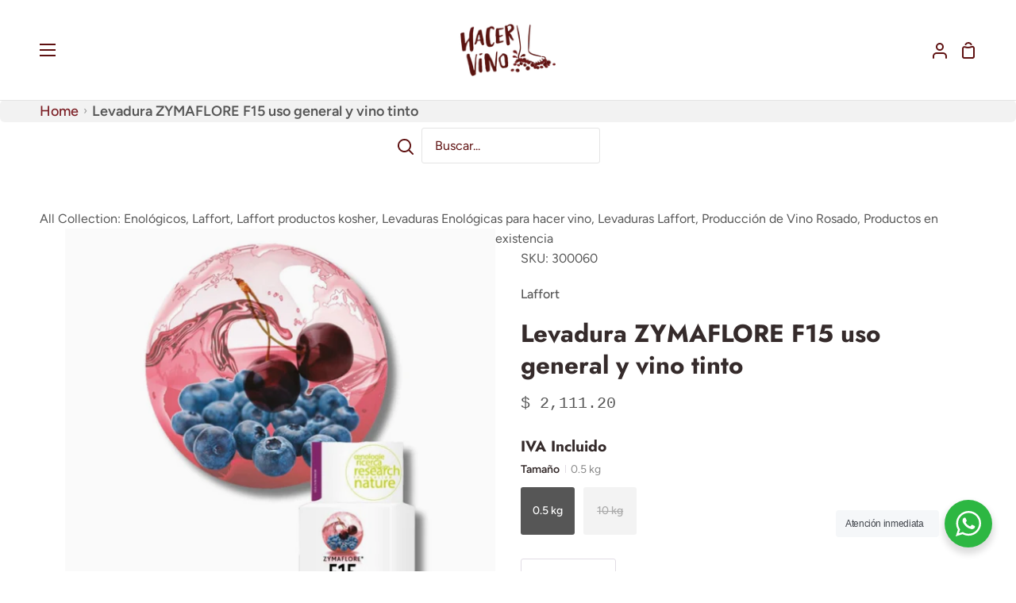

--- FILE ---
content_type: text/html; charset=utf-8
request_url: https://hacervino.com/products/levadura_zymaflore_f15_laffort_aromaticos_redonodos_etructurados_fermentativa_elaboracion_mexico_hacer_vino_
body_size: 50363
content:
<!doctype html>



<html class="no-js supports-no-cookies" lang="es"><head>


  
  <!-- Added by AVADA SEO Suite -->
	

	<!-- /Added by AVADA SEO Suite -->
  <meta charset="utf-8">
  <meta http-equiv="X-UA-Compatible" content="IE=edge">
  <meta name="viewport" content="width=device-width,initial-scale=1,viewport-fit=cover">
  <meta name="theme-color" content="#8a8a8a"><link rel="canonical" href="https://hacervino.com/products/levadura_zymaflore_f15_laffort_aromaticos_redonodos_etructurados_fermentativa_elaboracion_mexico_hacer_vino_"><!-- ======================= Story Theme V3.0.0 ========================= -->

  <link rel="preconnect" href="https://cdn.shopify.com" crossorigin>
  <link rel="preconnect" href="https://fonts.shopify.com" crossorigin>
  <link rel="preconnect" href="https://monorail-edge.shopifysvc.com" crossorigin>


  <link rel="preload" href="//hacervino.com/cdn/shop/t/22/assets/lazysizes.js?v=111431644619468174291751939223" as="script">
  <link rel="preload" href="//hacervino.com/cdn/shop/t/22/assets/vendor.js?v=12692489938424331971751939223" as="script">
  <link rel="preload" href="//hacervino.com/cdn/shop/t/22/assets/theme.js?v=82711755584641064701766779428" as="script">
  <link rel="preload" href="//hacervino.com/cdn/shop/t/22/assets/theme.css?v=66019934900663085281757317614" as="style">

  
    <link rel="shortcut icon" href="//hacervino.com/cdn/shop/files/WhatsApp_Image_2022-06-27_at_12.09.56_PM_32x32.jpg?v=1656353491" type="image/png">


  <!-- Title and description ================================================ -->
  
  <title>
    

    Levadura ZYMAFLORE F15 uso general y vino tinto - Hacer Vino

  </title><meta name="description" content="Buy Levadura ZYMAFLORE F15 uso general y vino tinto for only MX$2,209.70 at Hacer Vino!">
  

<meta property="og:site_name" content="Hacer Vino">
<meta property="og:url" content="https://hacervino.com/products/levadura_zymaflore_f15_laffort_aromaticos_redonodos_etructurados_fermentativa_elaboracion_mexico_hacer_vino_">
<meta property="og:title" content="Levadura ZYMAFLORE F15 uso general y vino tinto - Hacer Vino">
<meta property="og:type" content="product">
<meta property="og:description" content="Buy Levadura ZYMAFLORE F15 uso general y vino tinto for only MX$2,209.70 at Hacer Vino!"><meta property="og:image" content="http://hacervino.com/cdn/shop/files/levadura-zymaflore-f15-uso-general-y-vino-tinto-338389.jpg?v=1741106982">
  <meta property="og:image:secure_url" content="https://hacervino.com/cdn/shop/files/levadura-zymaflore-f15-uso-general-y-vino-tinto-338389.jpg?v=1741106982">
  <meta property="og:image:width" content="1080">
  <meta property="og:image:height" content="1080"><meta property="og:price:amount" content="2,111.20">
  <meta property="og:price:currency" content="MXN"><meta name="twitter:card" content="summary_large_image">
<meta name="twitter:title" content="Levadura ZYMAFLORE F15 uso general y vino tinto - Hacer Vino">
<meta name="twitter:description" content="Buy Levadura ZYMAFLORE F15 uso general y vino tinto for only MX$2,209.70 at Hacer Vino!">


  <!-- CSS ================================================================== -->
  


  <link href="//hacervino.com/cdn/shop/t/22/assets/font-settings.css?v=102574432779352093811763054554" rel="stylesheet" type="text/css" media="all" />

  

<style data-shopify>


:root {/*================ Font Variables ================*/

--FONT-WEIGHT-BODY: 400;

--FONT-WEIGHT-BODY-MID: 500;
--FONT-WEIGHT-BODY-BOLD: 700;

--FONT-STACK-BODY: Figtree, sans-serif;
--FONT-STYLE-BODY: normal;
--FONT-ADJUST-BODY: 1.0;


--FONT-WEIGHT-HEADING: 700;
--FONT-WEIGHT-HEADING-BOLD: 800;

--FONT-STACK-HEADING: Jost, sans-serif;
--FONT-STYLE-HEADING: normal;
--FONT-ADJUST-heading: 1.2;

--FONT-STACK-NAV: Jost, sans-serif;
--FONT-STYLE-NAV: normal;
--FONT-ADJUST-NAV: 1.45;

--FONT-WEIGHT-NAV: 700;
--FONT-WEIGHT-NAV-BOLD: 800;

--FONT-WEIGHT-ACCENT: 400;
--FONT-WEIGHT-ACCENT-BOLD: 700;

--FONT-STACK-ACCENT: "SF Mono", Menlo, Consolas, Monaco, Liberation Mono, Lucida Console, monospace, Apple Color Emoji, Segoe UI Emoji, Segoe UI Symbol;
--FONT-STYLE-ACCENT: normal;
--FONT-ADJUST-ACCENT: 0.7;


/*================ Color Variables ================*/
/* ===  Backgrounds ===*/
--COLOR-BG: #ffffff;
--COLOR-BG-ACCENT: #e7e7e7;

/* === Text colors ===*/
--COLOR-TEXT-DARK: #352b2b;
--COLOR-TEXT: #565656;
--COLOR-TEXT-LIGHT: #898989;

/* === Shades of grey ===*/
--COLOR-A5:  rgba(86, 86, 86, 0.05);
--COLOR-A10: rgba(86, 86, 86, 0.1);
--COLOR-A20: rgba(86, 86, 86, 0.2);
--COLOR-A30: rgba(86, 86, 86, 0.3);
--COLOR-A40: rgba(86, 86, 86, 0.4);
--COLOR-A50: rgba(86, 86, 86, 0.5);
--COLOR-A60: rgba(86, 86, 86, 0.6);
--COLOR-A70: rgba(86, 86, 86, 0.7);
--COLOR-A80: rgba(86, 86, 86, 0.8);
--COLOR-A90: rgba(86, 86, 86, 0.9);
--COLOR-A95: rgba(86, 86, 86, 0.95);

/* === Product badges ===*/
--COLOR-BADGE: #ffffff;
--COLOR-BADGE-TEXT: #656565;

/* === Rounding ===*/

  --RADIUS-BTN: 3px;



  --RADIUS: 0px;
  --RADIUS-SM: 0px;


/* === Border colors ===*/
--COLOR-BORDER: #e1dce4;
--COLOR-BORDER-LIGHT: #e6e2e8;/* === Accent-cool ===*/
--COLOR-SECONDARY: #8a8a8a;
--COLOR-SECONDARY-HOVER: #735454;
--COLOR-SECONDARY-FADE: rgba(138, 138, 138, 0.05);
--COLOR-SECONDARY-SHADOW: rgba(62, 62, 62, 0.1);
--COLOR-SECONDARY-FADE-HOVER: rgba(138, 138, 138, 0.1);--COLOR-SECONDARY-OPPOSITE: #ffffff;

/* === Accent-warm ===*/
--COLOR-PRIMARY: #a73a3a;
--COLOR-PRIMARY-HOVER: #791b1b;
--COLOR-PRIMARY-FADE: rgba(167, 58, 58, 0.05);
--COLOR-PRIMARY-FADE-HOVER: rgba(167, 58, 58, 0.1);
--COLOR-PRIMARY-SHADOW: rgba(53, 19, 19, 0.1);--COLOR-PRIMARY-OPPOSITE: #ffffff;




/* ================ Inverted Color Variables ================ */

--INVERSE-BG: #ffffff;
--INVERSE-BG-ACCENT: #793737;

/* === Text colors ===*/
--INVERSE-TEXT-DARK: #404040;
--INVERSE-TEXT: #000000;
--INVERSE-TEXT-LIGHT: #4d4d4d;

/* === Bright color ===*/
--INVERSE-PRIMARY: #e7e7e7;
--INVERSE-PRIMARY-HOVER: #cbb6b6;
--INVERSE-PRIMARY-FADE: rgba(231, 231, 231, 0.05);
--INVERSE-PRIMARY-FADE-HOVER: rgba(231, 231, 231, 0.1);
--INVERSE-PRIMARY-SHADOW: rgba(155, 155, 155, 0.1);--INVERSE-PRIMARY-OPPOSITE: #000000;


/* === Second Color ===*/
--INVERSE-SECONDARY: #5e1010;
--INVERSE-SECONDARY-HOVER: #1f0202;
--INVERSE-SECONDARY-FADE: rgba(94, 16, 16, 0.05);
--INVERSE-SECONDARY-FADE-HOVER: rgba(94, 16, 16, 0.1);
--INVERSE-SECONDARY-SHADOW: rgba(0, 0, 0, 0.1);--INVERSE-SECONDARY-OPPOSITE: #ffffff;

/* === Shades of grey ===*/
--INVERSE-A5:  rgba(0, 0, 0, 0.05);
--INVERSE-A10: rgba(0, 0, 0, 0.1);
--INVERSE-A20: rgba(0, 0, 0, 0.2);
--INVERSE-A35: rgba(0, 0, 0, 0.3);
--INVERSE-A80: rgba(0, 0, 0, 0.8);
--INVERSE-A90: rgba(0, 0, 0, 0.9);
--INVERSE-A95: rgba(0, 0, 0, 0.95);

/* === Border colors ===*/
--INVERSE-BORDER: #5e1010;
--INVERSE-BORDER-LIGHT: #550f0f;

/* ================ End Inverted Color Variables ================ */


/* === Footer Bar ===*/
--COLOR-FOOTER-BG: #ffffff;
--COLOR-FOOTER-TEXT: #565656;
--COLOR-FOOTER-TEXT-HOVER: #372929;
--COLOR-FOOTER-A8:  rgba(86, 86, 86, 0.08);
--COLOR-FOOTER-A15: rgba(86, 86, 86, 0.15);

/* === Nav and dropdown link background ===*/
--COLOR-NAV: #FFFFFF;
--COLOR-NAV-a50:  rgba(86, 86, 86, 0.5);

--COLOR-NAV-BORDER: #e4e4e4;

--COLOR-NAV-BORDER-HAIRLINE: #f7f7f7;

--COLOR-NAV-TEXT: #5e1010;
--COLOR-NAV-TEXT-DARK: #2a0707;
--COLOR-NAV-TEXT-BRIGHT: #783333;
--COLOR-NAV-TEXT-TRANSPARENT: #ffffff;

--COLOR-NAV-TOOLBAR-BG: #ffffff;
--COLOR-NAV-TOOLBAR-TEXT: #e4e4e4;

/* ================ Special ================ */
--COLOR-SUCCESS: #e4e4e4;
--COLOR-SUCCESS-FADE: rgba(228, 228, 228, 0.05);
--COLOR-ERROR: #e4e4e4;
--COLOR-ERROR-FADE: rgba(228, 228, 228, 0.05);
--COLOR-WARN: #e4e4e4;
--COLOR-WARN-FADE: rgba(228, 228, 228, 0.05);

/* ================ Photo correction ================ */
--PHOTO-CORRECTION: 98%;

/* ================ 3D Models ================ */
--progress-bar-color: #565656;




}

</style>

  <link href="//hacervino.com/cdn/shop/t/22/assets/theme.css?v=66019934900663085281757317614" rel="stylesheet" type="text/css" media="all" />

  <script>
    document.documentElement.className = document.documentElement.className.replace('no-js', 'js');
    let root = '/';
    if (root[root.length - 1] !== '/') {
      root = `${root}/`;
    }
    
    
    window.theme = {
      
      routes: {
        
        root_url: root,
        cart: '/cart',
        cart_add_url: '/cart/add',
        product_recommendations_url: '/recommendations/products',
        search_url: '/search',
        account_addresses_url: '/account/addresses'
      },
      assets: {
        photoswipe: '//hacervino.com/cdn/shop/t/22/assets/photoswipe.js?v=29365444203438451061751939223',
        smoothscroll: '//hacervino.com/cdn/shop/t/22/assets/smoothscroll.js?v=37906625415260927261751939223',
        swatches: '//hacervino.com/cdn/shop/t/22/assets/swatches.json?v=102469903376579506771751939223',
        base: "//hacervino.com/cdn/shop/t/22/assets/",
      },
      strings: {
        
        addToCart: "Agregar al carrito",
        soldOut: "Agotado",
        unavailable: "No disponible",
        preOrder: "Hacer un pedido",
        unitPrice: "Precio unitario",
        unitPriceSeparator: "por",
        swatchesKey: "Color",     
        estimateShipping: "Fecha de entrega estimada",
        noShippingAvailable: "No enviamos a este destino.",
        free: "Gratis",
        from: "De",
        sale: "Venta",
        subscription: "Suscripción",
        stockout: "Todo el stock disponible está en el carro",
        products: "Productos",
        pages: "Páginas",
        collections: "Colecciones",
        resultsFor: "Resultados para",
        noResultsFor: "Ningún resultado para",
        articles: "Artículos"
      },
      shop: {
        assets: "//hacervino.com/cdn/shop/t/22/assets/"
      },
      settings: {
        badge_sale_type: "dollar",
        search_products: true,
        search_collections: true,
        search_pages: true,
        search_articles: true
      },
      info: {
        name: 'story'
      },
      version: '3.0.0',
      animations:  true,
      moneyFormat: "$ {{amount}}"
    };
    // When image loads, clear the background placeholder
    document.addEventListener('lazyloaded', (e) => {
      const holderTarget = e.target.closest('[data-wipe-background]');
      if (holderTarget) {
        holderTarget.style.backgroundImage = 'none';
      }
    });
  </script><!-- Theme Javascript ============================================================== -->
  <script src="//hacervino.com/cdn/shop/t/22/assets/lazysizes.js?v=111431644619468174291751939223" async="async"></script>
  <script src="//hacervino.com/cdn/shop/t/22/assets/vendor.js?v=12692489938424331971751939223" defer="defer"></script>
  <script src="//hacervino.com/cdn/shop/t/22/assets/theme.js?v=82711755584641064701766779428" defer="defer"></script>

  <script type="text/javascript">
    if (window.MSInputMethodContext && document.documentMode) {
      var scripts = document.getElementsByTagName('script')[0];
      var polyfill = document.createElement("script");
      polyfill.defer = true;
      polyfill.src = "//hacervino.com/cdn/shop/t/22/assets/ie11.js?v=144489047535103983231751939223";

      scripts.parentNode.insertBefore(polyfill, scripts);
    }
  </script>

  

  <!-- Shopify app scripts =========================================================== --><script>window.performance && window.performance.mark && window.performance.mark('shopify.content_for_header.start');</script><meta name="google-site-verification" content="69p_ZzXBJM97l-qtDwSIzKQVQ58KPig0oIyzbDNM75g">
<meta name="google-site-verification" content="69p_ZzXBJM97l-qtDwSIzKQVQ58KPig0oIyzbDNM75g">
<meta name="facebook-domain-verification" content="yfnwiyzyou8rqi667x0irayquo6man">
<meta name="facebook-domain-verification" content="73ei9irpb8rrhjjam3tvpt24ms5v5n">
<meta id="shopify-digital-wallet" name="shopify-digital-wallet" content="/64572883161/digital_wallets/dialog">
<meta name="shopify-checkout-api-token" content="274151586c7616983babb112e8bd0aee">
<meta id="in-context-paypal-metadata" data-shop-id="64572883161" data-venmo-supported="false" data-environment="production" data-locale="es_ES" data-paypal-v4="true" data-currency="MXN">
<link rel="alternate" type="application/json+oembed" href="https://hacervino.com/products/levadura_zymaflore_f15_laffort_aromaticos_redonodos_etructurados_fermentativa_elaboracion_mexico_hacer_vino_.oembed">
<script async="async" src="/checkouts/internal/preloads.js?locale=es-MX"></script>
<script id="shopify-features" type="application/json">{"accessToken":"274151586c7616983babb112e8bd0aee","betas":["rich-media-storefront-analytics"],"domain":"hacervino.com","predictiveSearch":true,"shopId":64572883161,"locale":"es"}</script>
<script>var Shopify = Shopify || {};
Shopify.shop = "hacer-vino.myshopify.com";
Shopify.locale = "es";
Shopify.currency = {"active":"MXN","rate":"1.0"};
Shopify.country = "MX";
Shopify.theme = {"name":"070725_desarrollo gráfico","id":151411458265,"schema_name":"Story","schema_version":"3.0.0","theme_store_id":null,"role":"main"};
Shopify.theme.handle = "null";
Shopify.theme.style = {"id":null,"handle":null};
Shopify.cdnHost = "hacervino.com/cdn";
Shopify.routes = Shopify.routes || {};
Shopify.routes.root = "/";</script>
<script type="module">!function(o){(o.Shopify=o.Shopify||{}).modules=!0}(window);</script>
<script>!function(o){function n(){var o=[];function n(){o.push(Array.prototype.slice.apply(arguments))}return n.q=o,n}var t=o.Shopify=o.Shopify||{};t.loadFeatures=n(),t.autoloadFeatures=n()}(window);</script>
<script id="shop-js-analytics" type="application/json">{"pageType":"product"}</script>
<script defer="defer" async type="module" src="//hacervino.com/cdn/shopifycloud/shop-js/modules/v2/client.init-shop-cart-sync_-aut3ZVe.es.esm.js"></script>
<script defer="defer" async type="module" src="//hacervino.com/cdn/shopifycloud/shop-js/modules/v2/chunk.common_jR-HGkUL.esm.js"></script>
<script type="module">
  await import("//hacervino.com/cdn/shopifycloud/shop-js/modules/v2/client.init-shop-cart-sync_-aut3ZVe.es.esm.js");
await import("//hacervino.com/cdn/shopifycloud/shop-js/modules/v2/chunk.common_jR-HGkUL.esm.js");

  window.Shopify.SignInWithShop?.initShopCartSync?.({"fedCMEnabled":true,"windoidEnabled":true});

</script>
<script>(function() {
  var isLoaded = false;
  function asyncLoad() {
    if (isLoaded) return;
    isLoaded = true;
    var urls = [""];
    for (var i = 0; i < urls.length; i++) {
      var s = document.createElement('script');
      s.type = 'text/javascript';
      s.async = true;
      s.src = urls[i];
      var x = document.getElementsByTagName('script')[0];
      x.parentNode.insertBefore(s, x);
    }
  };
  if(window.attachEvent) {
    window.attachEvent('onload', asyncLoad);
  } else {
    window.addEventListener('load', asyncLoad, false);
  }
})();</script>
<script id="__st">var __st={"a":64572883161,"offset":-21600,"reqid":"497572c8-95e3-49dc-b1e5-648c59d070e6-1768943673","pageurl":"hacervino.com\/products\/levadura_zymaflore_f15_laffort_aromaticos_redonodos_etructurados_fermentativa_elaboracion_mexico_hacer_vino_","u":"01b0aca3b7bd","p":"product","rtyp":"product","rid":7718233997529};</script>
<script>window.ShopifyPaypalV4VisibilityTracking = true;</script>
<script id="captcha-bootstrap">!function(){'use strict';const t='contact',e='account',n='new_comment',o=[[t,t],['blogs',n],['comments',n],[t,'customer']],c=[[e,'customer_login'],[e,'guest_login'],[e,'recover_customer_password'],[e,'create_customer']],r=t=>t.map((([t,e])=>`form[action*='/${t}']:not([data-nocaptcha='true']) input[name='form_type'][value='${e}']`)).join(','),a=t=>()=>t?[...document.querySelectorAll(t)].map((t=>t.form)):[];function s(){const t=[...o],e=r(t);return a(e)}const i='password',u='form_key',d=['recaptcha-v3-token','g-recaptcha-response','h-captcha-response',i],f=()=>{try{return window.sessionStorage}catch{return}},m='__shopify_v',_=t=>t.elements[u];function p(t,e,n=!1){try{const o=window.sessionStorage,c=JSON.parse(o.getItem(e)),{data:r}=function(t){const{data:e,action:n}=t;return t[m]||n?{data:e,action:n}:{data:t,action:n}}(c);for(const[e,n]of Object.entries(r))t.elements[e]&&(t.elements[e].value=n);n&&o.removeItem(e)}catch(o){console.error('form repopulation failed',{error:o})}}const l='form_type',E='cptcha';function T(t){t.dataset[E]=!0}const w=window,h=w.document,L='Shopify',v='ce_forms',y='captcha';let A=!1;((t,e)=>{const n=(g='f06e6c50-85a8-45c8-87d0-21a2b65856fe',I='https://cdn.shopify.com/shopifycloud/storefront-forms-hcaptcha/ce_storefront_forms_captcha_hcaptcha.v1.5.2.iife.js',D={infoText:'Protegido por hCaptcha',privacyText:'Privacidad',termsText:'Términos'},(t,e,n)=>{const o=w[L][v],c=o.bindForm;if(c)return c(t,g,e,D).then(n);var r;o.q.push([[t,g,e,D],n]),r=I,A||(h.body.append(Object.assign(h.createElement('script'),{id:'captcha-provider',async:!0,src:r})),A=!0)});var g,I,D;w[L]=w[L]||{},w[L][v]=w[L][v]||{},w[L][v].q=[],w[L][y]=w[L][y]||{},w[L][y].protect=function(t,e){n(t,void 0,e),T(t)},Object.freeze(w[L][y]),function(t,e,n,w,h,L){const[v,y,A,g]=function(t,e,n){const i=e?o:[],u=t?c:[],d=[...i,...u],f=r(d),m=r(i),_=r(d.filter((([t,e])=>n.includes(e))));return[a(f),a(m),a(_),s()]}(w,h,L),I=t=>{const e=t.target;return e instanceof HTMLFormElement?e:e&&e.form},D=t=>v().includes(t);t.addEventListener('submit',(t=>{const e=I(t);if(!e)return;const n=D(e)&&!e.dataset.hcaptchaBound&&!e.dataset.recaptchaBound,o=_(e),c=g().includes(e)&&(!o||!o.value);(n||c)&&t.preventDefault(),c&&!n&&(function(t){try{if(!f())return;!function(t){const e=f();if(!e)return;const n=_(t);if(!n)return;const o=n.value;o&&e.removeItem(o)}(t);const e=Array.from(Array(32),(()=>Math.random().toString(36)[2])).join('');!function(t,e){_(t)||t.append(Object.assign(document.createElement('input'),{type:'hidden',name:u})),t.elements[u].value=e}(t,e),function(t,e){const n=f();if(!n)return;const o=[...t.querySelectorAll(`input[type='${i}']`)].map((({name:t})=>t)),c=[...d,...o],r={};for(const[a,s]of new FormData(t).entries())c.includes(a)||(r[a]=s);n.setItem(e,JSON.stringify({[m]:1,action:t.action,data:r}))}(t,e)}catch(e){console.error('failed to persist form',e)}}(e),e.submit())}));const S=(t,e)=>{t&&!t.dataset[E]&&(n(t,e.some((e=>e===t))),T(t))};for(const o of['focusin','change'])t.addEventListener(o,(t=>{const e=I(t);D(e)&&S(e,y())}));const B=e.get('form_key'),M=e.get(l),P=B&&M;t.addEventListener('DOMContentLoaded',(()=>{const t=y();if(P)for(const e of t)e.elements[l].value===M&&p(e,B);[...new Set([...A(),...v().filter((t=>'true'===t.dataset.shopifyCaptcha))])].forEach((e=>S(e,t)))}))}(h,new URLSearchParams(w.location.search),n,t,e,['guest_login'])})(!0,!0)}();</script>
<script integrity="sha256-4kQ18oKyAcykRKYeNunJcIwy7WH5gtpwJnB7kiuLZ1E=" data-source-attribution="shopify.loadfeatures" defer="defer" src="//hacervino.com/cdn/shopifycloud/storefront/assets/storefront/load_feature-a0a9edcb.js" crossorigin="anonymous"></script>
<script data-source-attribution="shopify.dynamic_checkout.dynamic.init">var Shopify=Shopify||{};Shopify.PaymentButton=Shopify.PaymentButton||{isStorefrontPortableWallets:!0,init:function(){window.Shopify.PaymentButton.init=function(){};var t=document.createElement("script");t.src="https://hacervino.com/cdn/shopifycloud/portable-wallets/latest/portable-wallets.es.js",t.type="module",document.head.appendChild(t)}};
</script>
<script data-source-attribution="shopify.dynamic_checkout.buyer_consent">
  function portableWalletsHideBuyerConsent(e){var t=document.getElementById("shopify-buyer-consent"),n=document.getElementById("shopify-subscription-policy-button");t&&n&&(t.classList.add("hidden"),t.setAttribute("aria-hidden","true"),n.removeEventListener("click",e))}function portableWalletsShowBuyerConsent(e){var t=document.getElementById("shopify-buyer-consent"),n=document.getElementById("shopify-subscription-policy-button");t&&n&&(t.classList.remove("hidden"),t.removeAttribute("aria-hidden"),n.addEventListener("click",e))}window.Shopify?.PaymentButton&&(window.Shopify.PaymentButton.hideBuyerConsent=portableWalletsHideBuyerConsent,window.Shopify.PaymentButton.showBuyerConsent=portableWalletsShowBuyerConsent);
</script>
<script>
  function portableWalletsCleanup(e){e&&e.src&&console.error("Failed to load portable wallets script "+e.src);var t=document.querySelectorAll("shopify-accelerated-checkout .shopify-payment-button__skeleton, shopify-accelerated-checkout-cart .wallet-cart-button__skeleton"),e=document.getElementById("shopify-buyer-consent");for(let e=0;e<t.length;e++)t[e].remove();e&&e.remove()}function portableWalletsNotLoadedAsModule(e){e instanceof ErrorEvent&&"string"==typeof e.message&&e.message.includes("import.meta")&&"string"==typeof e.filename&&e.filename.includes("portable-wallets")&&(window.removeEventListener("error",portableWalletsNotLoadedAsModule),window.Shopify.PaymentButton.failedToLoad=e,"loading"===document.readyState?document.addEventListener("DOMContentLoaded",window.Shopify.PaymentButton.init):window.Shopify.PaymentButton.init())}window.addEventListener("error",portableWalletsNotLoadedAsModule);
</script>

<script type="module" src="https://hacervino.com/cdn/shopifycloud/portable-wallets/latest/portable-wallets.es.js" onError="portableWalletsCleanup(this)" crossorigin="anonymous"></script>
<script nomodule>
  document.addEventListener("DOMContentLoaded", portableWalletsCleanup);
</script>

<link id="shopify-accelerated-checkout-styles" rel="stylesheet" media="screen" href="https://hacervino.com/cdn/shopifycloud/portable-wallets/latest/accelerated-checkout-backwards-compat.css" crossorigin="anonymous">
<style id="shopify-accelerated-checkout-cart">
        #shopify-buyer-consent {
  margin-top: 1em;
  display: inline-block;
  width: 100%;
}

#shopify-buyer-consent.hidden {
  display: none;
}

#shopify-subscription-policy-button {
  background: none;
  border: none;
  padding: 0;
  text-decoration: underline;
  font-size: inherit;
  cursor: pointer;
}

#shopify-subscription-policy-button::before {
  box-shadow: none;
}

      </style>

<script>window.performance && window.performance.mark && window.performance.mark('shopify.content_for_header.end');</script><!-- BEGIN app block: shopify://apps/entafix-newsletter-pop-up/blocks/npu-pop-up/0140d2b2-3970-4cf1-8838-5bed2a605be2 --><script defer src="https://code.jquery.com/jquery-3.6.0.min.js"></script>
<link
  rel="stylesheet"
  href="https://cdnjs.cloudflare.com/ajax/libs/font-awesome/6.4.0/css/all.min.css"
  integrity="sha512-iecdLmaskl7CVkqkXNQ/ZH/XLlvWZOJyj7Yy7tcenmpD1ypASozpmT/E0iPtmFIB46ZmdtAc9eNBvH0H/ZpiBw=="
  crossorigin="anonymous"
  referrerpolicy="no-referrer"
>

<style>
  .popUpResultArea-npu {
    font-size: 13px;
    position: absolute;
    top: -20px;
  }

  .efx-discount-code-npu {
    margin: 0;
  }

  .emailInput-npu {
    position: relative;
    padding: 0.5rem 1rem;
    background-color: #fff;
    border: 0.1rem solid #c4cdd5;
    border-radius: 15px;
    font-size: 14px;
    border-color: rgb(196, 205, 213);
    color: rgb(0, 0, 0);
    box-sizing: border-box;
    display: block;
    outline: 0;
    width: 100%;
    line-height: 2.4rem;
    min-width: 7.5rem;
    vertical-align: baseline;
    height: 40px !important;
    margin: 0;
    max-width: 100%;
    box-shadow: 0 0 0 1px transparent, 0 1px 0 0 rgba(22, 29, 37, 0.05);
    box-sizing: border-box;
    -webkit-transition: box-shadow 0.2s cubic-bezier(0.64, 0, 0.35, 1);
    transition: box-shadow 0.2s cubic-bezier(0.64, 0, 0.35, 1);
  }

  #layout-1-npu {
    background: url('https://entafix.com/newsletter-pop-up/includes/images/pop-up/layouts/1.png');
    background-size: cover;
  }

  #layout-2-npu {
    background: url('https://entafix.com/newsletter-pop-up/includes/images/pop-up/layouts/3.png');
    background-size: cover;
  }

  #layout-3-npu {
    background: url('https://entafix.com/newsletter-pop-up/includes/images/pop-up/layouts/2.png');
    background-size: cover;
  }

  #layout-4-npu {
    background: url('https://entafix.com/newsletter-pop-up/includes/images/pop-up/layouts/4.png');
    background-size: cover;
  }

  #efx-overlay-npu {
    height: 100%;
    width: 100%;
    position: fixed;
    top: 0;
    left: 0;
    z-index: 999999;
    background-color: rgba(0, 0, 0, 0.5);
    display: none;
  }

  .efx-pop-up-npu {
    z-index: 9999999;
    background: #fff;
    border-radius: 15px;
    position: absolute;
    top: 50%;
    left: 50%;
    transform: translate(-50%, -50%);
  }

  .layout-1-npu {
    display: block;
  }

  .layout-1-npu,
  .layout-3-npu {
    width: 660px;
    height: 400px;
  }

  .layout-2-npu,
  .layout-4-npu {
    width: 450px;
    height: auto;
  }

  .layout-1-left-npu,
  .layout-3-left-npu {
    width: 260px;
    height: 100%;
    position: relative;
  }

  .layout-1-right-npu,
  .layout-3-right-npu {
    width: 400px;
    height: 100%;
    border-radius: 0px 15px 15px 0;
    padding: 30px;
    box-sizing: border-box;
  }

  .layout-3-right-npu {
    border-radius: 15px 0px 0px 15px;
  }

  .layout-1-left-npu .popUpBanner-npu,
  .layout-3-left-npu .popUpBanner-npu {
    border-radius: 15px 0px 0px 15px;
  }

  .layout-3-left-npu .popUpBanner-npu {
    border-radius: 0px 15px 15px 0px;
  }

  .layout-1-left-npu,
  .layout-3-right-npu {
    float: left;
  }

  .layout-1-right-npu {
    float: right;
  }

  .layout-3-left-npu {
    float: right;
  }

  .layout-2-top-npu,
  .layout-3-top-npu {
    width: 100%;
    height: 125px;
  }

  .layout-2-top-npu img {
    width: 100%;
    max-height: 125px;
    border-radius: 15px 15px 0 0;
  }

  .layout-3-top-npu img {
    width: 100%;
    max-height: 125px;
    border-radius: 0 0 15px 15px;
  }

  .layout-2-bottom-npu,
  .layout-3-bottom-npu,
  .layout-4-bottom-npu {
    width: 100%;
    height: auto;
    padding: 30px;
    padding-top: 0px;
    padding-bottom: 10px;
    box-sizing: border-box;
  }

  .layout-3-bottom-npu,
  .layout-4-bottom-npu {
    padding-top: 15px;
  }

  .efx-pop-up-npu-title {
    margin-top: 0px;
  }

  .efx-title-npu {
    font-size: 23px;
    color: #191919;
    font-weight: bold;
    margin-top:20px;
  }

  .efx-pop-up-npu-bottom-desc-p {
    color: #191919;
    line-height: 18px;
    font-size: 13px;
  }

  .efx-pop-up-npu-desc {
    margin-top: 15px;
    line-height: 21px;
  }

  .popUpSettings {
    border-radius: 0;
    border-radius: 0 !important;
    height: 100vh;
    position: fixed;
    top: 0;
    left: 0;
    overflow: auto;
  }

  #popUpReview {
    height: 100vh;
    float: right;
    position: fixed;
    top: 0;
    right: 0;
  }

  .popUpContainer {
    background: rgba(0, 0, 0, 0.7);
    width: 100%;
    height: calc(100% - 40px);
    position: relative;
  }

  .title {
    font-weight: 600;
  }

  hr {
    margin-bottom: 15px;
  }

  .clearfix {
    clear: both;
    display: block !important;
  }

  .efx-title-npu {
    text-align: center;
  }

  .efx-description-npu {
    text-align: center;
    color: #191919;
    margin: 0;
  }

  .close-pop-up-btn-npu {
    background: #c5c5c5;
    width: 30px;
    height: 30px;
    position: absolute;
    right: 15px;
    top: 15px;
    cursor: pointer;
    z-index: 99;
    border-radius: 15px;
    display: flex;
    align-items: center;
    justify-content: center;
  }

  .close-pop-up-btn-npu:hover {
    background: #737373;
  }

  .close-pop-up-text-npu {
    display: block;
    text-align: center;
    color: #191919;
    margin-top: 5px;
    margin-bottom: 15px;
    font-size: 13px;
    font-style: italic;
    cursor: pointer;
  }

  .efx-pop-up-npu-input-area {
    margin-top: 20px;
    position: relative;
  }

  .close-pop-up-text-npu:hover {
    text-decoration: underline;
  }

  .efx-pop-up-npu-code-div {
    width: 100%;
    border: 1px solid #0a61ab;
    height: 40px;
    line-height: 38px;
    margin-top: 10px;
    border-radius: 15px;
    text-align: center;
    font-size: 24px;
    font-weight: bold;
    color: #0a61ab;
  }

  .efx-pop-up-npu-copy-code {
    width: 100% !important;
    font-weight: 600;
    font-size: 16px;
    display: block;
    background: #0a61ab;
    border-radius: 15px;
    height: 45px;
    line-height: 45px !important;
    padding: 0 !important;
    cursor:pointer;
    margin-top: 10px;
    position: relative;
    color: #fff;
  }

  .efx-pop-up-npu-bottom-desc {
    margin-top: 15px;
    text-align: center;
  }

  .priceRuleDetails {
    display: none;
  }

  .popupLayout {
    background: #f5f5f5;
    width: 80px;
    height: 80px;
    border-radius: 15px;
    float: left;
    margin-right: 10px;
  }

  .active-layout {
    border: 3px solid rgb(187, 229, 179);
  }

  .popUpBanner-npu {
    width: 100%;
    height: 100%;
    object-fit: cover;
  }

  @media only screen and (max-width: 767px) {
    #deviceSettingsDiv {
      display: none !important;
    }

    .popUpSettings {
      width: 100% !important;
    }

    #popUpReview {
      width: 100% !important;
    }

    .layout-1-npu,
    .layout-2,
    .layout-3,
    .layout-4,
    .layout-3-left-npu {
      width: 100%;
      height: auto;
    }

    .layout-1-left-npu,
    .layout-1-right-npu {
      width: 100%;
      height: auto;
      float: none;
    }

    .layout-1-left-npu {
      display: flex;
      align-items: center;
      justify-content: center;
    }

    .layout-1-right-npu,
    .layout-3-right-npu {
      width: 100%;
      padding: 15px;
      border-radius: 0 0 15px 15px;
    }

    .layout-3-right-npu {
      width: 100%;
      padding: 15px;
      border-radius: 15px 15px 0 0;
    }

    .layout-3-left-npu {
      height: 125px;
    }

    .layout-1-left-npu .popUpBanner-npu {
      border-radius: 15px 15px 0px 0px;
    }

    .layout-3-left-npu .popUpBanner-npu {
      border-radius: 0 0 15px 15px;
    }

    .popUpSettings {
      position: relative;
      height: auto;
      float: none;
    }

    #popUpReview {
      position: relative;
      height: auto;
      float: none;
    }

    .popUpBanner-npu {
      max-width: 100% !important;
      width: 100%;
      height: 125px;
    }

    .efx-pop-up-npu {
      position: relative;
      top: 45%;
    }

    #efx-overlay-npu {
      padding: 30px;
      box-sizing: border-box;
    }

    .layout-2-npu,
    .layout-4-npu {
      width: 100%;
      height: auto;      
    }

    .layout-2-bottom-npu, .layout-3-bottom-npu, .layout-4-bottom-npu {
      padding:15px;
    }

    .close-pop-up-btn-npu {
      width: 25px;
      height: 25px;
      position: absolute;
      right: 8px;
      top: 8px;
    }

  }
</style>

<script>

  var shopUrlNpu = `${location.protocol}//${location.host}`;
  var popupDetailsNpu;
  var emailConsentNpu = false;

  

  if ((localStorage.getItem('entafix-npu') === null) && emailConsentNpu == false) {
    setTimeout(function(){
      npuStoreSettings();
    },2500);
  }

  function npuStoreSettings() {
    var url = shopUrlNpu+"/apps/entafix-np";

    var data = {
      "action": "get-store-settings",
      "shop": Shopify.shop
    };

    $.post(url, data).done(async function(response) {
      if(response.trim() == "no-rights") {
        return;
      };
      popupDetailsNpu = JSON.parse(response);
      if (popupDetailsNpu != null) {
        var selectedLayoutNpu = popupDetailsNpu['popUpGeneralSettings']['popUpLayout'];
        var displayPageNpu = popupDetailsNpu['popUpGeneralSettings']['displayPagesSettings'];
        var currentTimeMillis = new Date().getTime();
        var storedValueNpu = parseInt(localStorage.getItem('entafix-npu-show-on'));

        var pathname = $(location).attr('pathname');

        if(displayPageNpu == 0 && pathname != "/") {
          return;
        }

        if(localStorage.getItem('entafix-npu-show-on') === null) {
          showPopUpNpu(popupDetailsNpu, selectedLayoutNpu);
        }else {
          if(currentTimeMillis >= storedValueNpu) {
            showPopUpNpu(popupDetailsNpu, selectedLayoutNpu);
          }
        }
      }
    }).fail(function(err) {
      console.error("POST isteği başarısız oldu. Hata: ", err);
    });
  }




    function showPopUpNpu(popupDetailsNpu, selectedLayoutNpu) {
        cfvLayoutNpu = identifyLayoutNpu(selectedLayoutNpu, popupDetailsNpu);

        $("body").append(cfvLayoutNpu);

        loadStylesNpu(popupDetailsNpu);

        if(popupDetailsNpu['popUpGeneralSettings']['popUpDismissable'] == 0) {
            $(".close-pop-up-btn-npu").remove();
        }
        
        setTimeout(function(){
            $("#efx-overlay-npu").fadeIn(250);

            var url = shopUrlNpu+"/apps/entafix-np";

            var data = {
              "action": "show-npu-pop-up",
              "shop": Shopify.shop
            };
            $.post(url, data).done(async function(response) {
            }).fail(function(err) {
              console.error("POST isteği başarısız oldu. Hata: ", err);
            });

        },popupDetailsNpu['popUpGeneralSettings']['popUpDisplaySettings'] * 1000);
    }

    function checkEmailNpu(errMesage,input) {
        var email = $(input).val();
        if (isValidEmail(email)) {
            $(".popUpResultArea-npu").html("");
        } else {
            $(".popUpResultArea-npu").html(errMesage);
            $(".popUpResultArea-npu").css("color", "red");
        }

        if (email == "") {
            $(".popUpResultArea-npu").html("");
        }
    }

    function isValidEmail(email) {
        // Basit bir e-posta adresi doğrulama kontrolü
        var emailRegex = /^[A-Za-z0-9._%+-]+@[A-Za-z0-9.-]+\.[A-Za-z]{2,4}$/;
        return emailRegex.test(email);
    }

    function identifyLayoutNpu(selectedLayout, popupSettings) {
        var popUpStyle = popupSettings['popUpStyle'];

        var imageUrl = "";
        var nextTimeShow = parseInt(popupSettings['popUpGeneralSettings']['popUpNextTimeShowDay']) * 1000 * 60 * 60 * 24;

        if (/iPhone|iPad|iPod|Android/i.test(navigator.userAgent)){
          if(popupSettings['popUpFieldSettings']['selectedImageMobile'] != "") {
            imageUrl = popupSettings['popUpFieldSettings']['selectedImageMobile'];
          }else {
              imageUrl = "https://entafix.com/newsletter-pop-up/includes/images/pop-up/bg-m.png?v=323";
          }
        }else {
          if(popupSettings['popUpFieldSettings']['selectedImageSrc'] != "") {
            imageUrl = popupSettings['popUpFieldSettings']['selectedImageSrc'];
          }else {
              imageUrl = "https://entafix.com/newsletter-pop-up/includes/images/pop-up/bg.png?v=323";
          }
        }

        var errMessage = popupSettings['popUpFieldSettings']['popUpInputErrorText1'];
        
        var layout1 = `
        <div id="efx-overlay-npu">
        <div class="efx-pop-up-npu layout-1-npu">
            <div class="close-pop-up-btn-npu" onclick="hideNpuPopUp(`+nextTimeShow+`)">
                <span style="color:#fff" class="fa fa-close"></span>
            </div>
            <div class="layout-1-left-npu">
                <img class="popUpBanner-npu" src="`+imageUrl+`" alt="NPU Pop Up Image">
                <div class="clearfix"></div>
            </div>
            <div class="layout-1-right-npu">
                <div class="efx-pop-up-npu-title">
                    <p class="efx-title-npu">`+popupSettings['popUpFieldSettings']['popUpHeadline']+`</p>
                </div>
                <div class="efx-pop-up-npu-desc">
                    <p class="efx-description-npu">`+popupSettings['popUpFieldSettings']['popUpSubline']+`</p>
                </div>
                <div class="efx-pop-up-npu-input-area">
                    <span class="popUpResultArea-npu"></span>
                    <input type="text" class="efx-pop-up-npu-email-input emailInput-npu" onchange="checkEmailNpu('`+errMessage+`', this)" style="border-radius: 15px; font-size: 14px; border-color: rgb(196, 205, 213); color: rgb(0, 0, 0);" placeholder="`+popupSettings['popUpFieldSettings']['popUpEmailInputPlaceholder']+`">
              </div>
                <div class="efx-pop-up-npu-code-div">
                    <div class="efx-discount-code-stars-npu">
                        <i class="fa fa-star"></i>
                        <i class="fa fa-star"></i>
                        <i class="fa fa-star"></i>
                        <i class="fa fa-star"></i>
                        <i class="fa fa-star"></i>
                    </div>
                    <p class="efx-discount-code-npu"></p>
                </div>
                <button class="efx-pop-up-npu-copy-code" onclick="getDiscountCodeNpu(this)">`+popupSettings['popUpFieldSettings']['popUpButtonText']+`</button>
                <small class="close-pop-up-text-npu" onclick="hideNpuPopUp(`+nextTimeShow+`)">`+popupSettings['popUpFieldSettings']['popUpCloseText']+`</small>
                <div class="efx-pop-up-npu-bottom-desc">
                    <p class="efx-pop-up-npu-bottom-desc-p">`+popupSettings['popUpFieldSettings']['popUpBottomDescription']+`</p>
                </div>
            </div>
            <div class="clearfix"></div>
        </div>
        </div>    
        `;

        var layout2 = `
        <div id="efx-overlay-npu">
            <div class="efx-pop-up-npu layout-2-npu">
                <div class="close-pop-up-btn-npu" onclick="hideNpuPopUp(`+nextTimeShow+`)">
                    <span style="color:#fff" class="fa fa-close"></span>
                </div>
                <div class="layout-2-top-npu">
                    <img class="popUpBanner-npu" src="`+imageUrl+`" alt="NPU Pop Up Image">
                </div>
                <div class="layout-2-bottom-npu">
                    <div class="efx-pop-up-npu-title">
                        <p class="efx-title-npu">`+popupSettings['popUpFieldSettings']['popUpHeadline']+`</p>
                    </div>
                    <div class="efx-pop-up-npu-desc">
                        <p class="efx-description-npu">`+popupSettings['popUpFieldSettings']['popUpSubline']+`</p>
                    </div>
                    <div class="efx-pop-up-npu-input-area">
                        <span class="popUpResultArea-npu"></span>
                        <input type="text" class="efx-pop-up-npu-email-input emailInput-npu" onchange="checkEmailNpu('`+errMessage+`', this)" style="border-radius: 15px; font-size: 14px; border-color: rgb(196, 205, 213); color: rgb(0, 0, 0);" placeholder="`+popupSettings['popUpFieldSettings']['popUpEmailInputPlaceholder']+`">
                    </div>
                    <div class="efx-pop-up-npu-code-div">
                        <div class="efx-discount-code-stars-npu">
                            <i class="fa fa-star"></i>
                            <i class="fa fa-star"></i>
                            <i class="fa fa-star"></i>
                            <i class="fa fa-star"></i>
                            <i class="fa fa-star"></i>
                        </div>
                        <p class="efx-discount-code-npu"></p>
                    </div>
                    <button class="efx-pop-up-npu-copy-code" onclick="getDiscountCodeNpu(this)">`+popupSettings['popUpFieldSettings']['popUpButtonText']+`</button>
                    <small class="close-pop-up-text-npu" onclick="hideNpuPopUp(`+nextTimeShow+`)">`+popupSettings['popUpFieldSettings']['popUpCloseText']+`</small>
                    <div class="efx-pop-up-npu-bottom-desc">
                        <p class="efx-pop-up-npu-bottom-desc-p">`+popupSettings['popUpFieldSettings']['popUpBottomDescription']+`</p>
                    </div>
                </div>
                <div class="clearfix"></div>
            </div>
        </div>    
        `;

        var layout3 = `
        <div id="efx-overlay-npu">
            <div class="efx-pop-up-npu layout-3-npu">
                <div class="close-pop-up-btn-npu" onclick="hideNpuPopUp(`+nextTimeShow+`)">
                    <span style="color:#fff" class="fa fa-close"></span>
                </div>
                <div class="layout-3-right-npu">
                    <div class="efx-pop-up-npu-title">
                        <p class="efx-title-npu">`+popupSettings['popUpFieldSettings']['popUpHeadline']+`</p>
                    </div>
                    <div class="efx-pop-up-npu-desc">
                        <p class="efx-description-npu">`+popupSettings['popUpFieldSettings']['popUpSubline']+`</p>
                    </div>
                    <div class="efx-pop-up-npu-input-area">
                        <span class="popUpResultArea-npu"></span>
                        <input type="text" class="efx-pop-up-npu-email-input emailInput-npu" onchange="checkEmailNpu('`+errMessage+`', this)" style="border-radius: 15px; font-size: 14px; border-color: rgb(196, 205, 213); color: rgb(0, 0, 0);" placeholder="`+popupSettings['popUpFieldSettings']['popUpEmailInputPlaceholder']+`">
                    </div>
                    <div class="efx-pop-up-npu-code-div">
                        <div class="efx-discount-code-stars-npu">
                            <i class="fa fa-star"></i>
                            <i class="fa fa-star"></i>
                            <i class="fa fa-star"></i>
                            <i class="fa fa-star"></i>
                            <i class="fa fa-star"></i>
                        </div>
                        <p class="efx-discount-code-npu"></p>
                    </div>
                    <button class="efx-pop-up-npu-copy-code" onclick="getDiscountCodeNpu(this)">`+popupSettings['popUpFieldSettings']['popUpButtonText']+`</button>
                    <small class="close-pop-up-text-npu" onclick="hideNpuPopUp(`+nextTimeShow+`)">`+popupSettings['popUpFieldSettings']['popUpCloseText']+`</small>
                    <div class="efx-pop-up-npu-bottom-desc">
                        <p class="efx-pop-up-npu-bottom-desc-p">`+popupSettings['popUpFieldSettings']['popUpBottomDescription']+`</p>
                    </div>
                    <div class="clearfix"></div>
                </div>
                <div class="layout-3-left-npu">
                    <img class="popUpBanner-npu" src="`+imageUrl+`" alt="NPU Pop Up Image">
                </div>
                <div class="clearfix"></div>
            </div>
        </div>    
        `;

        var layout4 = `
        <div id="efx-overlay-npu">
            <div class="efx-pop-up-npu layout-4-npu">
                <div class="close-pop-up-btn-npu" onclick="hideNpuPopUp(`+nextTimeShow+`)">
                    <span style="color:#fff" class="fa fa-close"></span>
                </div>
                <div class="layout-4-bottom-npu">
                    <div class="efx-pop-up-npu-title">
                        <p class="efx-title-npu">`+popupSettings['popUpFieldSettings']['popUpHeadline']+`</p>
                    </div>
                    <div class="efx-pop-up-npu-desc">
                        <p class="efx-description-npu">`+popupSettings['popUpFieldSettings']['popUpSubline']+`</p>
                    </div>
                    <div class="efx-pop-up-npu-input-area">
                        <span class="popUpResultArea-npu"></span>
                        <input type="text" class="efx-pop-up-npu-email-input emailInput-npu" onchange="checkEmailNpu('`+errMessage+`', this)" style="border-radius: 15px; font-size: 14px; border-color: rgb(196, 205, 213); color: rgb(0, 0, 0);" placeholder="`+popupSettings['popUpFieldSettings']['popUpEmailInputPlaceholder']+`">
                    </div>
                    <div class="efx-pop-up-npu-code-div">
                        <div class="efx-discount-code-stars-npu">
                            <i class="fa fa-star"></i>
                            <i class="fa fa-star"></i>
                            <i class="fa fa-star"></i>
                            <i class="fa fa-star"></i>
                            <i class="fa fa-star"></i>
                        </div>
                        <p class="efx-discount-code-npu"></p>
                    </div>
                    <button class="efx-pop-up-npu-copy-code" onclick="getDiscountCodeNpu(this)">`+popupSettings['popUpFieldSettings']['popUpButtonText']+`</button>
                    <small class="close-pop-up-text-npu" onclick="hideNpuPopUp(`+nextTimeShow+`)">`+popupSettings['popUpFieldSettings']['popUpCloseText']+`</small>
                    <div class="efx-pop-up-npu-bottom-desc">
                        <p class="efx-pop-up-npu-bottom-desc-p">`+popupSettings['popUpFieldSettings']['popUpBottomDescription']+`</p>
                    </div>
                </div>
                <div class="clearfix"></div>
            </div>
        </div>    `;

        if(selectedLayout == "layout-1") {
            return layout1;
        }else if(selectedLayout == "layout-2") {
            return layout2;
        }else if(selectedLayout == "layout-3") {
            return layout3;
        }else if(selectedLayout == "layout-4") {
            return layout4;
        }
    }

    function loadStylesNpu(popupSettings) {
      var popUpStyles = popupSettings['popUpStyle'];

      
      $(".efx-pop-up-npu").each(function () {
        $(this).css("background-color", popUpStyles['background']);
      });

      $(".efx-title-npu").each(function () {
          $(this).css("color", popUpStyles['headline']['textColor']);
      });

      $(".efx-title-npu").each(function () {
          $(this).css("font-size", popUpStyles['headline']['fontSize'] + "px");
      });

      $(".efx-description-npu").each(function () {
          $(this).css("color", popUpStyles['subline']['textColor']);
      });

      $(".efx-description-npu").each(function () {
          $(this).css("font-size", popUpStyles['subline']['fontSize'] + "px");
      });

      $(".emailInput-npu").each(function () {
        $(this).css("border-color", popUpStyles['emailInput']['background']);
        $(this).css("font-size", popUpStyles['emailInput']['fontSize'] + "px");
        $(this).css("color", popUpStyles['emailInput']['textColor']);
      });

      $(".efx-pop-up-npu-code-div").each(function () {
          $(this).css("font-size", popUpStyles['stars']['fontSize'] + "px");

          $(this).css("color", popUpStyles['stars']['background']);
          $(".efx-discount-code-npu").css("color", popUpStyles['stars']['background']);
          $(this).css("border", "1px solid " + popUpStyles['stars']['background']);
      });

      $(".efx-pop-up-npu-copy-code").each(function () {
          $(this).css("background", popUpStyles['mainButton']['background']);
          $(this).css("border", "1px solid "+popUpStyles['mainButton']['background']);
          $(this).css("color", popUpStyles['mainButton']['textColor']);
      });

      $(".efx-pop-up-npu-bottom-desc-p").each(function () {
          $(this).css("font-size", popUpStyles['bottomDescription']['fontSize'] + "px");
          $(this).css("color", popUpStyles['bottomDescription']['textColor']);
      });

      $(".close-pop-up-text-npu").each(function () {
          $(this).css("color", popUpStyles['closeSettings']['bottomTextColor']);
          $(this).css("font-size", popUpStyles['closeSettings']['bottomFontSize'] + "px");
      });

      $(".close-pop-up-btn-npu").each(function () {
          $(this).css("background", popUpStyles['closeSettings']['background']);
      });

      $(".fa-close").each(function () {
          $(this).css("color", popUpStyles['closeSettings']['iconTextColor']);
          $(this).css("font-size", popUpStyles['closeSettings']['iconFontSize'] + "px");
      });

      var radiusVal = popUpStyles['radiusSettings']['value']+"px";

      $(".efx-pop-up-npu").css({
        borderRadius: radiusVal
      });

      $(".efx-pop-up-npu-code-div").css({
          borderRadius: radiusVal
      });

      $(".efx-pop-up-npu-copy-code").css({
          borderRadius: radiusVal
      });

      $(".close-pop-up-btn-npu").css({
          borderRadius: radiusVal
      });

      $(".emailInput-npu").css({
        borderRadius: radiusVal
      });


      if(popupDetailsNpu['popUpGeneralSettings']['popUpLayout'] == "layout-1") {
        if (/iPhone|iPad|iPod|Android/i.test(navigator.userAgent)){
          $(".popUpBanner-npu").css({borderRadius: radiusVal +" "+radiusVal+" 0px 0px"});
        }else {
          $(".popUpBanner-npu").css({borderRadius: radiusVal + " 0 0 " + radiusVal});
        }
      }else if(popupDetailsNpu['popUpGeneralSettings']['popUpLayout'] == "layout-2") {
        if (/iPhone|iPad|iPod|Android/i.test(navigator.userAgent)){
          $(".popUpBanner-npu").css({borderRadius: radiusVal + " " + radiusVal + " 0 0"});
        }else {
          $(".popUpBanner-npu").css({borderRadius: radiusVal + " " + radiusVal + " 0 0"});
        }
      }else if(popupDetailsNpu['popUpGeneralSettings']['popUpLayout'] == "layout-3") {
        if (/iPhone|iPad|iPod|Android/i.test(navigator.userAgent)){
            //$(".efx-pop-up-npu-title").css({marginTop: "25px"});
          $(".popUpBanner-npu").css({borderRadius: "0 0 " + radiusVal + " " + radiusVal});
        }else {
          $(".popUpBanner-npu").css({borderRadius: "0px " + radiusVal +" "+radiusVal+" 0px"});
        }
      }
    }

    function hideNpuPopUp(nextTimeShow) {
      $("#efx-overlay-npu").fadeOut(250);
      var currentTimeMillis = new Date().getTime();
      var expirationTimeMillis = currentTimeMillis + nextTimeShow;
      localStorage.setItem('entafix-npu-show-on', expirationTimeMillis);
    }

    var processStatus = 0;
    function getDiscountCodeNpu(button) {

        if (processStatus == 0) {
            var secondStateText = popupDetailsNpu['popUpFieldSettings']['popUpButtonSecondText'];
            var discountCode = createDiscountNpu(popupDetailsNpu,secondStateText, button);
        } else if (processStatus == 1) {
            var secondStateText = popupDetailsNpu['popUpFieldSettings']['popUpButtonThirdText'];

            var copyText = $(".efx-discount-code-npu").html();
            var textArea = document.createElement("textarea");

            textArea.value = copyText;
            document.body.appendChild(textArea);

            textArea.select();
            document.execCommand("copy");
            document.body.removeChild(textArea);

            if (secondStateText != "") {
                $(button).html(secondStateText);
            } else {
                $(button).html("Copied");
            }

            setTimeout(function() {
                $("#efx-overlay-npu").fadeOut(350);
            }, 2000);
        }
    }

    function createDiscountNpu(popupDetailsNpu, secondStateText, button) {
        
       var email = $(".emailInput-npu").val();

      if (isValidEmail(email)) {
        $(button).html('<img src="https://entafix.com/newsletter-pop-up/includes/assets/loading.gif" style="position:absolute;left:50%;top:50%;transform:translate(-50%,-50%);height:30px;"/>');
        
        var url = shopUrlNpu+"/apps/entafix-np";

        var data = {
        "action": "create-discount-code",
        "discountSettings": JSON.stringify(popupDetailsNpu['popUpDiscountSettings']),
        "email": email,
        "shop": Shopify.shop
        };

        var firstStateText = popupDetailsNpu['popUpFieldSettings']['popUpButtonText'];

        $.post(url, data).done(function(response) {
          if(response.trim() == "already-subscribed") {
            localStorage.setItem('entafix-npu', 1);
            $(".popUpResultArea-npu").html(popupDetailsNpu['popUpFieldSettings']['popUpInputErrorText2']);
            $(".popUpResultArea-npu").css("color", "red");
            $(button).html(firstStateText);
            setTimeout(function() {
              $("#efx-overlay-npu").fadeOut(350);
            }, 2000);
          }else if(response.trim() == "error") {
            $(".popUpResultArea-npu").html(popupDetailsNpu['popUpFieldSettings']['popUpInputErrorText3']);
            $(".popUpResultArea-npu").css("color", "red");
            $(button).html(firstStateText);
          }else {
            var response = JSON.parse(response);
            if(response['code'] != "") {
               localStorage.setItem('entafix-npu', 1);
               processStatus = 1;
                if (secondStateText != "") {
                    $(button).html(secondStateText);
                } else {
                    $(button).html("Copy Discount Code");
                }
                $(".efx-discount-code-stars-npu").remove();
                $(".efx-discount-code-npu").html(response['code']);
                $(".popUpResultArea-npu").html(popupDetailsNpu['popUpFieldSettings']['popUpInputSubscribedText']);
                $(".popUpResultArea-npu").css("color", "green");
            } 
          }    
        }).fail(function(err) {
          $(".popUpResultArea-npu").html(popupDetailsNpu['popUpFieldSettings']['popUpInputErrorText3']);
          $(".popUpResultArea-npu").css("color", "red");
          $(button).html(firstStateText);
        });
      }
    }
</script>


<!-- END app block --><script src="https://cdn.shopify.com/extensions/019bb70a-be4d-7746-91c7-30714bd9d014/node-app-147/assets/bookeasy-widget.js" type="text/javascript" defer="defer"></script>
<script src="https://cdn.shopify.com/extensions/19b02840-66d3-4ebc-80e8-0e29c0ad18a9/mercado-pago-banner-27/assets/mercadopago-tooltips.js" type="text/javascript" defer="defer"></script>
<link href="https://cdn.shopify.com/extensions/19b02840-66d3-4ebc-80e8-0e29c0ad18a9/mercado-pago-banner-27/assets/mercadopago-tooltips.css" rel="stylesheet" type="text/css" media="all">
<link href="https://monorail-edge.shopifysvc.com" rel="dns-prefetch">
<script>(function(){if ("sendBeacon" in navigator && "performance" in window) {try {var session_token_from_headers = performance.getEntriesByType('navigation')[0].serverTiming.find(x => x.name == '_s').description;} catch {var session_token_from_headers = undefined;}var session_cookie_matches = document.cookie.match(/_shopify_s=([^;]*)/);var session_token_from_cookie = session_cookie_matches && session_cookie_matches.length === 2 ? session_cookie_matches[1] : "";var session_token = session_token_from_headers || session_token_from_cookie || "";function handle_abandonment_event(e) {var entries = performance.getEntries().filter(function(entry) {return /monorail-edge.shopifysvc.com/.test(entry.name);});if (!window.abandonment_tracked && entries.length === 0) {window.abandonment_tracked = true;var currentMs = Date.now();var navigation_start = performance.timing.navigationStart;var payload = {shop_id: 64572883161,url: window.location.href,navigation_start,duration: currentMs - navigation_start,session_token,page_type: "product"};window.navigator.sendBeacon("https://monorail-edge.shopifysvc.com/v1/produce", JSON.stringify({schema_id: "online_store_buyer_site_abandonment/1.1",payload: payload,metadata: {event_created_at_ms: currentMs,event_sent_at_ms: currentMs}}));}}window.addEventListener('pagehide', handle_abandonment_event);}}());</script>
<script id="web-pixels-manager-setup">(function e(e,d,r,n,o){if(void 0===o&&(o={}),!Boolean(null===(a=null===(i=window.Shopify)||void 0===i?void 0:i.analytics)||void 0===a?void 0:a.replayQueue)){var i,a;window.Shopify=window.Shopify||{};var t=window.Shopify;t.analytics=t.analytics||{};var s=t.analytics;s.replayQueue=[],s.publish=function(e,d,r){return s.replayQueue.push([e,d,r]),!0};try{self.performance.mark("wpm:start")}catch(e){}var l=function(){var e={modern:/Edge?\/(1{2}[4-9]|1[2-9]\d|[2-9]\d{2}|\d{4,})\.\d+(\.\d+|)|Firefox\/(1{2}[4-9]|1[2-9]\d|[2-9]\d{2}|\d{4,})\.\d+(\.\d+|)|Chrom(ium|e)\/(9{2}|\d{3,})\.\d+(\.\d+|)|(Maci|X1{2}).+ Version\/(15\.\d+|(1[6-9]|[2-9]\d|\d{3,})\.\d+)([,.]\d+|)( \(\w+\)|)( Mobile\/\w+|) Safari\/|Chrome.+OPR\/(9{2}|\d{3,})\.\d+\.\d+|(CPU[ +]OS|iPhone[ +]OS|CPU[ +]iPhone|CPU IPhone OS|CPU iPad OS)[ +]+(15[._]\d+|(1[6-9]|[2-9]\d|\d{3,})[._]\d+)([._]\d+|)|Android:?[ /-](13[3-9]|1[4-9]\d|[2-9]\d{2}|\d{4,})(\.\d+|)(\.\d+|)|Android.+Firefox\/(13[5-9]|1[4-9]\d|[2-9]\d{2}|\d{4,})\.\d+(\.\d+|)|Android.+Chrom(ium|e)\/(13[3-9]|1[4-9]\d|[2-9]\d{2}|\d{4,})\.\d+(\.\d+|)|SamsungBrowser\/([2-9]\d|\d{3,})\.\d+/,legacy:/Edge?\/(1[6-9]|[2-9]\d|\d{3,})\.\d+(\.\d+|)|Firefox\/(5[4-9]|[6-9]\d|\d{3,})\.\d+(\.\d+|)|Chrom(ium|e)\/(5[1-9]|[6-9]\d|\d{3,})\.\d+(\.\d+|)([\d.]+$|.*Safari\/(?![\d.]+ Edge\/[\d.]+$))|(Maci|X1{2}).+ Version\/(10\.\d+|(1[1-9]|[2-9]\d|\d{3,})\.\d+)([,.]\d+|)( \(\w+\)|)( Mobile\/\w+|) Safari\/|Chrome.+OPR\/(3[89]|[4-9]\d|\d{3,})\.\d+\.\d+|(CPU[ +]OS|iPhone[ +]OS|CPU[ +]iPhone|CPU IPhone OS|CPU iPad OS)[ +]+(10[._]\d+|(1[1-9]|[2-9]\d|\d{3,})[._]\d+)([._]\d+|)|Android:?[ /-](13[3-9]|1[4-9]\d|[2-9]\d{2}|\d{4,})(\.\d+|)(\.\d+|)|Mobile Safari.+OPR\/([89]\d|\d{3,})\.\d+\.\d+|Android.+Firefox\/(13[5-9]|1[4-9]\d|[2-9]\d{2}|\d{4,})\.\d+(\.\d+|)|Android.+Chrom(ium|e)\/(13[3-9]|1[4-9]\d|[2-9]\d{2}|\d{4,})\.\d+(\.\d+|)|Android.+(UC? ?Browser|UCWEB|U3)[ /]?(15\.([5-9]|\d{2,})|(1[6-9]|[2-9]\d|\d{3,})\.\d+)\.\d+|SamsungBrowser\/(5\.\d+|([6-9]|\d{2,})\.\d+)|Android.+MQ{2}Browser\/(14(\.(9|\d{2,})|)|(1[5-9]|[2-9]\d|\d{3,})(\.\d+|))(\.\d+|)|K[Aa][Ii]OS\/(3\.\d+|([4-9]|\d{2,})\.\d+)(\.\d+|)/},d=e.modern,r=e.legacy,n=navigator.userAgent;return n.match(d)?"modern":n.match(r)?"legacy":"unknown"}(),u="modern"===l?"modern":"legacy",c=(null!=n?n:{modern:"",legacy:""})[u],f=function(e){return[e.baseUrl,"/wpm","/b",e.hashVersion,"modern"===e.buildTarget?"m":"l",".js"].join("")}({baseUrl:d,hashVersion:r,buildTarget:u}),m=function(e){var d=e.version,r=e.bundleTarget,n=e.surface,o=e.pageUrl,i=e.monorailEndpoint;return{emit:function(e){var a=e.status,t=e.errorMsg,s=(new Date).getTime(),l=JSON.stringify({metadata:{event_sent_at_ms:s},events:[{schema_id:"web_pixels_manager_load/3.1",payload:{version:d,bundle_target:r,page_url:o,status:a,surface:n,error_msg:t},metadata:{event_created_at_ms:s}}]});if(!i)return console&&console.warn&&console.warn("[Web Pixels Manager] No Monorail endpoint provided, skipping logging."),!1;try{return self.navigator.sendBeacon.bind(self.navigator)(i,l)}catch(e){}var u=new XMLHttpRequest;try{return u.open("POST",i,!0),u.setRequestHeader("Content-Type","text/plain"),u.send(l),!0}catch(e){return console&&console.warn&&console.warn("[Web Pixels Manager] Got an unhandled error while logging to Monorail."),!1}}}}({version:r,bundleTarget:l,surface:e.surface,pageUrl:self.location.href,monorailEndpoint:e.monorailEndpoint});try{o.browserTarget=l,function(e){var d=e.src,r=e.async,n=void 0===r||r,o=e.onload,i=e.onerror,a=e.sri,t=e.scriptDataAttributes,s=void 0===t?{}:t,l=document.createElement("script"),u=document.querySelector("head"),c=document.querySelector("body");if(l.async=n,l.src=d,a&&(l.integrity=a,l.crossOrigin="anonymous"),s)for(var f in s)if(Object.prototype.hasOwnProperty.call(s,f))try{l.dataset[f]=s[f]}catch(e){}if(o&&l.addEventListener("load",o),i&&l.addEventListener("error",i),u)u.appendChild(l);else{if(!c)throw new Error("Did not find a head or body element to append the script");c.appendChild(l)}}({src:f,async:!0,onload:function(){if(!function(){var e,d;return Boolean(null===(d=null===(e=window.Shopify)||void 0===e?void 0:e.analytics)||void 0===d?void 0:d.initialized)}()){var d=window.webPixelsManager.init(e)||void 0;if(d){var r=window.Shopify.analytics;r.replayQueue.forEach((function(e){var r=e[0],n=e[1],o=e[2];d.publishCustomEvent(r,n,o)})),r.replayQueue=[],r.publish=d.publishCustomEvent,r.visitor=d.visitor,r.initialized=!0}}},onerror:function(){return m.emit({status:"failed",errorMsg:"".concat(f," has failed to load")})},sri:function(e){var d=/^sha384-[A-Za-z0-9+/=]+$/;return"string"==typeof e&&d.test(e)}(c)?c:"",scriptDataAttributes:o}),m.emit({status:"loading"})}catch(e){m.emit({status:"failed",errorMsg:(null==e?void 0:e.message)||"Unknown error"})}}})({shopId: 64572883161,storefrontBaseUrl: "https://hacervino.com",extensionsBaseUrl: "https://extensions.shopifycdn.com/cdn/shopifycloud/web-pixels-manager",monorailEndpoint: "https://monorail-edge.shopifysvc.com/unstable/produce_batch",surface: "storefront-renderer",enabledBetaFlags: ["2dca8a86"],webPixelsConfigList: [{"id":"494174425","configuration":"{\"config\":\"{\\\"google_tag_ids\\\":[\\\"G-93GWXNRDL0\\\",\\\"AW-10940434366\\\",\\\"GT-M63D93J\\\"],\\\"target_country\\\":\\\"MX\\\",\\\"gtag_events\\\":[{\\\"type\\\":\\\"begin_checkout\\\",\\\"action_label\\\":[\\\"G-93GWXNRDL0\\\",\\\"AW-10940434366\\\/FG9wCJnH77YaEL6P5-Ao\\\"]},{\\\"type\\\":\\\"search\\\",\\\"action_label\\\":[\\\"G-93GWXNRDL0\\\",\\\"AW-10940434366\\\/G6yhCKXH77YaEL6P5-Ao\\\"]},{\\\"type\\\":\\\"view_item\\\",\\\"action_label\\\":[\\\"G-93GWXNRDL0\\\",\\\"AW-10940434366\\\/L4CICKLH77YaEL6P5-Ao\\\",\\\"MC-031JBGK1F5\\\"]},{\\\"type\\\":\\\"purchase\\\",\\\"action_label\\\":[\\\"G-93GWXNRDL0\\\",\\\"AW-10940434366\\\/92yLCJ7G77YaEL6P5-Ao\\\",\\\"MC-031JBGK1F5\\\"]},{\\\"type\\\":\\\"page_view\\\",\\\"action_label\\\":[\\\"G-93GWXNRDL0\\\",\\\"AW-10940434366\\\/GtO-CJ_H77YaEL6P5-Ao\\\",\\\"MC-031JBGK1F5\\\"]},{\\\"type\\\":\\\"add_payment_info\\\",\\\"action_label\\\":[\\\"G-93GWXNRDL0\\\",\\\"AW-10940434366\\\/sfg-CKjH77YaEL6P5-Ao\\\"]},{\\\"type\\\":\\\"add_to_cart\\\",\\\"action_label\\\":[\\\"G-93GWXNRDL0\\\",\\\"AW-10940434366\\\/kINuCJzH77YaEL6P5-Ao\\\"]}],\\\"enable_monitoring_mode\\\":false}\"}","eventPayloadVersion":"v1","runtimeContext":"OPEN","scriptVersion":"b2a88bafab3e21179ed38636efcd8a93","type":"APP","apiClientId":1780363,"privacyPurposes":[],"dataSharingAdjustments":{"protectedCustomerApprovalScopes":["read_customer_address","read_customer_email","read_customer_name","read_customer_personal_data","read_customer_phone"]}},{"id":"143261913","configuration":"{\"pixel_id\":\"571707157988524\",\"pixel_type\":\"facebook_pixel\",\"metaapp_system_user_token\":\"-\"}","eventPayloadVersion":"v1","runtimeContext":"OPEN","scriptVersion":"ca16bc87fe92b6042fbaa3acc2fbdaa6","type":"APP","apiClientId":2329312,"privacyPurposes":["ANALYTICS","MARKETING","SALE_OF_DATA"],"dataSharingAdjustments":{"protectedCustomerApprovalScopes":["read_customer_address","read_customer_email","read_customer_name","read_customer_personal_data","read_customer_phone"]}},{"id":"shopify-app-pixel","configuration":"{}","eventPayloadVersion":"v1","runtimeContext":"STRICT","scriptVersion":"0450","apiClientId":"shopify-pixel","type":"APP","privacyPurposes":["ANALYTICS","MARKETING"]},{"id":"shopify-custom-pixel","eventPayloadVersion":"v1","runtimeContext":"LAX","scriptVersion":"0450","apiClientId":"shopify-pixel","type":"CUSTOM","privacyPurposes":["ANALYTICS","MARKETING"]}],isMerchantRequest: false,initData: {"shop":{"name":"Hacer Vino","paymentSettings":{"currencyCode":"MXN"},"myshopifyDomain":"hacer-vino.myshopify.com","countryCode":"MX","storefrontUrl":"https:\/\/hacervino.com"},"customer":null,"cart":null,"checkout":null,"productVariants":[{"price":{"amount":2111.2,"currencyCode":"MXN"},"product":{"title":"Levadura ZYMAFLORE F15 uso general y vino tinto","vendor":"Laffort","id":"7718233997529","untranslatedTitle":"Levadura ZYMAFLORE F15 uso general y vino tinto","url":"\/products\/levadura_zymaflore_f15_laffort_aromaticos_redonodos_etructurados_fermentativa_elaboracion_mexico_hacer_vino_","type":"Levadura Zymaflore"},"id":"43219783254233","image":{"src":"\/\/hacervino.com\/cdn\/shop\/files\/levadura-zymaflore-f15-uso-general-y-vino-tinto-338389.jpg?v=1741106982"},"sku":"300060","title":"0.5 kg","untranslatedTitle":"0.5 kg"},{"price":{"amount":26013.6,"currencyCode":"MXN"},"product":{"title":"Levadura ZYMAFLORE F15 uso general y vino tinto","vendor":"Laffort","id":"7718233997529","untranslatedTitle":"Levadura ZYMAFLORE F15 uso general y vino tinto","url":"\/products\/levadura_zymaflore_f15_laffort_aromaticos_redonodos_etructurados_fermentativa_elaboracion_mexico_hacer_vino_","type":"Levadura Zymaflore"},"id":"42939360018649","image":{"src":"\/\/hacervino.com\/cdn\/shop\/files\/levadura-zymaflore-f15-uso-general-y-vino-tinto-338389.jpg?v=1741106982"},"sku":"300061","title":"10 kg","untranslatedTitle":"10 kg"}],"purchasingCompany":null},},"https://hacervino.com/cdn","fcfee988w5aeb613cpc8e4bc33m6693e112",{"modern":"","legacy":""},{"shopId":"64572883161","storefrontBaseUrl":"https:\/\/hacervino.com","extensionBaseUrl":"https:\/\/extensions.shopifycdn.com\/cdn\/shopifycloud\/web-pixels-manager","surface":"storefront-renderer","enabledBetaFlags":"[\"2dca8a86\"]","isMerchantRequest":"false","hashVersion":"fcfee988w5aeb613cpc8e4bc33m6693e112","publish":"custom","events":"[[\"page_viewed\",{}],[\"product_viewed\",{\"productVariant\":{\"price\":{\"amount\":2111.2,\"currencyCode\":\"MXN\"},\"product\":{\"title\":\"Levadura ZYMAFLORE F15 uso general y vino tinto\",\"vendor\":\"Laffort\",\"id\":\"7718233997529\",\"untranslatedTitle\":\"Levadura ZYMAFLORE F15 uso general y vino tinto\",\"url\":\"\/products\/levadura_zymaflore_f15_laffort_aromaticos_redonodos_etructurados_fermentativa_elaboracion_mexico_hacer_vino_\",\"type\":\"Levadura Zymaflore\"},\"id\":\"43219783254233\",\"image\":{\"src\":\"\/\/hacervino.com\/cdn\/shop\/files\/levadura-zymaflore-f15-uso-general-y-vino-tinto-338389.jpg?v=1741106982\"},\"sku\":\"300060\",\"title\":\"0.5 kg\",\"untranslatedTitle\":\"0.5 kg\"}}]]"});</script><script>
  window.ShopifyAnalytics = window.ShopifyAnalytics || {};
  window.ShopifyAnalytics.meta = window.ShopifyAnalytics.meta || {};
  window.ShopifyAnalytics.meta.currency = 'MXN';
  var meta = {"product":{"id":7718233997529,"gid":"gid:\/\/shopify\/Product\/7718233997529","vendor":"Laffort","type":"Levadura Zymaflore","handle":"levadura_zymaflore_f15_laffort_aromaticos_redonodos_etructurados_fermentativa_elaboracion_mexico_hacer_vino_","variants":[{"id":43219783254233,"price":211120,"name":"Levadura ZYMAFLORE F15 uso general y vino tinto - 0.5 kg","public_title":"0.5 kg","sku":"300060"},{"id":42939360018649,"price":2601360,"name":"Levadura ZYMAFLORE F15 uso general y vino tinto - 10 kg","public_title":"10 kg","sku":"300061"}],"remote":false},"page":{"pageType":"product","resourceType":"product","resourceId":7718233997529,"requestId":"497572c8-95e3-49dc-b1e5-648c59d070e6-1768943673"}};
  for (var attr in meta) {
    window.ShopifyAnalytics.meta[attr] = meta[attr];
  }
</script>
<script class="analytics">
  (function () {
    var customDocumentWrite = function(content) {
      var jquery = null;

      if (window.jQuery) {
        jquery = window.jQuery;
      } else if (window.Checkout && window.Checkout.$) {
        jquery = window.Checkout.$;
      }

      if (jquery) {
        jquery('body').append(content);
      }
    };

    var hasLoggedConversion = function(token) {
      if (token) {
        return document.cookie.indexOf('loggedConversion=' + token) !== -1;
      }
      return false;
    }

    var setCookieIfConversion = function(token) {
      if (token) {
        var twoMonthsFromNow = new Date(Date.now());
        twoMonthsFromNow.setMonth(twoMonthsFromNow.getMonth() + 2);

        document.cookie = 'loggedConversion=' + token + '; expires=' + twoMonthsFromNow;
      }
    }

    var trekkie = window.ShopifyAnalytics.lib = window.trekkie = window.trekkie || [];
    if (trekkie.integrations) {
      return;
    }
    trekkie.methods = [
      'identify',
      'page',
      'ready',
      'track',
      'trackForm',
      'trackLink'
    ];
    trekkie.factory = function(method) {
      return function() {
        var args = Array.prototype.slice.call(arguments);
        args.unshift(method);
        trekkie.push(args);
        return trekkie;
      };
    };
    for (var i = 0; i < trekkie.methods.length; i++) {
      var key = trekkie.methods[i];
      trekkie[key] = trekkie.factory(key);
    }
    trekkie.load = function(config) {
      trekkie.config = config || {};
      trekkie.config.initialDocumentCookie = document.cookie;
      var first = document.getElementsByTagName('script')[0];
      var script = document.createElement('script');
      script.type = 'text/javascript';
      script.onerror = function(e) {
        var scriptFallback = document.createElement('script');
        scriptFallback.type = 'text/javascript';
        scriptFallback.onerror = function(error) {
                var Monorail = {
      produce: function produce(monorailDomain, schemaId, payload) {
        var currentMs = new Date().getTime();
        var event = {
          schema_id: schemaId,
          payload: payload,
          metadata: {
            event_created_at_ms: currentMs,
            event_sent_at_ms: currentMs
          }
        };
        return Monorail.sendRequest("https://" + monorailDomain + "/v1/produce", JSON.stringify(event));
      },
      sendRequest: function sendRequest(endpointUrl, payload) {
        // Try the sendBeacon API
        if (window && window.navigator && typeof window.navigator.sendBeacon === 'function' && typeof window.Blob === 'function' && !Monorail.isIos12()) {
          var blobData = new window.Blob([payload], {
            type: 'text/plain'
          });

          if (window.navigator.sendBeacon(endpointUrl, blobData)) {
            return true;
          } // sendBeacon was not successful

        } // XHR beacon

        var xhr = new XMLHttpRequest();

        try {
          xhr.open('POST', endpointUrl);
          xhr.setRequestHeader('Content-Type', 'text/plain');
          xhr.send(payload);
        } catch (e) {
          console.log(e);
        }

        return false;
      },
      isIos12: function isIos12() {
        return window.navigator.userAgent.lastIndexOf('iPhone; CPU iPhone OS 12_') !== -1 || window.navigator.userAgent.lastIndexOf('iPad; CPU OS 12_') !== -1;
      }
    };
    Monorail.produce('monorail-edge.shopifysvc.com',
      'trekkie_storefront_load_errors/1.1',
      {shop_id: 64572883161,
      theme_id: 151411458265,
      app_name: "storefront",
      context_url: window.location.href,
      source_url: "//hacervino.com/cdn/s/trekkie.storefront.cd680fe47e6c39ca5d5df5f0a32d569bc48c0f27.min.js"});

        };
        scriptFallback.async = true;
        scriptFallback.src = '//hacervino.com/cdn/s/trekkie.storefront.cd680fe47e6c39ca5d5df5f0a32d569bc48c0f27.min.js';
        first.parentNode.insertBefore(scriptFallback, first);
      };
      script.async = true;
      script.src = '//hacervino.com/cdn/s/trekkie.storefront.cd680fe47e6c39ca5d5df5f0a32d569bc48c0f27.min.js';
      first.parentNode.insertBefore(script, first);
    };
    trekkie.load(
      {"Trekkie":{"appName":"storefront","development":false,"defaultAttributes":{"shopId":64572883161,"isMerchantRequest":null,"themeId":151411458265,"themeCityHash":"12655126208214275532","contentLanguage":"es","currency":"MXN","eventMetadataId":"efdb16fc-dcd8-4dd4-9ffb-851c1cbbe366"},"isServerSideCookieWritingEnabled":true,"monorailRegion":"shop_domain","enabledBetaFlags":["65f19447"]},"Session Attribution":{},"S2S":{"facebookCapiEnabled":true,"source":"trekkie-storefront-renderer","apiClientId":580111}}
    );

    var loaded = false;
    trekkie.ready(function() {
      if (loaded) return;
      loaded = true;

      window.ShopifyAnalytics.lib = window.trekkie;

      var originalDocumentWrite = document.write;
      document.write = customDocumentWrite;
      try { window.ShopifyAnalytics.merchantGoogleAnalytics.call(this); } catch(error) {};
      document.write = originalDocumentWrite;

      window.ShopifyAnalytics.lib.page(null,{"pageType":"product","resourceType":"product","resourceId":7718233997529,"requestId":"497572c8-95e3-49dc-b1e5-648c59d070e6-1768943673","shopifyEmitted":true});

      var match = window.location.pathname.match(/checkouts\/(.+)\/(thank_you|post_purchase)/)
      var token = match? match[1]: undefined;
      if (!hasLoggedConversion(token)) {
        setCookieIfConversion(token);
        window.ShopifyAnalytics.lib.track("Viewed Product",{"currency":"MXN","variantId":43219783254233,"productId":7718233997529,"productGid":"gid:\/\/shopify\/Product\/7718233997529","name":"Levadura ZYMAFLORE F15 uso general y vino tinto - 0.5 kg","price":"2111.20","sku":"300060","brand":"Laffort","variant":"0.5 kg","category":"Levadura Zymaflore","nonInteraction":true,"remote":false},undefined,undefined,{"shopifyEmitted":true});
      window.ShopifyAnalytics.lib.track("monorail:\/\/trekkie_storefront_viewed_product\/1.1",{"currency":"MXN","variantId":43219783254233,"productId":7718233997529,"productGid":"gid:\/\/shopify\/Product\/7718233997529","name":"Levadura ZYMAFLORE F15 uso general y vino tinto - 0.5 kg","price":"2111.20","sku":"300060","brand":"Laffort","variant":"0.5 kg","category":"Levadura Zymaflore","nonInteraction":true,"remote":false,"referer":"https:\/\/hacervino.com\/products\/levadura_zymaflore_f15_laffort_aromaticos_redonodos_etructurados_fermentativa_elaboracion_mexico_hacer_vino_"});
      }
    });


        var eventsListenerScript = document.createElement('script');
        eventsListenerScript.async = true;
        eventsListenerScript.src = "//hacervino.com/cdn/shopifycloud/storefront/assets/shop_events_listener-3da45d37.js";
        document.getElementsByTagName('head')[0].appendChild(eventsListenerScript);

})();</script>
  <script>
  if (!window.ga || (window.ga && typeof window.ga !== 'function')) {
    window.ga = function ga() {
      (window.ga.q = window.ga.q || []).push(arguments);
      if (window.Shopify && window.Shopify.analytics && typeof window.Shopify.analytics.publish === 'function') {
        window.Shopify.analytics.publish("ga_stub_called", {}, {sendTo: "google_osp_migration"});
      }
      console.error("Shopify's Google Analytics stub called with:", Array.from(arguments), "\nSee https://help.shopify.com/manual/promoting-marketing/pixels/pixel-migration#google for more information.");
    };
    if (window.Shopify && window.Shopify.analytics && typeof window.Shopify.analytics.publish === 'function') {
      window.Shopify.analytics.publish("ga_stub_initialized", {}, {sendTo: "google_osp_migration"});
    }
  }
</script>
<script
  defer
  src="https://hacervino.com/cdn/shopifycloud/perf-kit/shopify-perf-kit-3.0.4.min.js"
  data-application="storefront-renderer"
  data-shop-id="64572883161"
  data-render-region="gcp-us-central1"
  data-page-type="product"
  data-theme-instance-id="151411458265"
  data-theme-name="Story"
  data-theme-version="3.0.0"
  data-monorail-region="shop_domain"
  data-resource-timing-sampling-rate="10"
  data-shs="true"
  data-shs-beacon="true"
  data-shs-export-with-fetch="true"
  data-shs-logs-sample-rate="1"
  data-shs-beacon-endpoint="https://hacervino.com/api/collect"
></script>
</head>

<body id="levadura-zymaflore-f15-uso-general-y-vino-tinto-hacer-vino" class="template-product decoration-none default--dark" data-animations="true">

  
  <!-- Messenger Plugin de chat Code -->
    <div id="fb-root"></div>

    <!-- Your Plugin de chat code -->
    <div id="fb-customer-chat" class="fb-customerchat">
    </div>

    <script>
      var chatbox = document.getElementById('fb-customer-chat');
      chatbox.setAttribute("page_id", "104174889024933");
      chatbox.setAttribute("attribution", "biz_inbox");
    </script>

    <!-- Your SDK code -->
    <script>
      window.fbAsyncInit = function() {
        FB.init({
          xfbml            : true,
          version          : 'v14.0'
        });
      };

      (function(d, s, id) {
        var js, fjs = d.getElementsByTagName(s)[0];
        if (d.getElementById(id)) return;
        js = d.createElement(s); js.id = id;
        js.src = 'https://connect.facebook.net/en_US/sdk/xfbml.customerchat.js';
        fjs.parentNode.insertBefore(js, fjs);
      }(document, 'script', 'facebook-jssdk'));
    </script>
  
   <!-- Messenger Plugin de chat Code termina --> 
  
  <a class="in-page-link visually-hidden skip-link" href="#MainContent">Ir directamente al contenido</a>

  <div id="shopify-section-header" class="shopify-section"><style data-shopify>:root {
    --menu-height: calc(177px);
  }.header__logo__link::before { padding-bottom: 64.24201223657376%; }</style>













<div class="header__wrapper"
  data-header-wrapper
  data-header-transparent="false"
  data-header-sticky="static"
  data-header-style="logo_above"
  data-section-id="header"
  data-section-type="header">

  <header class="theme__header" role="banner" data-header-height>
    <div>
      <div class="header__mobile" data-header-mobile>
        
    
    
    <div class="header__mobile__left">
      <div class="header__mobile__button">
        <button class="header__mobile__hamburger"      
          data-drawer-toggle="hamburger"
          aria-label="Menú abierto" 
          aria-haspopup="true" 
          aria-expanded="false" 
          aria-controls="header-menu">
          
          <div class="hamburger__lines">
            <span></span>
            <span></span>
            <span></span>
          </div>
        </button>
      </div>
      
    </div>
    
<div class="header__logo header__logo--image">
    <a class="header__logo__link"
        href="/"
        style="width: 150px;">
      
<img data-src="//hacervino.com/cdn/shop/files/HACER_VINO_{width}x.png?v=1656352850"
              class="lazyload logo__img logo__img--color"
              data-widths="[110, 160, 220, 320, 480, 540, 720, 900]"
              data-sizes="auto"
              data-aspectratio="1.5566137566137566"
              alt="Hacer Vino">
      
      
      
        <noscript>
          <img class="logo__img" style="opacity: 1;" src="//hacervino.com/cdn/shop/files/HACER_VINO_360x.png?v=1656352850" alt=""/>
        </noscript>
      
    </a>
  </div>

    <div class="header__mobile__right">
      
        <div class="header__mobile__button">
          <a href="/account" class="navlink">
            <svg aria-hidden="true" focusable="false" role="presentation" class="icon icon-user" viewBox="0 0 18 20"><g fill="#000" fill-rule="nonzero"><path d="M18 19a1 1 0 01-2 0v-2a3 3 0 00-3-3H5a3 3 0 00-3 3v2a1 1 0 01-2 0v-2a5 5 0 015-5h8a5 5 0 015 5v2zM9 10A5 5 0 119 0a5 5 0 010 10zm0-2a3 3 0 100-6 3 3 0 000 6z"/></g></svg>
            <span class="visually-hidden">Mi cuenta</span>
          </a>
        </div>
      
      <div class="header__mobile__button">
        <a class="navlink navlink--cart is-not-relative" 
          href="/cart" 
          data-drawer-toggle="drawer-cart">
          <div class="cart__icon__content">
            
  <span class="header__cart__status" data-cart-count="0">
    0
  </span>

            <svg aria-hidden="true" focusable="false" role="presentation" class="icon icon-basket" viewBox="0 0 16 21"><g fill="none" fill-rule="evenodd"><path d="M8 0c1.81 0 3.45.97 4.336 2.51a1 1 0 11-1.733.997A2.998 2.998 0 008 2c-1.086 0-2.07.58-2.602 1.505a1 1 0 11-1.733-.999A4.998 4.998 0 018 0zm7.816 6.853A3 3 0 0116 7.888V18a3 3 0 01-3 3H3a3 3 0 01-3-3V8.166a3 3 0 013.98-2.835c1.128.39 2.297.585 3.507.585 1.453 0 2.946-.281 4.479-.844a3 3 0 013.85 1.781zm-1.877.69a1 1 0 00-1.284-.594c-1.747.642-3.472.967-5.168.967-1.432 0-2.821-.232-4.16-.695a1 1 0 00-1.32.828L2 8.166V18a1 1 0 00.883.993L3 19h10a1 1 0 00.993-.883L14 18V7.888a1 1 0 00-.027-.233l-.034-.112z" fill="#000" fill-rule="nonzero"/><circle class="filled-cart" cx="8" cy="13" r="2"/></g></svg>
            <span class="visually-hidden">Carrito de compra</span>
          </div>
        </a>
      </div>

    </div>

      </div>
      <div data-header-desktop class="header__desktop">
  <div class="theme__header__toolbar" data-takes-space-wrapper >
    
  </div>

            <div class="header__desktop__upper" data-takes-space-wrapper>
              <div data-child-takes-space class="header__desktop__bar__l">

  
    <a class="header__social" href="https://instagram.com/vinicola_diez_gonzalez?utm_medium=copy_link" title="Hacer Vino en Instagram">
      <!-- /snippets/social.liquid -->


<svg aria-hidden="true" focusable="false" role="presentation" class="icon icon-instagram" viewBox="0 0 512 512"><path d="M256 49.5c67.3 0 75.2.3 101.8 1.5 24.6 1.1 37.9 5.2 46.8 8.7 11.8 4.6 20.2 10 29 18.8s14.3 17.2 18.8 29c3.4 8.9 7.6 22.2 8.7 46.8 1.2 26.6 1.5 34.5 1.5 101.8s-.3 75.2-1.5 101.8c-1.1 24.6-5.2 37.9-8.7 46.8-4.6 11.8-10 20.2-18.8 29s-17.2 14.3-29 18.8c-8.9 3.4-22.2 7.6-46.8 8.7-26.6 1.2-34.5 1.5-101.8 1.5s-75.2-.3-101.8-1.5c-24.6-1.1-37.9-5.2-46.8-8.7-11.8-4.6-20.2-10-29-18.8s-14.3-17.2-18.8-29c-3.4-8.9-7.6-22.2-8.7-46.8-1.2-26.6-1.5-34.5-1.5-101.8s.3-75.2 1.5-101.8c1.1-24.6 5.2-37.9 8.7-46.8 4.6-11.8 10-20.2 18.8-29s17.2-14.3 29-18.8c8.9-3.4 22.2-7.6 46.8-8.7 26.6-1.3 34.5-1.5 101.8-1.5m0-45.4c-68.4 0-77 .3-103.9 1.5C125.3 6.8 107 11.1 91 17.3c-16.6 6.4-30.6 15.1-44.6 29.1-14 14-22.6 28.1-29.1 44.6-6.2 16-10.5 34.3-11.7 61.2C4.4 179 4.1 187.6 4.1 256s.3 77 1.5 103.9c1.2 26.8 5.5 45.1 11.7 61.2 6.4 16.6 15.1 30.6 29.1 44.6 14 14 28.1 22.6 44.6 29.1 16 6.2 34.3 10.5 61.2 11.7 26.9 1.2 35.4 1.5 103.9 1.5s77-.3 103.9-1.5c26.8-1.2 45.1-5.5 61.2-11.7 16.6-6.4 30.6-15.1 44.6-29.1 14-14 22.6-28.1 29.1-44.6 6.2-16 10.5-34.3 11.7-61.2 1.2-26.9 1.5-35.4 1.5-103.9s-.3-77-1.5-103.9c-1.2-26.8-5.5-45.1-11.7-61.2-6.4-16.6-15.1-30.6-29.1-44.6-14-14-28.1-22.6-44.6-29.1-16-6.2-34.3-10.5-61.2-11.7-27-1.1-35.6-1.4-104-1.4z"/><path d="M256 126.6c-71.4 0-129.4 57.9-129.4 129.4s58 129.4 129.4 129.4 129.4-58 129.4-129.4-58-129.4-129.4-129.4zm0 213.4c-46.4 0-84-37.6-84-84s37.6-84 84-84 84 37.6 84 84-37.6 84-84 84z"/><circle cx="390.5" cy="121.5" r="30.2"/></svg>
      <span class="icon-fallback-text">Instagram</span>
    </a>
  


  


  


  
    <a class="header__social" href="https://www.facebook.com/hacervinocuu/" title="Hacer Vino en Facebook">
      <!-- /snippets/social.liquid -->


<svg aria-hidden="true" focusable="false" role="presentation" class="icon icon-facebook" viewBox="0 0 20 20"><path fill="#444" d="M18.05.811q.439 0 .744.305t.305.744v16.637q0 .439-.305.744t-.744.305h-4.732v-7.221h2.415l.342-2.854h-2.757v-1.83q0-.659.293-1t1.073-.342h1.488V3.762q-.976-.098-2.171-.098-1.634 0-2.635.964t-1 2.72V9.47H7.951v2.854h2.415v7.221H1.413q-.439 0-.744-.305t-.305-.744V1.859q0-.439.305-.744T1.413.81H18.05z"/></svg>
      <span class="icon-fallback-text">Facebook</span>
    </a>
  


  


  


  
    <a class="header__social" href="https://www.linkedin.com/company/hacer-vino/" title="Hacer Vino en Linkedin">
      <!-- /snippets/social.liquid -->


<svg aria-hidden="true" focusable="false" role="presentation" class="icon icon-linkedin" viewBox="0 0 24 24"><path d="M19 0H5a5 5 0 00-5 5v14a5 5 0 005 5h14a5 5 0 005-5V5a5 5 0 00-5-5zM8 19H5V8h3v11zM6.5 6.732c-.966 0-1.75-.79-1.75-1.764s.784-1.764 1.75-1.764 1.75.79 1.75 1.764-.783 1.764-1.75 1.764zM20 19h-3v-5.604c0-3.368-4-3.113-4 0V19h-3V8h3v1.765c1.396-2.586 7-2.777 7 2.476V19z"/></svg>
      <span class="icon-fallback-text">Linkedin</span>
    </a>
  


  


  
    <a class="header__social" href="https://www.youtube.com/@hacervinomexico" title="Hacer Vino en YouTube">
      <!-- /snippets/social.liquid -->


<svg aria-hidden="true" focusable="false" role="presentation" class="icon icon-youtube" viewBox="0 0 21 20"><path fill="#444" d="M-.196 15.803q0 1.23.812 2.092t1.977.861h14.946q1.165 0 1.977-.861t.812-2.092V3.909q0-1.23-.82-2.116T17.539.907H2.593q-1.148 0-1.969.886t-.82 2.116v11.894zm7.465-2.149V6.058q0-.115.066-.18.049-.016.082-.016l.082.016 7.153 3.806q.066.066.066.164 0 .066-.066.131l-7.153 3.806q-.033.033-.066.033-.066 0-.098-.033-.066-.066-.066-.131z"/></svg>
      <span class="icon-fallback-text">YouTube</span>
    </a>
  


  
</div>
              <div data-child-takes-space class="header__desktop__bar__c">
<div class="header__logo header__logo--image">
    <a class="header__logo__link"
        href="/"
        style="width: 150px;">
      
<img data-src="//hacervino.com/cdn/shop/files/HACER_VINO_{width}x.png?v=1656352850"
              class="lazyload logo__img logo__img--color"
              data-widths="[110, 160, 220, 320, 480, 540, 720, 900]"
              data-sizes="auto"
              data-aspectratio="1.5566137566137566"
              alt="Hacer Vino">
      
      
      
        <noscript>
          <img class="logo__img" style="opacity: 1;" src="//hacervino.com/cdn/shop/files/HACER_VINO_360x.png?v=1656352850" alt=""/>
        </noscript>
      
    </a>
  </div>
</div>
              <div data-child-takes-space class="header__desktop__bar__r">
  <div class="header__desktop__buttons header__desktop__buttons--icons">

    
      <div class="header__desktop__button">
        <a href="/account" class="navlink" title="Mi cuenta">
          <svg aria-hidden="true" focusable="false" role="presentation" class="icon icon-user" viewBox="0 0 18 20"><g fill="#000" fill-rule="nonzero"><path d="M18 19a1 1 0 01-2 0v-2a3 3 0 00-3-3H5a3 3 0 00-3 3v2a1 1 0 01-2 0v-2a5 5 0 015-5h8a5 5 0 015 5v2zM9 10A5 5 0 119 0a5 5 0 010 10zm0-2a3 3 0 100-6 3 3 0 000 6z"/></g></svg>
          <span class="visually-hidden">Mi cuenta</span>
        </a>
      </div>
    

    

    <div class="header__desktop__button">
      <a href="/cart" 
        class="navlink navlink--cart is-not-relative" 
        title="Carrito de compra" 
        data-drawer-toggle="drawer-cart">
        <div class="cart__icon__content">
          
  <span class="header__cart__status" data-cart-count="0">
    0
  </span>

          <svg aria-hidden="true" focusable="false" role="presentation" class="icon icon-basket" viewBox="0 0 16 21"><g fill="none" fill-rule="evenodd"><path d="M8 0c1.81 0 3.45.97 4.336 2.51a1 1 0 11-1.733.997A2.998 2.998 0 008 2c-1.086 0-2.07.58-2.602 1.505a1 1 0 11-1.733-.999A4.998 4.998 0 018 0zm7.816 6.853A3 3 0 0116 7.888V18a3 3 0 01-3 3H3a3 3 0 01-3-3V8.166a3 3 0 013.98-2.835c1.128.39 2.297.585 3.507.585 1.453 0 2.946-.281 4.479-.844a3 3 0 013.85 1.781zm-1.877.69a1 1 0 00-1.284-.594c-1.747.642-3.472.967-5.168.967-1.432 0-2.821-.232-4.16-.695a1 1 0 00-1.32.828L2 8.166V18a1 1 0 00.883.993L3 19h10a1 1 0 00.993-.883L14 18V7.888a1 1 0 00-.027-.233l-.034-.112z" fill="#000" fill-rule="nonzero"/><circle class="filled-cart" cx="8" cy="13" r="2"/></g></svg>
          <span class="visually-hidden">Carrito de compra</span>
        </div>
      </a>
    </div>

  </div>
</div>
            </div>
            <div class="header__desktop__lower" data-takes-space-wrapper>
              <div data-child-takes-space class="header__desktop__bar__c">
  <nav class="header__menu">
    <div class="header__menu__inner" data-text-items-wrapper>
      
        

<div class="menu__item  parent"
   
    aria-haspopup="true" 
    aria-expanded="false"
    data-hover-disclosure-toggle="dropdown-211e70312095f4976b19f3d4ae78c3d3"
    aria-controls="dropdown-211e70312095f4976b19f3d4ae78c3d3"
  >
  <a href="/pages/contact" data-top-link class="navlink navlink--toplevel">
    <span class="navtext">Nosotros</span>
  </a>
  
    <div class="header__dropdown"
      data-hover-disclosure
      id="dropdown-211e70312095f4976b19f3d4ae78c3d3">
      <div class="header__dropdown__wrapper">
        <div class="header__dropdown__inner">
            
              <a href="/collections" data-stagger class="navlink navlink--child is-not-relative">
                <span class="navtext">Catálogo</span>
              </a>
            
              <a href="/collections/productos-en-existencia-para-hacer-vino" data-stagger class="navlink navlink--child is-not-relative">
                <span class="navtext">En Stock</span>
              </a>
            
              <a href="/blogs/blog-hacer-vino" data-stagger class="navlink navlink--child is-not-relative">
                <span class="navtext">Blog</span>
              </a>
            
              <a href="/pages/como-hacer-vino" data-stagger class="navlink navlink--child is-not-relative">
                <span class="navtext">Hacer Vino México</span>
              </a>
             </div>
      </div>
    </div>
  
</div>
      
        

<div class="menu__item  parent"
   
    aria-haspopup="true" 
    aria-expanded="false"
    data-hover-disclosure-toggle="dropdown-c0990087d6d71f0d6354b24e1e9054ae"
    aria-controls="dropdown-c0990087d6d71f0d6354b24e1e9054ae"
  >
  <a href="/collections/vinedo" data-top-link class="navlink navlink--toplevel">
    <span class="navtext">Viñedo</span>
  </a>
  
    <div class="header__dropdown"
      data-hover-disclosure
      id="dropdown-c0990087d6d71f0d6354b24e1e9054ae">
      <div class="header__dropdown__wrapper">
        <div class="header__dropdown__inner">
            
              <a href="/collections/parras-de-uva-para-para-vino" data-stagger class="navlink navlink--child is-not-relative">
                <span class="navtext">Vides o parras para vinificar</span>
              </a>
            
              <a href="/collections/atado-soportes" data-stagger class="navlink navlink--child is-not-relative">
                <span class="navtext">Atado - Amarre</span>
              </a>
            
              <a href="/collections/postes" data-stagger class="navlink navlink--child is-not-relative">
                <span class="navtext">Postes</span>
              </a>
            
              <a href="/collections/mallas" data-stagger class="navlink navlink--child is-not-relative">
                <span class="navtext">Mallas</span>
              </a>
             </div>
      </div>
    </div>
  
</div>
      
        

<div class="menu__item  parent"
   
    aria-haspopup="true" 
    aria-expanded="false"
    data-hover-disclosure-toggle="dropdown-a936c65fa3126025caf2ef9a7ecf7ac6"
    aria-controls="dropdown-a936c65fa3126025caf2ef9a7ecf7ac6"
  >
  <a href="/collections/enologicos-para-hacer-vino" data-top-link class="navlink navlink--toplevel">
    <span class="navtext">Enológicos</span>
  </a>
  
    <div class="header__dropdown"
      data-hover-disclosure
      id="dropdown-a936c65fa3126025caf2ef9a7ecf7ac6">
      <div class="header__dropdown__wrapper">
        <div class="header__dropdown__inner">
            
              <a href="/collections/levaduras-enologicas-para-hacer-vino" data-stagger class="navlink navlink--child is-not-relative">
                <span class="navtext">Levaduras</span>
              </a>
            
              <a href="/collections/nutrientes-y-preparadores-para-levadura" data-stagger class="navlink navlink--child is-not-relative">
                <span class="navtext">Nutrientes</span>
              </a>
            
              <a href="/collections/enzimas-para-maceracion-de-vinos-y-mostos" data-stagger class="navlink navlink--child is-not-relative">
                <span class="navtext">Enzimas</span>
              </a>
            
              <a href="/collections/bacterias-para-enologia-bacterias-para-hacer-vino" data-stagger class="navlink navlink--child is-not-relative">
                <span class="navtext">Bacterias Lácticas</span>
              </a>
            
              <a href="/collections/taninos-enologicos" data-stagger class="navlink navlink--child is-not-relative">
                <span class="navtext">Taninos</span>
              </a>
            
              <a href="/collections/clarificacion" data-stagger class="navlink navlink--child is-not-relative">
                <span class="navtext">Clarificantes</span>
              </a>
            
              <a href="/collections/estabilizacion-de-vinos" data-stagger class="navlink navlink--child is-not-relative">
                <span class="navtext">Estabilizantes</span>
              </a>
            
              <a href="/collections/manejo-de-acidez" data-stagger class="navlink navlink--child is-not-relative">
                <span class="navtext">Manejo de Acidez</span>
              </a>
            
              <a href="/collections/sulfitos-so2-y-sulfatos-para-vino" data-stagger class="navlink navlink--child is-not-relative">
                <span class="navtext">Sulfitos SO2 y Derivados</span>
              </a>
            
              <a href="/collections/carbon-activado-de-uso-enologico" data-stagger class="navlink navlink--child is-not-relative">
                <span class="navtext">Carbón Activado</span>
              </a>
            
              <a href="/collections/endulzantes-y-aditivos" data-stagger class="navlink navlink--child is-not-relative">
                <span class="navtext">Endulzantes y Aditivos  </span>
              </a>
            
              <a href="/collections/tratamientos-enologicos-para-vino" data-stagger class="navlink navlink--child is-not-relative">
                <span class="navtext">Tratamientos Enológicos</span>
              </a>
             </div>
      </div>
    </div>
  
</div>
      
        

<div class="menu__item  parent"
   
    aria-haspopup="true" 
    aria-expanded="false"
    data-hover-disclosure-toggle="dropdown-45410902193e55802deee577f5834f9b"
    aria-controls="dropdown-45410902193e55802deee577f5834f9b"
  >
  <a href="/collections/maquinaria-1" data-top-link class="navlink navlink--toplevel">
    <span class="navtext">Equipamiento</span>
  </a>
  
    <div class="header__dropdown"
      data-hover-disclosure
      id="dropdown-45410902193e55802deee577f5834f9b">
      <div class="header__dropdown__wrapper">
        <div class="header__dropdown__inner">
            
              <a href="/collections/remontado" data-stagger class="navlink navlink--child is-not-relative">
                <span class="navtext">Remontado</span>
              </a>
            
              <a href="/collections/llenadoras-de-botellas-de-vino" data-stagger class="navlink navlink--child is-not-relative">
                <span class="navtext">Llenadoras</span>
              </a>
            
              <a href="/collections/prensa-para-vino" data-stagger class="navlink navlink--child is-not-relative">
                <span class="navtext">Prensas</span>
              </a>
            
              <a href="/collections/despalilladora" data-stagger class="navlink navlink--child is-not-relative">
                <span class="navtext">Despalilladoras - Estrujadoras</span>
              </a>
            
              <a href="/collections/bombas" data-stagger class="navlink navlink--child is-not-relative">
                <span class="navtext">Bombas</span>
              </a>
            
              <a href="/collections/encapsuladoras" data-stagger class="navlink navlink--child is-not-relative">
                <span class="navtext">Encapsuladoras</span>
              </a>
            
              <a href="/collections/colocador-de-corchos-encorchadora" data-stagger class="navlink navlink--child is-not-relative">
                <span class="navtext">Colocador de corchos - Encorchadora</span>
              </a>
            
              <a href="/collections/almacenamiento" data-stagger class="navlink navlink--child is-not-relative">
                <span class="navtext">Almacenamiento</span>
              </a>
            
              <a href="/collections/placas-de-enfriamiento" data-stagger class="navlink navlink--child is-not-relative">
                <span class="navtext">Placas de enfriamiento</span>
              </a>
            
              <a href="/collections/generadores-de-vapor" data-stagger class="navlink navlink--child is-not-relative">
                <span class="navtext">Generadores de vapor</span>
              </a>
            
              <a href="/collections/repuesto" data-stagger class="navlink navlink--child is-not-relative">
                <span class="navtext">Repuesto</span>
              </a>
            
              <a href="/collections/accesorios" data-stagger class="navlink navlink--child is-not-relative">
                <span class="navtext">Accesorios</span>
              </a>
             </div>
      </div>
    </div>
  
</div>
      
        

<div class="menu__item  parent"
   
    aria-haspopup="true" 
    aria-expanded="false"
    data-hover-disclosure-toggle="dropdown-01a27ac0343c5bf12476d6498c2a149a"
    aria-controls="dropdown-01a27ac0343c5bf12476d6498c2a149a"
  >
  <a href="/collections/medicion" data-top-link class="navlink navlink--toplevel">
    <span class="navtext">Medición y Laboratorio</span>
  </a>
  
    <div class="header__dropdown"
      data-hover-disclosure
      id="dropdown-01a27ac0343c5bf12476d6498c2a149a">
      <div class="header__dropdown__wrapper">
        <div class="header__dropdown__inner">
            
              <a href="/collections/prueba-de-pectinas" data-stagger class="navlink navlink--child is-not-relative">
                <span class="navtext">Prueba de pectinas</span>
              </a>
            
              <a href="/collections/pruebas-rapidas" data-stagger class="navlink navlink--child is-not-relative">
                <span class="navtext">Pruebas rápidas</span>
              </a>
            
              <a href="/collections/sentia-universal-biosensors" data-stagger class="navlink navlink--child is-not-relative">
                <span class="navtext">Sentia medición portátil</span>
              </a>
            
              <a href="/collections/kit-vinessentials" data-stagger class="navlink navlink--child is-not-relative">
                <span class="navtext">Kit Vintessentials</span>
              </a>
            
              <a href="/collections/equipos-de-medicion-para-vino" data-stagger class="navlink navlink--child is-not-relative">
                <span class="navtext">Equipos de medición para vino</span>
              </a>
            
              <a href="/collections/servicios-de-analisis" data-stagger class="navlink navlink--child is-not-relative">
                <span class="navtext">Servicios de Análisis  </span>
              </a>
            
              <a href="/collections/conservacion-de-muestras" data-stagger class="navlink navlink--child is-not-relative">
                <span class="navtext">Conservación de muestras</span>
              </a>
             </div>
      </div>
    </div>
  
</div>
      
        

<div class="menu__item  parent"
   
    aria-haspopup="true" 
    aria-expanded="false"
    data-hover-disclosure-toggle="dropdown-0fe767891ab744464f4c5459ecaa4a67"
    aria-controls="dropdown-0fe767891ab744464f4c5459ecaa4a67"
  >
  <a href="/collections/almacenamiento-y-anejamiento" data-top-link class="navlink navlink--toplevel">
    <span class="navtext">Tanques y roble</span>
  </a>
  
    <div class="header__dropdown"
      data-hover-disclosure
      id="dropdown-0fe767891ab744464f4c5459ecaa4a67">
      <div class="header__dropdown__wrapper">
        <div class="header__dropdown__inner">
            
              <a href="/collections/barricas" data-stagger class="navlink navlink--child is-not-relative">
                <span class="navtext">Barricas o Toneles</span>
              </a>
            
              <a href="/collections/tanques-de-acero-inoxidable" data-stagger class="navlink navlink--child is-not-relative">
                <span class="navtext">Tanques de Acero Inoxidable</span>
              </a>
            
              <a href="/collections/chips-y-blocks-para-crianza-de-vinos" data-stagger class="navlink navlink--child is-not-relative">
                <span class="navtext">Chips y Blocks</span>
              </a>
            
              <a href="/collections/accesorios-para-barrica" data-stagger class="navlink navlink--child is-not-relative">
                <span class="navtext">Accesorios para Barrica</span>
              </a>
            
              <a href="/collections/accesorios-para-tanques-vinos-plastico-refacciones-acero-inoxidable-mantenimiento-mejora-calidad" data-stagger class="navlink navlink--child is-not-relative">
                <span class="navtext">Accesorios para Tanques</span>
              </a>
            
              <a href="/collections/fermentador-roll-fermentor" data-stagger class="navlink navlink--child is-not-relative">
                <span class="navtext">Fermentador - Roll Fermentor</span>
              </a>
            
              <a href="/collections/tanques-de-plastico-de-grado-alimenticio" data-stagger class="navlink navlink--child is-not-relative">
                <span class="navtext">Tanques de Plástico</span>
              </a>
            
              <a href="/collections/sirio-anfore" data-stagger class="navlink navlink--child is-not-relative">
                <span class="navtext">Anforas</span>
              </a>
             </div>
      </div>
    </div>
  
</div>
      
        

<div class="menu__item  parent"
   
    aria-haspopup="true" 
    aria-expanded="false"
    data-hover-disclosure-toggle="dropdown-a6bc3a8757d544ca4d330a6f3a047a5f"
    aria-controls="dropdown-a6bc3a8757d544ca4d330a6f3a047a5f"
  >
  <a href="/collections/embotellado-de-vino" data-top-link class="navlink navlink--toplevel">
    <span class="navtext">Embotellado</span>
  </a>
  
    <div class="header__dropdown"
      data-hover-disclosure
      id="dropdown-a6bc3a8757d544ca4d330a6f3a047a5f">
      <div class="header__dropdown__wrapper">
        <div class="header__dropdown__inner">
            
              <a href="/collections/botellas" data-stagger class="navlink navlink--child is-not-relative">
                <span class="navtext">Botellas</span>
              </a>
            
              <a href="/collections/limpieza-y-satitizacion" data-stagger class="navlink navlink--child is-not-relative">
                <span class="navtext">Limpieza y Sanitización</span>
              </a>
            
              <a href="/collections/taparroscas-screw-caps" data-stagger class="navlink navlink--child is-not-relative">
                <span class="navtext">Taparroscas - Screw Caps</span>
              </a>
            
              <a href="/collections/bartop-tapon-manual-con-corcho" data-stagger class="navlink navlink--child is-not-relative">
                <span class="navtext">Bar-Tops | Corcho con disco</span>
              </a>
            
              <a href="/collections/embotellado-corchos" data-stagger class="navlink navlink--child is-not-relative">
                <span class="navtext">Corchos</span>
              </a>
            
              <a href="/collections/ceras" data-stagger class="navlink navlink--child is-not-relative">
                <span class="navtext">Ceras</span>
              </a>
            
              <a href="/collections/capsulas-para-botellas-de-vino" data-stagger class="navlink navlink--child is-not-relative">
                <span class="navtext">Cápsulas</span>
              </a>
            
              <a href="/collections/encorchadoras" data-stagger class="navlink navlink--child is-not-relative">
                <span class="navtext">Encorchadoras</span>
              </a>
            
              <a href="/collections/filtrox-filtrado-para-vino" data-stagger class="navlink navlink--child is-not-relative">
                <span class="navtext">Medios de Filtrado</span>
              </a>
            
              <a href="/collections/llenadoras-de-botellas-de-vino" data-stagger class="navlink navlink--child is-not-relative">
                <span class="navtext">Llenadora</span>
              </a>
            
              <a href="/collections/encapsuladoras" data-stagger class="navlink navlink--child is-not-relative">
                <span class="navtext">Encapsuladoras</span>
              </a>
            
              <a href="/collections/accesorios-para-embotellado" data-stagger class="navlink navlink--child is-not-relative">
                <span class="navtext">Accesorios para Embotellado</span>
              </a>
            
              <a href="/collections/etiquetadoras" data-stagger class="navlink navlink--child is-not-relative">
                <span class="navtext">Etiquetadoras</span>
              </a>
             </div>
      </div>
    </div>
  
</div>
      
        

<div class="menu__item  parent"
   
    aria-haspopup="true" 
    aria-expanded="false"
    data-hover-disclosure-toggle="dropdown-eff5245296d237e58ee76981d58284f3"
    aria-controls="dropdown-eff5245296d237e58ee76981d58284f3"
  >
  <a href="/collections/servicio-de-vino" data-top-link class="navlink navlink--toplevel">
    <span class="navtext">Servicio de Vino</span>
  </a>
  
    <div class="header__dropdown"
      data-hover-disclosure
      id="dropdown-eff5245296d237e58ee76981d58284f3">
      <div class="header__dropdown__wrapper">
        <div class="header__dropdown__inner">
            
              <a href="/collections/mixiologia" data-stagger class="navlink navlink--child is-not-relative">
                <span class="navtext">Mixiología</span>
              </a>
            
              <a href="/collections/infusores-para-te" data-stagger class="navlink navlink--child is-not-relative">
                <span class="navtext">Infusiones</span>
              </a>
            
              <a href="/collections/sacacorchos" data-stagger class="navlink navlink--child is-not-relative">
                <span class="navtext">Sacacorchos</span>
              </a>
             </div>
      </div>
    </div>
  
</div>
      
        

<div class="menu__item  parent"
   
    aria-haspopup="true" 
    aria-expanded="false"
    data-hover-disclosure-toggle="dropdown-2fc9f707575d11b5628e9dc6d8ff577e"
    aria-controls="dropdown-2fc9f707575d11b5628e9dc6d8ff577e"
  >
  <a href="/pages/servicios" data-top-link class="navlink navlink--toplevel">
    <span class="navtext">Servicios</span>
  </a>
  
    <div class="header__dropdown"
      data-hover-disclosure
      id="dropdown-2fc9f707575d11b5628e9dc6d8ff577e">
      <div class="header__dropdown__wrapper">
        <div class="header__dropdown__inner">
            
              <a href="/pages/compra-y-venta-de-uva-para-produccion-vinicola" data-stagger class="navlink navlink--child is-not-relative">
                <span class="navtext">Compraventa de uva</span>
              </a>
            
              <a href="/pages/taller-vinicola-maquila-de-vino" data-stagger class="navlink navlink--child is-not-relative">
                <span class="navtext">Servicio de producción enológica</span>
              </a>
            
              <a href="/collections/servicios-digitales-para-la-industria-vinicola-en-mexico" data-stagger class="navlink navlink--child is-not-relative">
                <span class="navtext">Página Web para tu vinícola </span>
              </a>
            
              <a href="/pages/servicio-de-evaluacion-de-terreno" data-stagger class="navlink navlink--child is-not-relative">
                <span class="navtext">Servicio - Evaluación de terreno </span>
              </a>
            
              <a href="/pages/servicio-de-proyecto-para-vinedo" data-stagger class="navlink navlink--child is-not-relative">
                <span class="navtext">Servicio - Proyecto de plantación</span>
              </a>
            
              <a href="/pages/servicio-asesoria-y-administracion-de-plantacion-de-vinedo" data-stagger class="navlink navlink--child is-not-relative">
                <span class="navtext">Servicio - Asesoría, administración y acompañamiento en la plantación del viñedo</span>
              </a>
            
              <a href="/pages/asesoria-para-el-manejo-de-vinedos" data-stagger class="navlink navlink--child is-not-relative">
                <span class="navtext">Servicio - Asesoría para el Manejo de Viñedos</span>
              </a>
            
              <a href="/pages/winefulness-club-de-vino-suscripcion-mensual%F0%9F%8D%B7" data-stagger class="navlink navlink--child is-not-relative">
                <span class="navtext">Winefulness - Club de vinos</span>
              </a>
            
              <a href="/pages/renta-de-equipo-para-enologia" data-stagger class="navlink navlink--child is-not-relative">
                <span class="navtext">Renta de equipos</span>
              </a>
             </div>
      </div>
    </div>
  
</div>
      
        

<div class="menu__item  child"
  >
  <a href="/pages/nuestras-marcas-hacer-vino" data-top-link class="navlink navlink--toplevel">
    <span class="navtext">Nuestras Marcas</span>
  </a>
  
</div>
      
        

<div class="menu__item  child"
  >
  <a href="/pages/contact" data-top-link class="navlink navlink--toplevel">
    <span class="navtext">Contacto</span>
  </a>
  
</div>
      
      <div class="hover__bar"></div>
      <div class="hover__bg"></div>
    </div>
  </nav>
</div>
            </div></div>
    </div>
  </header>
  
  <nav class="header__drawer"
    data-drawer="hamburger"
    aria-label="Menú"
    id="header-menu">
    <div class="drawer__content">
      <div class="drawer__inner">
        <div class="drawer__menu" data-drawer-scrolls data-stagger-animation data-sliderule-pane="0">
          
            <div class="sliderule__wrapper"><button class="sliderow"
      data-animates
      data-sliderule-open="sliderule-89bc83e2d36de69e547ffbefa5253222">
      <span class="sliderow__title">
        Nosotros
        <span class="sliderule__chevron--right">
          <span class="visually-hidden">Muestrame el menu</span>
        </span>
      </span>
    </button>

    <div class="mobile__menu__dropdown sliderule__panel"
      data-sliderule
      id="sliderule-89bc83e2d36de69e547ffbefa5253222">

      <div class="sliderow sliderow__back" data-animates>
        <div class="sliderow__back__wrapper">
          <button class="sliderow__back__button"
            data-sliderule-close="sliderule-89bc83e2d36de69e547ffbefa5253222">
            <span class="sliderule__chevron--left">
              <span class="visually-hidden">Salir del menú</span>
            </span>
          </button>
          <a class="sliderow__title" href="/pages/contact">Nosotros</a>
        </div>
      </div>
      <div class="sliderow__links" data-links>
        
          
          
          <div class="sliderule__wrapper">
    <div class="sliderow" data-animates>
      <a class="sliderow__title" href="/collections">Catálogo</a>
    </div></div>
        
          
          
          <div class="sliderule__wrapper">
    <div class="sliderow" data-animates>
      <a class="sliderow__title" href="/collections/productos-en-existencia-para-hacer-vino">En Stock</a>
    </div></div>
        
          
          
          <div class="sliderule__wrapper">
    <div class="sliderow" data-animates>
      <a class="sliderow__title" href="/blogs/blog-hacer-vino">Blog</a>
    </div></div>
        
          
          
          <div class="sliderule__wrapper">
    <div class="sliderow" data-animates>
      <a class="sliderow__title" href="/pages/como-hacer-vino">Hacer Vino México</a>
    </div></div>
        
<div class="sliderule-grid blocks-0">
            
          </div></div>
    </div></div>
          
            <div class="sliderule__wrapper"><button class="sliderow"
      data-animates
      data-sliderule-open="sliderule-902cba4fbb80a2a1a7f9bd542ca814dc">
      <span class="sliderow__title">
        Viñedo
        <span class="sliderule__chevron--right">
          <span class="visually-hidden">Muestrame el menu</span>
        </span>
      </span>
    </button>

    <div class="mobile__menu__dropdown sliderule__panel"
      data-sliderule
      id="sliderule-902cba4fbb80a2a1a7f9bd542ca814dc">

      <div class="sliderow sliderow__back" data-animates>
        <div class="sliderow__back__wrapper">
          <button class="sliderow__back__button"
            data-sliderule-close="sliderule-902cba4fbb80a2a1a7f9bd542ca814dc">
            <span class="sliderule__chevron--left">
              <span class="visually-hidden">Salir del menú</span>
            </span>
          </button>
          <a class="sliderow__title" href="/collections/vinedo">Viñedo</a>
        </div>
      </div>
      <div class="sliderow__links" data-links>
        
          
          
          <div class="sliderule__wrapper">
    <div class="sliderow" data-animates>
      <a class="sliderow__title" href="/collections/parras-de-uva-para-para-vino">Vides o parras para vinificar</a>
    </div></div>
        
          
          
          <div class="sliderule__wrapper">
    <div class="sliderow" data-animates>
      <a class="sliderow__title" href="/collections/atado-soportes">Atado - Amarre</a>
    </div></div>
        
          
          
          <div class="sliderule__wrapper">
    <div class="sliderow" data-animates>
      <a class="sliderow__title" href="/collections/postes">Postes</a>
    </div></div>
        
          
          
          <div class="sliderule__wrapper">
    <div class="sliderow" data-animates>
      <a class="sliderow__title" href="/collections/mallas">Mallas</a>
    </div></div>
        
<div class="sliderule-grid blocks-0">
            
          </div></div>
    </div></div>
          
            <div class="sliderule__wrapper"><button class="sliderow"
      data-animates
      data-sliderule-open="sliderule-36a3d42876c91a3fc1af15cf45ec7b45">
      <span class="sliderow__title">
        Enológicos
        <span class="sliderule__chevron--right">
          <span class="visually-hidden">Muestrame el menu</span>
        </span>
      </span>
    </button>

    <div class="mobile__menu__dropdown sliderule__panel"
      data-sliderule
      id="sliderule-36a3d42876c91a3fc1af15cf45ec7b45">

      <div class="sliderow sliderow__back" data-animates>
        <div class="sliderow__back__wrapper">
          <button class="sliderow__back__button"
            data-sliderule-close="sliderule-36a3d42876c91a3fc1af15cf45ec7b45">
            <span class="sliderule__chevron--left">
              <span class="visually-hidden">Salir del menú</span>
            </span>
          </button>
          <a class="sliderow__title" href="/collections/enologicos-para-hacer-vino">Enológicos</a>
        </div>
      </div>
      <div class="sliderow__links" data-links>
        
          
          
          <div class="sliderule__wrapper">
    <div class="sliderow" data-animates>
      <a class="sliderow__title" href="/collections/levaduras-enologicas-para-hacer-vino">Levaduras</a>
    </div></div>
        
          
          
          <div class="sliderule__wrapper">
    <div class="sliderow" data-animates>
      <a class="sliderow__title" href="/collections/nutrientes-y-preparadores-para-levadura">Nutrientes</a>
    </div></div>
        
          
          
          <div class="sliderule__wrapper">
    <div class="sliderow" data-animates>
      <a class="sliderow__title" href="/collections/enzimas-para-maceracion-de-vinos-y-mostos">Enzimas</a>
    </div></div>
        
          
          
          <div class="sliderule__wrapper">
    <div class="sliderow" data-animates>
      <a class="sliderow__title" href="/collections/bacterias-para-enologia-bacterias-para-hacer-vino">Bacterias Lácticas</a>
    </div></div>
        
          
          
          <div class="sliderule__wrapper">
    <div class="sliderow" data-animates>
      <a class="sliderow__title" href="/collections/taninos-enologicos">Taninos</a>
    </div></div>
        
          
          
          <div class="sliderule__wrapper">
    <div class="sliderow" data-animates>
      <a class="sliderow__title" href="/collections/clarificacion">Clarificantes</a>
    </div></div>
        
          
          
          <div class="sliderule__wrapper">
    <div class="sliderow" data-animates>
      <a class="sliderow__title" href="/collections/estabilizacion-de-vinos">Estabilizantes</a>
    </div></div>
        
          
          
          <div class="sliderule__wrapper">
    <div class="sliderow" data-animates>
      <a class="sliderow__title" href="/collections/manejo-de-acidez">Manejo de Acidez</a>
    </div></div>
        
          
          
          <div class="sliderule__wrapper">
    <div class="sliderow" data-animates>
      <a class="sliderow__title" href="/collections/sulfitos-so2-y-sulfatos-para-vino">Sulfitos SO2 y Derivados</a>
    </div></div>
        
          
          
          <div class="sliderule__wrapper">
    <div class="sliderow" data-animates>
      <a class="sliderow__title" href="/collections/carbon-activado-de-uso-enologico">Carbón Activado</a>
    </div></div>
        
          
          
          <div class="sliderule__wrapper">
    <div class="sliderow" data-animates>
      <a class="sliderow__title" href="/collections/endulzantes-y-aditivos">Endulzantes y Aditivos  </a>
    </div></div>
        
          
          
          <div class="sliderule__wrapper">
    <div class="sliderow" data-animates>
      <a class="sliderow__title" href="/collections/tratamientos-enologicos-para-vino">Tratamientos Enológicos</a>
    </div></div>
        
<div class="sliderule-grid blocks-0">
            
          </div></div>
    </div></div>
          
            <div class="sliderule__wrapper"><button class="sliderow"
      data-animates
      data-sliderule-open="sliderule-ebc86debc23cf8b1e8ed5da8e0aa6c37">
      <span class="sliderow__title">
        Equipamiento
        <span class="sliderule__chevron--right">
          <span class="visually-hidden">Muestrame el menu</span>
        </span>
      </span>
    </button>

    <div class="mobile__menu__dropdown sliderule__panel"
      data-sliderule
      id="sliderule-ebc86debc23cf8b1e8ed5da8e0aa6c37">

      <div class="sliderow sliderow__back" data-animates>
        <div class="sliderow__back__wrapper">
          <button class="sliderow__back__button"
            data-sliderule-close="sliderule-ebc86debc23cf8b1e8ed5da8e0aa6c37">
            <span class="sliderule__chevron--left">
              <span class="visually-hidden">Salir del menú</span>
            </span>
          </button>
          <a class="sliderow__title" href="/collections/maquinaria-1">Equipamiento</a>
        </div>
      </div>
      <div class="sliderow__links" data-links>
        
          
          
          <div class="sliderule__wrapper">
    <div class="sliderow" data-animates>
      <a class="sliderow__title" href="/collections/remontado">Remontado</a>
    </div></div>
        
          
          
          <div class="sliderule__wrapper">
    <div class="sliderow" data-animates>
      <a class="sliderow__title" href="/collections/llenadoras-de-botellas-de-vino">Llenadoras</a>
    </div></div>
        
          
          
          <div class="sliderule__wrapper">
    <div class="sliderow" data-animates>
      <a class="sliderow__title" href="/collections/prensa-para-vino">Prensas</a>
    </div></div>
        
          
          
          <div class="sliderule__wrapper">
    <div class="sliderow" data-animates>
      <a class="sliderow__title" href="/collections/despalilladora">Despalilladoras - Estrujadoras</a>
    </div></div>
        
          
          
          <div class="sliderule__wrapper">
    <div class="sliderow" data-animates>
      <a class="sliderow__title" href="/collections/bombas">Bombas</a>
    </div></div>
        
          
          
          <div class="sliderule__wrapper">
    <div class="sliderow" data-animates>
      <a class="sliderow__title" href="/collections/encapsuladoras">Encapsuladoras</a>
    </div></div>
        
          
          
          <div class="sliderule__wrapper">
    <div class="sliderow" data-animates>
      <a class="sliderow__title" href="/collections/colocador-de-corchos-encorchadora">Colocador de corchos - Encorchadora</a>
    </div></div>
        
          
          
          <div class="sliderule__wrapper">
    <div class="sliderow" data-animates>
      <a class="sliderow__title" href="/collections/almacenamiento">Almacenamiento</a>
    </div></div>
        
          
          
          <div class="sliderule__wrapper">
    <div class="sliderow" data-animates>
      <a class="sliderow__title" href="/collections/placas-de-enfriamiento">Placas de enfriamiento</a>
    </div></div>
        
          
          
          <div class="sliderule__wrapper">
    <div class="sliderow" data-animates>
      <a class="sliderow__title" href="/collections/generadores-de-vapor">Generadores de vapor</a>
    </div></div>
        
          
          
          <div class="sliderule__wrapper">
    <div class="sliderow" data-animates>
      <a class="sliderow__title" href="/collections/repuesto">Repuesto</a>
    </div></div>
        
          
          
          <div class="sliderule__wrapper">
    <div class="sliderow" data-animates>
      <a class="sliderow__title" href="/collections/accesorios">Accesorios</a>
    </div></div>
        
<div class="sliderule-grid blocks-0">
            
          </div></div>
    </div></div>
          
            <div class="sliderule__wrapper"><button class="sliderow"
      data-animates
      data-sliderule-open="sliderule-1027fe7211d16415e61ebd005c7fac01">
      <span class="sliderow__title">
        Medición y Laboratorio
        <span class="sliderule__chevron--right">
          <span class="visually-hidden">Muestrame el menu</span>
        </span>
      </span>
    </button>

    <div class="mobile__menu__dropdown sliderule__panel"
      data-sliderule
      id="sliderule-1027fe7211d16415e61ebd005c7fac01">

      <div class="sliderow sliderow__back" data-animates>
        <div class="sliderow__back__wrapper">
          <button class="sliderow__back__button"
            data-sliderule-close="sliderule-1027fe7211d16415e61ebd005c7fac01">
            <span class="sliderule__chevron--left">
              <span class="visually-hidden">Salir del menú</span>
            </span>
          </button>
          <a class="sliderow__title" href="/collections/medicion">Medición y Laboratorio</a>
        </div>
      </div>
      <div class="sliderow__links" data-links>
        
          
          
          <div class="sliderule__wrapper">
    <div class="sliderow" data-animates>
      <a class="sliderow__title" href="/collections/prueba-de-pectinas">Prueba de pectinas</a>
    </div></div>
        
          
          
          <div class="sliderule__wrapper">
    <div class="sliderow" data-animates>
      <a class="sliderow__title" href="/collections/pruebas-rapidas">Pruebas rápidas</a>
    </div></div>
        
          
          
          <div class="sliderule__wrapper">
    <div class="sliderow" data-animates>
      <a class="sliderow__title" href="/collections/sentia-universal-biosensors">Sentia medición portátil</a>
    </div></div>
        
          
          
          <div class="sliderule__wrapper">
    <div class="sliderow" data-animates>
      <a class="sliderow__title" href="/collections/kit-vinessentials">Kit Vintessentials</a>
    </div></div>
        
          
          
          <div class="sliderule__wrapper">
    <div class="sliderow" data-animates>
      <a class="sliderow__title" href="/collections/equipos-de-medicion-para-vino">Equipos de medición para vino</a>
    </div></div>
        
          
          
          <div class="sliderule__wrapper">
    <div class="sliderow" data-animates>
      <a class="sliderow__title" href="/collections/servicios-de-analisis">Servicios de Análisis  </a>
    </div></div>
        
          
          
          <div class="sliderule__wrapper">
    <div class="sliderow" data-animates>
      <a class="sliderow__title" href="/collections/conservacion-de-muestras">Conservación de muestras</a>
    </div></div>
        
<div class="sliderule-grid blocks-0">
            
          </div></div>
    </div></div>
          
            <div class="sliderule__wrapper"><button class="sliderow"
      data-animates
      data-sliderule-open="sliderule-e4ae6c530184b8928fc51326a418e84e">
      <span class="sliderow__title">
        Tanques y roble
        <span class="sliderule__chevron--right">
          <span class="visually-hidden">Muestrame el menu</span>
        </span>
      </span>
    </button>

    <div class="mobile__menu__dropdown sliderule__panel"
      data-sliderule
      id="sliderule-e4ae6c530184b8928fc51326a418e84e">

      <div class="sliderow sliderow__back" data-animates>
        <div class="sliderow__back__wrapper">
          <button class="sliderow__back__button"
            data-sliderule-close="sliderule-e4ae6c530184b8928fc51326a418e84e">
            <span class="sliderule__chevron--left">
              <span class="visually-hidden">Salir del menú</span>
            </span>
          </button>
          <a class="sliderow__title" href="/collections/almacenamiento-y-anejamiento">Tanques y roble</a>
        </div>
      </div>
      <div class="sliderow__links" data-links>
        
          
          
          <div class="sliderule__wrapper">
    <div class="sliderow" data-animates>
      <a class="sliderow__title" href="/collections/barricas">Barricas o Toneles</a>
    </div></div>
        
          
          
          <div class="sliderule__wrapper">
    <div class="sliderow" data-animates>
      <a class="sliderow__title" href="/collections/tanques-de-acero-inoxidable">Tanques de Acero Inoxidable</a>
    </div></div>
        
          
          
          <div class="sliderule__wrapper">
    <div class="sliderow" data-animates>
      <a class="sliderow__title" href="/collections/chips-y-blocks-para-crianza-de-vinos">Chips y Blocks</a>
    </div></div>
        
          
          
          <div class="sliderule__wrapper">
    <div class="sliderow" data-animates>
      <a class="sliderow__title" href="/collections/accesorios-para-barrica">Accesorios para Barrica</a>
    </div></div>
        
          
          
          <div class="sliderule__wrapper">
    <div class="sliderow" data-animates>
      <a class="sliderow__title" href="/collections/accesorios-para-tanques-vinos-plastico-refacciones-acero-inoxidable-mantenimiento-mejora-calidad">Accesorios para Tanques</a>
    </div></div>
        
          
          
          <div class="sliderule__wrapper">
    <div class="sliderow" data-animates>
      <a class="sliderow__title" href="/collections/fermentador-roll-fermentor">Fermentador - Roll Fermentor</a>
    </div></div>
        
          
          
          <div class="sliderule__wrapper">
    <div class="sliderow" data-animates>
      <a class="sliderow__title" href="/collections/tanques-de-plastico-de-grado-alimenticio">Tanques de Plástico</a>
    </div></div>
        
          
          
          <div class="sliderule__wrapper">
    <div class="sliderow" data-animates>
      <a class="sliderow__title" href="/collections/sirio-anfore">Anforas</a>
    </div></div>
        
<div class="sliderule-grid blocks-0">
            
          </div></div>
    </div></div>
          
            <div class="sliderule__wrapper"><button class="sliderow"
      data-animates
      data-sliderule-open="sliderule-2dbd0f0c9829767f9965f1a1654cab80">
      <span class="sliderow__title">
        Embotellado
        <span class="sliderule__chevron--right">
          <span class="visually-hidden">Muestrame el menu</span>
        </span>
      </span>
    </button>

    <div class="mobile__menu__dropdown sliderule__panel"
      data-sliderule
      id="sliderule-2dbd0f0c9829767f9965f1a1654cab80">

      <div class="sliderow sliderow__back" data-animates>
        <div class="sliderow__back__wrapper">
          <button class="sliderow__back__button"
            data-sliderule-close="sliderule-2dbd0f0c9829767f9965f1a1654cab80">
            <span class="sliderule__chevron--left">
              <span class="visually-hidden">Salir del menú</span>
            </span>
          </button>
          <a class="sliderow__title" href="/collections/embotellado-de-vino">Embotellado</a>
        </div>
      </div>
      <div class="sliderow__links" data-links>
        
          
          
          <div class="sliderule__wrapper">
    <div class="sliderow" data-animates>
      <a class="sliderow__title" href="/collections/botellas">Botellas</a>
    </div></div>
        
          
          
          <div class="sliderule__wrapper">
    <div class="sliderow" data-animates>
      <a class="sliderow__title" href="/collections/limpieza-y-satitizacion">Limpieza y Sanitización</a>
    </div></div>
        
          
          
          <div class="sliderule__wrapper">
    <div class="sliderow" data-animates>
      <a class="sliderow__title" href="/collections/taparroscas-screw-caps">Taparroscas - Screw Caps</a>
    </div></div>
        
          
          
          <div class="sliderule__wrapper">
    <div class="sliderow" data-animates>
      <a class="sliderow__title" href="/collections/bartop-tapon-manual-con-corcho">Bar-Tops | Corcho con disco</a>
    </div></div>
        
          
          
          <div class="sliderule__wrapper">
    <div class="sliderow" data-animates>
      <a class="sliderow__title" href="/collections/embotellado-corchos">Corchos</a>
    </div></div>
        
          
          
          <div class="sliderule__wrapper">
    <div class="sliderow" data-animates>
      <a class="sliderow__title" href="/collections/ceras">Ceras</a>
    </div></div>
        
          
          
          <div class="sliderule__wrapper">
    <div class="sliderow" data-animates>
      <a class="sliderow__title" href="/collections/capsulas-para-botellas-de-vino">Cápsulas</a>
    </div></div>
        
          
          
          <div class="sliderule__wrapper">
    <div class="sliderow" data-animates>
      <a class="sliderow__title" href="/collections/encorchadoras">Encorchadoras</a>
    </div></div>
        
          
          
          <div class="sliderule__wrapper">
    <div class="sliderow" data-animates>
      <a class="sliderow__title" href="/collections/filtrox-filtrado-para-vino">Medios de Filtrado</a>
    </div></div>
        
          
          
          <div class="sliderule__wrapper">
    <div class="sliderow" data-animates>
      <a class="sliderow__title" href="/collections/llenadoras-de-botellas-de-vino">Llenadora</a>
    </div></div>
        
          
          
          <div class="sliderule__wrapper">
    <div class="sliderow" data-animates>
      <a class="sliderow__title" href="/collections/encapsuladoras">Encapsuladoras</a>
    </div></div>
        
          
          
          <div class="sliderule__wrapper">
    <div class="sliderow" data-animates>
      <a class="sliderow__title" href="/collections/accesorios-para-embotellado">Accesorios para Embotellado</a>
    </div></div>
        
          
          
          <div class="sliderule__wrapper">
    <div class="sliderow" data-animates>
      <a class="sliderow__title" href="/collections/etiquetadoras">Etiquetadoras</a>
    </div></div>
        
<div class="sliderule-grid blocks-0">
            
          </div></div>
    </div></div>
          
            <div class="sliderule__wrapper"><button class="sliderow"
      data-animates
      data-sliderule-open="sliderule-da6b6a9ab0c1998c8bf8d3e4dfd238b0">
      <span class="sliderow__title">
        Servicio de Vino
        <span class="sliderule__chevron--right">
          <span class="visually-hidden">Muestrame el menu</span>
        </span>
      </span>
    </button>

    <div class="mobile__menu__dropdown sliderule__panel"
      data-sliderule
      id="sliderule-da6b6a9ab0c1998c8bf8d3e4dfd238b0">

      <div class="sliderow sliderow__back" data-animates>
        <div class="sliderow__back__wrapper">
          <button class="sliderow__back__button"
            data-sliderule-close="sliderule-da6b6a9ab0c1998c8bf8d3e4dfd238b0">
            <span class="sliderule__chevron--left">
              <span class="visually-hidden">Salir del menú</span>
            </span>
          </button>
          <a class="sliderow__title" href="/collections/servicio-de-vino">Servicio de Vino</a>
        </div>
      </div>
      <div class="sliderow__links" data-links>
        
          
          
          <div class="sliderule__wrapper">
    <div class="sliderow" data-animates>
      <a class="sliderow__title" href="/collections/mixiologia">Mixiología</a>
    </div></div>
        
          
          
          <div class="sliderule__wrapper">
    <div class="sliderow" data-animates>
      <a class="sliderow__title" href="/collections/infusores-para-te">Infusiones</a>
    </div></div>
        
          
          
          <div class="sliderule__wrapper">
    <div class="sliderow" data-animates>
      <a class="sliderow__title" href="/collections/sacacorchos">Sacacorchos</a>
    </div></div>
        
<div class="sliderule-grid blocks-0">
            
          </div></div>
    </div></div>
          
            <div class="sliderule__wrapper"><button class="sliderow"
      data-animates
      data-sliderule-open="sliderule-93688aa902a8034100e2581b13b1f42d">
      <span class="sliderow__title">
        Servicios
        <span class="sliderule__chevron--right">
          <span class="visually-hidden">Muestrame el menu</span>
        </span>
      </span>
    </button>

    <div class="mobile__menu__dropdown sliderule__panel"
      data-sliderule
      id="sliderule-93688aa902a8034100e2581b13b1f42d">

      <div class="sliderow sliderow__back" data-animates>
        <div class="sliderow__back__wrapper">
          <button class="sliderow__back__button"
            data-sliderule-close="sliderule-93688aa902a8034100e2581b13b1f42d">
            <span class="sliderule__chevron--left">
              <span class="visually-hidden">Salir del menú</span>
            </span>
          </button>
          <a class="sliderow__title" href="/pages/servicios">Servicios</a>
        </div>
      </div>
      <div class="sliderow__links" data-links>
        
          
          
          <div class="sliderule__wrapper">
    <div class="sliderow" data-animates>
      <a class="sliderow__title" href="/pages/compra-y-venta-de-uva-para-produccion-vinicola">Compraventa de uva</a>
    </div></div>
        
          
          
          <div class="sliderule__wrapper">
    <div class="sliderow" data-animates>
      <a class="sliderow__title" href="/pages/taller-vinicola-maquila-de-vino">Servicio de producción enológica</a>
    </div></div>
        
          
          
          <div class="sliderule__wrapper">
    <div class="sliderow" data-animates>
      <a class="sliderow__title" href="/collections/servicios-digitales-para-la-industria-vinicola-en-mexico">Página Web para tu vinícola </a>
    </div></div>
        
          
          
          <div class="sliderule__wrapper">
    <div class="sliderow" data-animates>
      <a class="sliderow__title" href="/pages/servicio-de-evaluacion-de-terreno">Servicio - Evaluación de terreno </a>
    </div></div>
        
          
          
          <div class="sliderule__wrapper">
    <div class="sliderow" data-animates>
      <a class="sliderow__title" href="/pages/servicio-de-proyecto-para-vinedo">Servicio - Proyecto de plantación</a>
    </div></div>
        
          
          
          <div class="sliderule__wrapper">
    <div class="sliderow" data-animates>
      <a class="sliderow__title" href="/pages/servicio-asesoria-y-administracion-de-plantacion-de-vinedo">Servicio - Asesoría, administración y acompañamiento en la plantación del viñedo</a>
    </div></div>
        
          
          
          <div class="sliderule__wrapper">
    <div class="sliderow" data-animates>
      <a class="sliderow__title" href="/pages/asesoria-para-el-manejo-de-vinedos">Servicio - Asesoría para el Manejo de Viñedos</a>
    </div></div>
        
          
          
          <div class="sliderule__wrapper">
    <div class="sliderow" data-animates>
      <a class="sliderow__title" href="/pages/winefulness-club-de-vino-suscripcion-mensual%F0%9F%8D%B7">Winefulness - Club de vinos</a>
    </div></div>
        
          
          
          <div class="sliderule__wrapper">
    <div class="sliderow" data-animates>
      <a class="sliderow__title" href="/pages/renta-de-equipo-para-enologia">Renta de equipos</a>
    </div></div>
        
<div class="sliderule-grid blocks-0">
            
          </div></div>
    </div></div>
          
            <div class="sliderule__wrapper">
    <div class="sliderow" data-animates>
      <a class="sliderow__title" href="/pages/nuestras-marcas-hacer-vino">Nuestras Marcas</a>
    </div></div>
          
            <div class="sliderule__wrapper">
    <div class="sliderow" data-animates>
      <a class="sliderow__title" href="/pages/contact">Contacto</a>
    </div></div>
          
          
        </div>
      </div>
      
     
<div class="drawer__bottom"><div class="drawer__bottom__left">

  
    <a class="header__social" href="https://instagram.com/vinicola_diez_gonzalez?utm_medium=copy_link" title="Hacer Vino en Instagram">
      <!-- /snippets/social.liquid -->


<svg aria-hidden="true" focusable="false" role="presentation" class="icon icon-instagram" viewBox="0 0 512 512"><path d="M256 49.5c67.3 0 75.2.3 101.8 1.5 24.6 1.1 37.9 5.2 46.8 8.7 11.8 4.6 20.2 10 29 18.8s14.3 17.2 18.8 29c3.4 8.9 7.6 22.2 8.7 46.8 1.2 26.6 1.5 34.5 1.5 101.8s-.3 75.2-1.5 101.8c-1.1 24.6-5.2 37.9-8.7 46.8-4.6 11.8-10 20.2-18.8 29s-17.2 14.3-29 18.8c-8.9 3.4-22.2 7.6-46.8 8.7-26.6 1.2-34.5 1.5-101.8 1.5s-75.2-.3-101.8-1.5c-24.6-1.1-37.9-5.2-46.8-8.7-11.8-4.6-20.2-10-29-18.8s-14.3-17.2-18.8-29c-3.4-8.9-7.6-22.2-8.7-46.8-1.2-26.6-1.5-34.5-1.5-101.8s.3-75.2 1.5-101.8c1.1-24.6 5.2-37.9 8.7-46.8 4.6-11.8 10-20.2 18.8-29s17.2-14.3 29-18.8c8.9-3.4 22.2-7.6 46.8-8.7 26.6-1.3 34.5-1.5 101.8-1.5m0-45.4c-68.4 0-77 .3-103.9 1.5C125.3 6.8 107 11.1 91 17.3c-16.6 6.4-30.6 15.1-44.6 29.1-14 14-22.6 28.1-29.1 44.6-6.2 16-10.5 34.3-11.7 61.2C4.4 179 4.1 187.6 4.1 256s.3 77 1.5 103.9c1.2 26.8 5.5 45.1 11.7 61.2 6.4 16.6 15.1 30.6 29.1 44.6 14 14 28.1 22.6 44.6 29.1 16 6.2 34.3 10.5 61.2 11.7 26.9 1.2 35.4 1.5 103.9 1.5s77-.3 103.9-1.5c26.8-1.2 45.1-5.5 61.2-11.7 16.6-6.4 30.6-15.1 44.6-29.1 14-14 22.6-28.1 29.1-44.6 6.2-16 10.5-34.3 11.7-61.2 1.2-26.9 1.5-35.4 1.5-103.9s-.3-77-1.5-103.9c-1.2-26.8-5.5-45.1-11.7-61.2-6.4-16.6-15.1-30.6-29.1-44.6-14-14-28.1-22.6-44.6-29.1-16-6.2-34.3-10.5-61.2-11.7-27-1.1-35.6-1.4-104-1.4z"/><path d="M256 126.6c-71.4 0-129.4 57.9-129.4 129.4s58 129.4 129.4 129.4 129.4-58 129.4-129.4-58-129.4-129.4-129.4zm0 213.4c-46.4 0-84-37.6-84-84s37.6-84 84-84 84 37.6 84 84-37.6 84-84 84z"/><circle cx="390.5" cy="121.5" r="30.2"/></svg>
      <span class="icon-fallback-text">Instagram</span>
    </a>
  


  


  


  
    <a class="header__social" href="https://www.facebook.com/hacervinocuu/" title="Hacer Vino en Facebook">
      <!-- /snippets/social.liquid -->


<svg aria-hidden="true" focusable="false" role="presentation" class="icon icon-facebook" viewBox="0 0 20 20"><path fill="#444" d="M18.05.811q.439 0 .744.305t.305.744v16.637q0 .439-.305.744t-.744.305h-4.732v-7.221h2.415l.342-2.854h-2.757v-1.83q0-.659.293-1t1.073-.342h1.488V3.762q-.976-.098-2.171-.098-1.634 0-2.635.964t-1 2.72V9.47H7.951v2.854h2.415v7.221H1.413q-.439 0-.744-.305t-.305-.744V1.859q0-.439.305-.744T1.413.81H18.05z"/></svg>
      <span class="icon-fallback-text">Facebook</span>
    </a>
  


  


  


  
    <a class="header__social" href="https://www.linkedin.com/company/hacer-vino/" title="Hacer Vino en Linkedin">
      <!-- /snippets/social.liquid -->


<svg aria-hidden="true" focusable="false" role="presentation" class="icon icon-linkedin" viewBox="0 0 24 24"><path d="M19 0H5a5 5 0 00-5 5v14a5 5 0 005 5h14a5 5 0 005-5V5a5 5 0 00-5-5zM8 19H5V8h3v11zM6.5 6.732c-.966 0-1.75-.79-1.75-1.764s.784-1.764 1.75-1.764 1.75.79 1.75 1.764-.783 1.764-1.75 1.764zM20 19h-3v-5.604c0-3.368-4-3.113-4 0V19h-3V8h3v1.765c1.396-2.586 7-2.777 7 2.476V19z"/></svg>
      <span class="icon-fallback-text">Linkedin</span>
    </a>
  


  


  
    <a class="header__social" href="https://www.youtube.com/@hacervinomexico" title="Hacer Vino en YouTube">
      <!-- /snippets/social.liquid -->


<svg aria-hidden="true" focusable="false" role="presentation" class="icon icon-youtube" viewBox="0 0 21 20"><path fill="#444" d="M-.196 15.803q0 1.23.812 2.092t1.977.861h14.946q1.165 0 1.977-.861t.812-2.092V3.909q0-1.23-.82-2.116T17.539.907H2.593q-1.148 0-1.969.886t-.82 2.116v11.894zm7.465-2.149V6.058q0-.115.066-.18.049-.016.082-.016l.082.016 7.153 3.806q.066.066.066.164 0 .066-.066.131l-7.153 3.806q-.033.033-.066.033-.066 0-.098-.033-.066-.066-.066-.131z"/></svg>
      <span class="icon-fallback-text">YouTube</span>
    </a>
  


  
</div>
            <div class="drawer__bottom__right"><form method="post" action="/localization" id="localization-form-drawer" accept-charset="UTF-8" class="header__drawer__selects" enctype="multipart/form-data"><input type="hidden" name="form_type" value="localization" /><input type="hidden" name="utf8" value="✓" /><input type="hidden" name="_method" value="put" /><input type="hidden" name="return_to" value="/products/levadura_zymaflore_f15_laffort_aromaticos_redonodos_etructurados_fermentativa_elaboracion_mexico_hacer_vino_" /></form></div>
          
        </div>
      
    </div>
    <span class="drawer__underlay" data-drawer-underlay></span>
  </nav>


<nav class="drawer cart__drawer drawer--right  palette--light bg--neutral" 
  data-drawer="drawer-cart"
  aria-label="Carrito" 
  id="drawer-cart">
  <div class="drawer__content">
    <div class="drawer__top">

      <div class="drawer__top__left">
        <p class="cart__drawer__title">Carrito</p>
      </div>

      <button class="drawer__button drawer__close"
        data-drawer-toggle="drawer-cart"  
        aria-label="Cerrar">
        <svg aria-hidden="true" focusable="false" role="presentation" class="icon icon-close" viewBox="0 0 20 20"><path fill="#444" d="M15.89 14.696l-4.734-4.734 4.717-4.717c.4-.4.37-1.085-.03-1.485s-1.085-.43-1.485-.03L9.641 8.447 4.97 3.776c-.4-.4-1.085-.37-1.485.03s-.43 1.085-.03 1.485l4.671 4.671-4.688 4.688c-.4.4-.37 1.085.03 1.485s1.085.43 1.485.03l4.688-4.687 4.734 4.734c.4.4 1.085.37 1.485-.03s.43-1.085.03-1.485z"/></svg>
      </button>
    </div>
    <div class="drawer__body" data-drawer-scrolls>
      

      










  
  
  

  

  
  
  

  

  <p class="cart__message " data-cart-message="true" data-limit="3000" data-cart-progress>
      
      
      

      
      <small class="cart__graph">
        
          <small class="confetti confetti--1"></small>
        
          <small class="confetti confetti--2"></small>
        
          <small class="confetti confetti--3"></small>
        
          <small class="confetti confetti--4"></small>
        
          <small class="confetti confetti--5"></small>
        
          <small class="confetti confetti--6"></small>
        
      </small>
    

    
      <span class="cart__message-success">¡Felicidades! Su pedido califica para el envío GRATIS</span>
    

    <span class="cart__message-default">
      Envío gratis en compras superiores a 3,000 MXP
    </span>
  </p>

      
      <div class="errors" data-form-errors style="display: none;"></div>

      
      <div class="cart--hidden" data-cart-empty >
        <div class="cart__empty align--middle-center">
  <div class="wrapper">
    <p class="h4--body m0">Su carrito actualmente está vacío.</p>
  </div>
</div>
<a href="/collections/all" class="cart__circle__wrapper">
  <div class="cart__circle">
    <svg aria-hidden="true" focusable="false" role="presentation" class="icon icon-cart" viewBox="0 0 20 20"><path fill="#444" d="M18.936 5.564c-.144-.175-.35-.207-.55-.207h-.003L6.774 4.286c-.272 0-.417.089-.491.18-.079.096-.16.263-.094.585l2.016 5.705c.163.407.642.673 1.068.673h8.401c.433 0 .854-.285.941-.725l.484-4.571c.045-.221-.015-.388-.163-.567z"/><path fill="#444" d="M17.107 12.5H7.659L4.98 4.117l-.362-1.059c-.138-.401-.292-.559-.695-.559H.924c-.411 0-.748.303-.748.714s.337.714.748.714h2.413l3.002 9.48c.126.38.295.52.942.52h9.825c.411 0 .748-.303.748-.714s-.336-.714-.748-.714zm-6.683 3.73a1.498 1.498 0 11-2.997 0 1.498 1.498 0 012.997 0zm6.429 0a1.498 1.498 0 11-2.997 0 1.498 1.498 0 012.997 0z"/></svg>
  </div>
  <p class="cart__continue__link">
    Seguir navegando
  </p>
</a>
      </div>

      <div class="cart__items cart__items--blankstate" data-cart-blankstate>
        <div class="cart__items__row">
          <div class="item--loadbar"></div>
          <div class="cart__items__grid">
            <div class="cart__items__image">
              <span class="cart__items__img empty-content"></span>
            </div>
            <div class="cart__items__title empty-content"></div>
            <div class="cart__items__price empty-content"></div>
          </div>
        </div>
      </div>

      
      <div data-cart-form data-cart-loading>
        <div data-line-items>
        </div>
      </div>
    </div>
    <div class="drawer__bottom cart--hidden" data-cart-bottom data-accordion-group><div class="drawer__bottom__notes drawer__accordion">
          <button class="accordion__title"
            data-accordion-trigger="accordion-cart-notes"
            aria-controls="accordion-"
            aria-haspopup="true" 
            aria-expanded="false">
            Instrucciones especiales para el vendedor
          </button>
          <div class="accordion__body drawer__accordion__body" 
            data-accordion-body
            id="accordion-cart-notes">
            <label class="visually-hidden" for="CartSpecialInstructions">Instrucciones especiales para el vendedor</label>
            <textarea name="note" placeholder="Instrucciones especiales para el vendedor" class="drawer__notes__input input-full" id="CartSpecialInstructions" data-cart-note></textarea>
          </div>
        </div><p class="drawer__bottom__meta small"><em>Gastos de envío y descuentos calculado al momento de pagar</em></p>

      <div class="drawer__footer__subtotal" data-cart-subtotal>
        
      </div>

      <form action="/cart" method="post" novalidate class="cart">
        <button type="submit" name="checkout" class="btn btn--primary btn--large btn--full checkout__button" role="button">
          Finalizar pedido <em>•</em> <span data-cart-final>$ 0.00</span>
        </button>
      </form>
      
        <div class="drawer__checkout__additional additional-checkout-buttons--vertical">
          <div class="additional-checkout-buttons">
            <div class="dynamic-checkout__content" id="dynamic-checkout-cart" data-shopify="dynamic-checkout-cart"> <shopify-accelerated-checkout-cart wallet-configs="[{&quot;supports_subs&quot;:false,&quot;supports_def_opts&quot;:false,&quot;name&quot;:&quot;paypal&quot;,&quot;wallet_params&quot;:{&quot;shopId&quot;:64572883161,&quot;countryCode&quot;:&quot;MX&quot;,&quot;merchantName&quot;:&quot;Hacer Vino&quot;,&quot;phoneRequired&quot;:true,&quot;companyRequired&quot;:false,&quot;shippingType&quot;:&quot;shipping&quot;,&quot;shopifyPaymentsEnabled&quot;:false,&quot;hasManagedSellingPlanState&quot;:null,&quot;requiresBillingAgreement&quot;:false,&quot;merchantId&quot;:&quot;AVSMAG97BPCZN&quot;,&quot;sdkUrl&quot;:&quot;https://www.paypal.com/sdk/js?components=buttons\u0026commit=false\u0026currency=MXN\u0026locale=es_ES\u0026client-id=AfUEYT7nO4BwZQERn9Vym5TbHAG08ptiKa9gm8OARBYgoqiAJIjllRjeIMI4g294KAH1JdTnkzubt1fr\u0026merchant-id=AVSMAG97BPCZN\u0026intent=capture&quot;}}]" access-token="274151586c7616983babb112e8bd0aee" buyer-country="MX" buyer-locale="es" buyer-currency="MXN" shop-id="64572883161" cart-id="427d6b046036bf5198c39e10222b95e7" enabled-flags="[&quot;ae0f5bf6&quot;]" > <div class="wallet-button-wrapper"> <ul class='wallet-cart-grid wallet-cart-grid--skeleton' role="list" data-shopify-buttoncontainer="true"> <li data-testid='grid-cell' class='wallet-cart-button-container'><div class='wallet-cart-button wallet-cart-button__skeleton' role='button' disabled aria-hidden='true'>&nbsp</div></li> </ul> </div> </shopify-accelerated-checkout-cart> <small id="shopify-buyer-consent" class="hidden" aria-hidden="true" data-consent-type="subscription"> Uno o más de los artículos que hay en tu carrito forman parte de una compra recurrente o diferida. Al continuar, acepto la <span id="shopify-subscription-policy-button">política de cancelación</span> y autorizo a realizar cargos en mi forma de pago según los precios, la frecuencia y las fechas indicadas en esta página hasta que se prepare mi pedido o yo lo cancele, si está permitido. </small> </div>
          </div>
        </div>
      
    </div>
  </div>
  <span class="drawer__underlay" data-drawer-underlay>
    <span class="drawer__underlay__fill"></span>
    <span class="drawer__underlay__blur"></span>
  </span>
</nav>

<div data-product-add-popdown-wrapper class="product-add-popdown"></div>
</div>

<div class="header__backfill"
  data-header-backfill
  style="height: var(--menu-height);"></div>

<div data-cart-popover-container class="cart-popover"></div>

<script type="application/ld+json">
{
  "@context": "http://schema.org",
  "@type": "Organization",
  "name": "Hacer Vino",
  
    
    "logo": "https:\/\/hacervino.com\/cdn\/shop\/files\/HACER_VINO_1471x.png?v=1656352850",
  
  "sameAs": [
    null,
    null,
    null,
    null,
    null,
    null,
    null,
    null,
    null,
    null,
    null
  ],
  "url": "https:\/\/hacervino.com"
}
</script>




</div>
  
     <nav class="breadcrumb" role="navigation" aria-label="breadcrumbs">
  <ul>
    <li><a href="/" class="breadcrumb-link">Home</a></li>

    
      
      <li><span class="breadcrumb-separator">›</span></li>
      <li class="breadcrumb-current">Levadura ZYMAFLORE F15 uso general y vino tinto</li>

    
  </ul>
</nav>
 
  <main role="main" id="MainContent" class="main-content">
    <div id="shopify-section-template--19703142940889__section_liquid_tHEMj3" class="shopify-section">
<div style="display:flex; justify-content:center; align-items:center; width:100%;">
<div data-search-popdown-wrap>
  <div id="" class=" search__predictive" data-popdown-outer>
    <div class="item--loadbar" data-loading-indicator style="display: none;"></div>
    <div class="search__predictive__outer">
      <div class="wrapper">
        <div class="search__predictive__main">
          <form class="search__predictive__form"
              action="/search"
              method="get"
              role="search">
            <input type="hidden" name="type" value="product,page,article">
            <button class="search__predictive__form__button" type="submit">
              <span class="visually-hidden">Buscar</span>
              <svg aria-hidden="true" focusable="false" role="presentation" class="icon icon-search" viewBox="0 0 21 21"><path d="M8.917 0a8.917 8.917 0 016.972 14.475l4.818 4.818a1 1 0 01-1.32 1.497l-.094-.083-4.818-4.818A8.917 8.917 0 118.917 0zm0 2a6.917 6.917 0 104.849 11.849l.018-.023.065-.06A6.917 6.917 0 008.917 2z"/></svg>
            </button>
            <input type="search"
            data-predictive-search-input
            name="q" 
            value="" 
            placeholder="Buscar..." 
            aria-label="buscar en nuestra tienda">
          </form>
          <div class="search__predictive__close">
            <button class="search__predictive__close__inner" data-close-popdown aria-label="Cerrar">

            </button>
          </div>

          <div class="search__predictive__clear">
            <button class="search__predictive__close__inner" data-clear-input aria-label="Cerrar">

            </button>
          </div>
        </div>
      </div>
    </div>
    <div class="header__search__results" data-predictive-search-results>
      <div class="wrapper">
        <div class="search__results__empty" data-predictive-search-aria></div>
        <div class="search__results__outer">

          <div class="search__results__products">
            <div class="search__results__products__title" data-product-title-wrap></div>
            <div class="search__results__products__list" data-product-wrap>
              
            </div>
          </div>
          <div class="search__results__other">
            <div class="search__results__other__list" data-collection-wrap></div>
            <div class="search__results__other__list" data-article-wrap></div>
            <div class="search__results__other__list" data-page-wrap></div>
          </div>
        </div>
      </div>
    </div>
  </div>

  

  <script data-predictive-search-aria-template type="text/x-template">
    <div aria-live="polite">
      <p>
        
          {{@if(it.count)}}
            <span class="badge">{{ it.count }}</span>
          {{/if}}
          {{ it.title }} <em>{{ it.query }}</em>
        
      </p>
    </div>
  </script>

  <script data-predictive-search-title-template type="text/x-template">
    <div class="search__results__heading">
      
        <p class="search__results__title">{{ it.title }}</p>
        <p class="badge">{{ it.count }}</p>
      
    </div>
  </script>

  <script data-search-other-template type="text/x-template">
    
      {{@each(it) => object, index}}
        <div class="other__inline animates" style="animation-delay: {{ index | animationDelay }}ms;">
          <p class="other__inline__title">
            <a href="{{ object.url }}">{{ object.title | safe }}</a>
          </p>
        </div>
      {{/each}}
    
  </script>

  <script data-search-product-template type="text/x-template">
    
      {{@each(it) => object, index}}
        <a href="{{ object.url }}" class="product__inline animates" style="animation-delay: {{ index | animationDelay }}ms;">
          <div class="product__inline__image">
            {{@if(object.thumb)}}
              <img class="img-aspect-ratio" width="{{object.featured_image.width}}" height="{{ object.featured_image.height }}" alt="{{ object.featured_image.alt }}" src="{{ object.thumb }}">
            {{/if}}
          </div>
          <div>
            <p class="product__inline__title">
              {{ object.title | safe }}
            </p>
            <p class="product__inline__price">
              <span class="price {{ object.classes }}">
                {{ object.price | safe }}
              </span>
              {{@if(object.sold_out)}}
                <br /><em>{{ object.sold_out_translation }}</em>
              {{/if}}
              {{@if(object.on_sale)}}
                <span class="compare-at">
                  {{ object.compare_at_price | safe }}
                </span>
              {{/if}}
            </p>
          </div>
        </a>
      {{/each}}
    
  </script>

</div>

</div><div id="shopify-section-template--19703142940889__main" class="shopify-section"><div class="product-section palette--light bg--neutral" 
  data-product-handle="levadura_zymaflore_f15_laffort_aromaticos_redonodos_etructurados_fermentativa_elaboracion_mexico_hacer_vino_"
  data-section-id="template--19703142940889__main" 
  data-section-type="product"
  data-enable-video-looping="true" 
  data-thumbs-align="" 
  data-enable-history-state="true"><div class="product-page">
  <div class="wrapper">
    <div class="grid">
      <div class="grid__item medium-up--hide">
        
          
        
          
              <div class="product__headline product__headline--mobile" >
  
    <div class="product__subheading">
      <p>
        <a href="/collections/vendors?q=Laffort">Laffort</a>
      </p>
    </div>
  
  
  <div class="product__title__wrapper">
    
      <h3 class="product__title">Levadura ZYMAFLORE F15 uso general y vino tinto</h3>
    
</div><div class="product__price__wrap">
    <div class="product__price__main" data-price-wrapper>
      <span class="product__price">
        <span data-product-price >
          $ 2,111.20
        </span>
      </span>

      <span data-price-off class="product__price--off hide">
        <span data-price-off-type>Venta</span>
        <em>•</em>
        Ahorrar
        <span data-price-off-amount></span>
      </span>

      
      
    </div>
  </div>
</div>

        
          
        
          
        
          
        
          
        
          
        
          
        
      </div>

   <!-- Botón para siguiente y anterior --> 
     <div class="product-nav clearfix">
           <span style="float:left;"></span>
	   <span style="float:right;"></span>
     </div> 
<!-- termina boton para siguiente y anterior v1-->



    
        All Collection: 
        
            <a href="/collections/enologicos-para-hacer-vino" title="Enológicos">Enológicos</a>,
        
            <a href="/collections/laffort" title="Laffort">Laffort</a>,
        
            <a href="/collections/laffort-productos-kosher" title="Laffort productos kosher">Laffort productos kosher</a>,
        
            <a href="/collections/levaduras-enologicas-para-hacer-vino" title="Levaduras Enológicas para hacer vino">Levaduras Enológicas para hacer vino</a>,
        
            <a href="/collections/levaduras-laffort" title="Levaduras Laffort">Levaduras Laffort</a>,
        
            <a href="/collections/vino-rosado" title="Producción de Vino Rosado">Producción de Vino Rosado</a>,
        
            <a href="/collections/productos-en-existencia-para-hacer-vino" title="Productos en existencia">Productos en existencia</a>
        
    

      

      
      <div class="grid__item medium-up--one-half">

        
          
            <div data-product-slideshow="levadura_zymaflore_f15_laffort_aromaticos_redonodos_etructurados_fermentativa_elaboracion_mexico_hacer_vino_"
              data-custom-scrollbar-items
              class="product__slides flickity-lock-height flickity-disabled-mobile" 
              style="--default-ratio: 100.0%">
          
            
              


<div class="product__media"
  data-media-slide
  data-media-id="35395826122969"
  data-type="image"
  aria-label="Levadura ZYMAFLORE F15 uso general y vino tinto - Hacer Vino"
  >
  
      <div>
        <div class="lazy-image mobile-zoom-wrapper" style="padding-top:100.0%;">
          <img data-product-image class="srcset"
            data-image-id="35395826122969"
            alt="Levadura ZYMAFLORE F15 uso general y vino tinto - Hacer Vino"
            aria-label="Levadura ZYMAFLORE F15 uso general y vino tinto - Hacer Vino"
            srcset="//hacervino.com/cdn/shop/files/levadura-zymaflore-f15-uso-general-y-vino-tinto-338389_550x.jpg?v=1741106982 550w,"
            sizes="(min-width: 768px), 50vw, 
                   100vw"
            src="//hacervino.com/cdn/shop/files/levadura-zymaflore-f15-uso-general-y-vino-tinto-338389_1100x.jpg?v=1741106982"
            loading="lazy"
            width="1180"
            height="1180"
            />

            
              <button class="media__zoom__icon" data-zoom-button>
                <div class="media__zoom__icon__inner">
                  <svg aria-hidden="true" focusable="false" role="presentation" class="icon icon-zoom" viewBox="0 0 18 18"><path d="M8 0a8 8 0 015.964 13.332l2.881 2.882a.8.8 0 01-1.05 1.203l-.081-.072-2.932-2.93A8 8 0 118 0zm0 1.6a6.4 6.4 0 100 12.8A6.4 6.4 0 008 1.6zm.072 3.172a.8.8 0 01.793.692l.007.108v1.7h1.7a.8.8 0 01.109 1.593l-.109.007h-1.7v1.7a.8.8 0 01-1.592.109l-.008-.109v-1.7h-1.7a.8.8 0 01-.108-1.592l.108-.008h1.7v-1.7a.8.8 0 01.8-.8z"/></svg>
                </div>
                <span class="visually-hidden">Zoom</span>
              </button>
            
        </div>
      </div>
    
</div>

            
              


<div class="product__media"
  data-media-slide
  data-media-id="35395826254041"
  data-type="image"
  aria-label="Levadura ZYMAFLORE F15 uso general y vino tinto - Hacer Vino"
  >
  
      <div>
        <div class="lazy-image mobile-zoom-wrapper" style="padding-top:100.0%;">
          <img data-product-image class="srcset"
            data-image-id="35395826254041"
            alt="Levadura ZYMAFLORE F15 uso general y vino tinto - Hacer Vino"
            aria-label="Levadura ZYMAFLORE F15 uso general y vino tinto - Hacer Vino"
            srcset="//hacervino.com/cdn/shop/files/levadura-zymaflore-f15-uso-general-y-vino-tinto-625646_550x.jpg?v=1741106982 550w,"
            sizes="(min-width: 768px), 50vw, 
                   100vw"
            src="//hacervino.com/cdn/shop/files/levadura-zymaflore-f15-uso-general-y-vino-tinto-625646_1100x.jpg?v=1741106982"
            loading="lazy"
            width="1180"
            height="1180"
            />

            
              <button class="media__zoom__icon" data-zoom-button>
                <div class="media__zoom__icon__inner">
                  <svg aria-hidden="true" focusable="false" role="presentation" class="icon icon-zoom" viewBox="0 0 18 18"><path d="M8 0a8 8 0 015.964 13.332l2.881 2.882a.8.8 0 01-1.05 1.203l-.081-.072-2.932-2.93A8 8 0 118 0zm0 1.6a6.4 6.4 0 100 12.8A6.4 6.4 0 008 1.6zm.072 3.172a.8.8 0 01.793.692l.007.108v1.7h1.7a.8.8 0 01.109 1.593l-.109.007h-1.7v1.7a.8.8 0 01-1.592.109l-.008-.109v-1.7h-1.7a.8.8 0 01-.108-1.592l.108-.008h1.7v-1.7a.8.8 0 01.8-.8z"/></svg>
                </div>
                <span class="visually-hidden">Zoom</span>
              </button>
            
        </div>
      </div>
    
</div>

            
              


<div class="product__media"
  data-media-slide
  data-media-id="35395826188505"
  data-type="image"
  aria-label="Levadura ZYMAFLORE F15 uso general y vino tinto - Hacer Vino"
  >
  
      <div>
        <div class="lazy-image mobile-zoom-wrapper" style="padding-top:100.0%;">
          <img data-product-image class="srcset"
            data-image-id="35395826188505"
            alt="Levadura ZYMAFLORE F15 uso general y vino tinto - Hacer Vino"
            aria-label="Levadura ZYMAFLORE F15 uso general y vino tinto - Hacer Vino"
            srcset="//hacervino.com/cdn/shop/files/levadura-zymaflore-f15-uso-general-y-vino-tinto-915173_550x.jpg?v=1741106983 550w,"
            sizes="(min-width: 768px), 50vw, 
                   100vw"
            src="//hacervino.com/cdn/shop/files/levadura-zymaflore-f15-uso-general-y-vino-tinto-915173_1100x.jpg?v=1741106983"
            loading="lazy"
            width="1180"
            height="1180"
            />

            
              <button class="media__zoom__icon" data-zoom-button>
                <div class="media__zoom__icon__inner">
                  <svg aria-hidden="true" focusable="false" role="presentation" class="icon icon-zoom" viewBox="0 0 18 18"><path d="M8 0a8 8 0 015.964 13.332l2.881 2.882a.8.8 0 01-1.05 1.203l-.081-.072-2.932-2.93A8 8 0 118 0zm0 1.6a6.4 6.4 0 100 12.8A6.4 6.4 0 008 1.6zm.072 3.172a.8.8 0 01.793.692l.007.108v1.7h1.7a.8.8 0 01.109 1.593l-.109.007h-1.7v1.7a.8.8 0 01-1.592.109l-.008-.109v-1.7h-1.7a.8.8 0 01-.108-1.592l.108-.008h1.7v-1.7a.8.8 0 01.8-.8z"/></svg>
                </div>
                <span class="visually-hidden">Zoom</span>
              </button>
            
        </div>
      </div>
    
</div>

            
              


<div class="product__media"
  data-media-slide
  data-media-id="35395826221273"
  data-type="image"
  aria-label="Levadura ZYMAFLORE F15 uso general y vino tinto - Hacer Vino"
  >
  
      <div>
        <div class="lazy-image mobile-zoom-wrapper" style="padding-top:100.0%;">
          <img data-product-image class="srcset"
            data-image-id="35395826221273"
            alt="Levadura ZYMAFLORE F15 uso general y vino tinto - Hacer Vino"
            aria-label="Levadura ZYMAFLORE F15 uso general y vino tinto - Hacer Vino"
            srcset="//hacervino.com/cdn/shop/files/levadura-zymaflore-f15-uso-general-y-vino-tinto-246472_550x.jpg?v=1741106983 550w,"
            sizes="(min-width: 768px), 50vw, 
                   100vw"
            src="//hacervino.com/cdn/shop/files/levadura-zymaflore-f15-uso-general-y-vino-tinto-246472_1100x.jpg?v=1741106983"
            loading="lazy"
            width="1180"
            height="1180"
            />

            
              <button class="media__zoom__icon" data-zoom-button>
                <div class="media__zoom__icon__inner">
                  <svg aria-hidden="true" focusable="false" role="presentation" class="icon icon-zoom" viewBox="0 0 18 18"><path d="M8 0a8 8 0 015.964 13.332l2.881 2.882a.8.8 0 01-1.05 1.203l-.081-.072-2.932-2.93A8 8 0 118 0zm0 1.6a6.4 6.4 0 100 12.8A6.4 6.4 0 008 1.6zm.072 3.172a.8.8 0 01.793.692l.007.108v1.7h1.7a.8.8 0 01.109 1.593l-.109.007h-1.7v1.7a.8.8 0 01-1.592.109l-.008-.109v-1.7h-1.7a.8.8 0 01-.108-1.592l.108-.008h1.7v-1.7a.8.8 0 01.8-.8z"/></svg>
                </div>
                <span class="visually-hidden">Zoom</span>
              </button>
            
        </div>
      </div>
    
</div>

            
          </div>



          

              
            
            <div class="custom-scrollbar small-down--show" data-custom-scrollbar>
              <div class="custom-scrollbar__track" data-custom-scrollbar-track></div>
            </div>
          
        

        
        

        <noscript>
          
            <img src="//hacervino.com/cdn/shop/files/levadura-zymaflore-f15-uso-general-y-vino-tinto-338389_900x.jpg?v=1741106982" alt="Levadura ZYMAFLORE F15 uso general y vino tinto - Hacer Vino">
          
            <img src="//hacervino.com/cdn/shop/files/levadura-zymaflore-f15-uso-general-y-vino-tinto-625646_900x.jpg?v=1741106982" alt="Levadura ZYMAFLORE F15 uso general y vino tinto - Hacer Vino">
          
            <img src="//hacervino.com/cdn/shop/files/levadura-zymaflore-f15-uso-general-y-vino-tinto-915173_900x.jpg?v=1741106983" alt="Levadura ZYMAFLORE F15 uso general y vino tinto - Hacer Vino">
          
            <img src="//hacervino.com/cdn/shop/files/levadura-zymaflore-f15-uso-general-y-vino-tinto-246472_900x.jpg?v=1741106983" alt="Levadura ZYMAFLORE F15 uso general y vino tinto - Hacer Vino">
          
        </noscript>

        
          <div data-product-thumbs class="media__thumb__wrapper small-down--hide">
            
              <div class="media__thumb" 
                data-slideshow-thumbnail 
                data-media-select="35395826122969">
                <img alt="Levadura ZYMAFLORE F15 uso general y vino tinto - Hacer Vino" src="//hacervino.com/cdn/shop/files/levadura-zymaflore-f15-uso-general-y-vino-tinto-338389_200x200_crop_center.jpg?v=1741106982" width="200" height="200" loading="lazy"></div>
            
              <div class="media__thumb" 
                data-slideshow-thumbnail 
                data-media-select="35395826254041">
                <img alt="Levadura ZYMAFLORE F15 uso general y vino tinto - Hacer Vino" src="//hacervino.com/cdn/shop/files/levadura-zymaflore-f15-uso-general-y-vino-tinto-625646_200x200_crop_center.jpg?v=1741106982" width="200" height="200" loading="lazy"></div>
            
              <div class="media__thumb" 
                data-slideshow-thumbnail 
                data-media-select="35395826188505">
                <img alt="Levadura ZYMAFLORE F15 uso general y vino tinto - Hacer Vino" src="//hacervino.com/cdn/shop/files/levadura-zymaflore-f15-uso-general-y-vino-tinto-915173_200x200_crop_center.jpg?v=1741106983" width="200" height="200" loading="lazy"></div>
            
              <div class="media__thumb" 
                data-slideshow-thumbnail 
                data-media-select="35395826221273">
                <img alt="Levadura ZYMAFLORE F15 uso general y vino tinto - Hacer Vino" src="//hacervino.com/cdn/shop/files/levadura-zymaflore-f15-uso-general-y-vino-tinto-246472_200x200_crop_center.jpg?v=1741106983" width="200" height="200" loading="lazy"></div>
            
          </div></div>





        
      <div class="grid__item medium-up--one-half product__form__wrapper">
        
          
              <div >
                <div id="SkuActive-template--19703142940889__main"></div>

<div id="SkuBank-template--19703142940889__main" hidden>
  
    <span data-variant-id="43219783254233">300060</span>
  
    <span data-variant-id="42939360018649">300061</span>
  
</div>
              </div>    
            
        
          

              <div class="product__headline product__headline--desktop" >
  
    <div class="product__subheading">
      <p>
        <a href="/collections/vendors?q=Laffort">Laffort</a>
      </p>
    </div>
  
  
  <div class="product__title__wrapper">
    
      <h3 class="product__title">Levadura ZYMAFLORE F15 uso general y vino tinto</h3>
    
</div><div class="product__price__wrap">
    <div class="product__price__main" data-price-wrapper>
      <span class="product__price">
        <span data-product-price >
          $ 2,111.20
        </span>
      </span>

      <span data-price-off class="product__price--off hide">
        <span data-price-off-type>Venta</span>
        <em>•</em>
        Ahorrar
        <span data-price-off-amount></span>
      </span>

      
      
    </div>
  </div>
</div>


            
        
           
              <div class="product__subheading" >
                
                  <h6>IVA Incluido</h6>
                
              </div>
            
        
          
              <div class="product__details">
                



<product-form>
  <div class="product__form__outer product__form--buybutton" data-product-form-outer ><form method="post" action="/cart/add" id="product-form-template--19703142940889__main-7718233997529" accept-charset="UTF-8" class="shopify-product-form" enctype="multipart/form-data" data-product-form="false" data-product-handle="levadura_zymaflore_f15_laffort_aromaticos_redonodos_etructurados_fermentativa_elaboracion_mexico_hacer_vino_"><input type="hidden" name="form_type" value="product" /><input type="hidden" name="utf8" value="✓" />

       
      <input type="hidden" name="id" value="43219783254233">

      


       
      <div class="shop-pay-terms"></div>

      
        <div class="form__selectors">
          
            
<div class="selector-wrapper  selector-wrapper--fullwidth js" data-split-select-wrapper data-select-label="Tamaño"  data-option-position="1">
                <fieldset class="radio__fieldset">
                  <legend class="radio__legend">
                    <span class="radio__legend__label">Tamaño</span>
                    <span class="radio__legend__value" data-option-value>0.5 kg</span></legend>
                  <div  class="radio__inputs radio__inputs--equal" >
                    
                      

                        <span class="radio__button">
                          <input
                            type="radio"
                            name="options[Tamaño]"
                            value="0.5 kg" id="7718233997529-form-Tamaño-0.5 kg"checked>
                          <label for="7718233997529-form-Tamaño-0.5 kg">
                            <span>0.5 kg</span>
                          </label>
                        </span>
                      

                        <span class="radio__button">
                          <input
                            type="radio"
                            name="options[Tamaño]"
                            value="10 kg" id="7718233997529-form-Tamaño-10 kg">
                          <label for="7718233997529-form-Tamaño-10 kg">
                            <span>10 kg</span>
                          </label>
                        </span>
                  </div>
                </fieldset></div>
          
        </div>
      

      <noscript>
        <select name="id" class="no-js" data-product-select aria-label="Tamaño">
          
            <option
              selected="selected"
              
              value="43219783254233">
                0.5 kg
            </option>
          
            <option
              
              disabled="disabled"
              value="42939360018649">
                10 kg
            </option>
          
        </select>
      </noscript>
        <div class="quantity__wrapper" data-quantity-selector>
          <button type="button" class="quantity__button quantity__button--minus" data-decrease-quantity>&minus;</button>
          <input data-quantity-input
            aria-label="Cantidad"
            class="quantity__input"
            type="number"
            min="1"
            size="4"
            pattern="[0-9]*"
            name="quantity"
            value="1"/>
          <button type="button" class="quantity__button quantity__button--plus" data-increase-quantity>+</button>
        </div>
      


          <div class="product__button__meta ">

              <p class="variant__countdown count-is-low" data-remaining-wrapper>
                <span class="variant__countdown--in">El artículo está en stock</span>
                <span class="variant__countdown--low">Sólo 
                <span data-remaining-max="10" data-remaining-count>9 </span>
               quedan en el inventario</span>
                <span class="variant__countdown--out">El artículo está agotado</span>
                <span class="variant__countdown--unavailable">El artículo no está disponible</span>
              </p>
                
              <script data-product-remaining-json type="application/json">
                {"43219783254233": "9","42939360018649": "0"}
              </script></div>
        
<div class="product__submit" data-buttons-wrapper data-add-action-wrapper>

        <div data-add-action-errors class="add-action-errors"></div>

        
        
        

        <div class="product__submit__buttons">
          <button
            type="submit"
            name="add"
            class="product__submit__add"
            data-add-to-cart
            >
            <span class="btn-state-ready">
              <span data-add-to-cart-text>
                Agregar al carrito
              </span>
            </span>

            <span class="btn-state-loading">
              <svg height="18" width="18" class="svg-loader">
                <circle r="7" cx="9" cy="9" />
                <circle stroke-dasharray="87.96459430051421 87.96459430051421" r="7" cx="9" cy="9" />
              </svg>
            </span>

            <span class="btn-state-complete">&nbsp;</span>
          </button>

          
            <div class="product__submit__quick">
              <div data-shopify="payment-button" class="shopify-payment-button"> <shopify-accelerated-checkout recommended="{&quot;supports_subs&quot;:false,&quot;supports_def_opts&quot;:false,&quot;name&quot;:&quot;paypal&quot;,&quot;wallet_params&quot;:{&quot;shopId&quot;:64572883161,&quot;countryCode&quot;:&quot;MX&quot;,&quot;merchantName&quot;:&quot;Hacer Vino&quot;,&quot;phoneRequired&quot;:true,&quot;companyRequired&quot;:false,&quot;shippingType&quot;:&quot;shipping&quot;,&quot;shopifyPaymentsEnabled&quot;:false,&quot;hasManagedSellingPlanState&quot;:null,&quot;requiresBillingAgreement&quot;:false,&quot;merchantId&quot;:&quot;AVSMAG97BPCZN&quot;,&quot;sdkUrl&quot;:&quot;https://www.paypal.com/sdk/js?components=buttons\u0026commit=false\u0026currency=MXN\u0026locale=es_ES\u0026client-id=AfUEYT7nO4BwZQERn9Vym5TbHAG08ptiKa9gm8OARBYgoqiAJIjllRjeIMI4g294KAH1JdTnkzubt1fr\u0026merchant-id=AVSMAG97BPCZN\u0026intent=capture&quot;}}" fallback="{&quot;supports_subs&quot;:true,&quot;supports_def_opts&quot;:true,&quot;name&quot;:&quot;buy_it_now&quot;,&quot;wallet_params&quot;:{}}" access-token="274151586c7616983babb112e8bd0aee" buyer-country="MX" buyer-locale="es" buyer-currency="MXN" variant-params="[{&quot;id&quot;:43219783254233,&quot;requiresShipping&quot;:true},{&quot;id&quot;:42939360018649,&quot;requiresShipping&quot;:true}]" shop-id="64572883161" enabled-flags="[&quot;ae0f5bf6&quot;]" > <div class="shopify-payment-button__button" role="button" disabled aria-hidden="true" style="background-color: transparent; border: none"> <div class="shopify-payment-button__skeleton">&nbsp;</div> </div> <div class="shopify-payment-button__more-options shopify-payment-button__skeleton" role="button" disabled aria-hidden="true">&nbsp;</div> </shopify-accelerated-checkout> <small id="shopify-buyer-consent" class="hidden" aria-hidden="true" data-consent-type="subscription"> Este artículo es una compra recurrente o diferida. Al continuar, acepto la <span id="shopify-subscription-policy-button">política de cancelación</span> y autorizo a realizar cargos en mi forma de pago según los precios, la frecuencia y las fechas indicadas en esta página hasta que se prepare mi pedido o yo lo cancele, si está permitido. </small> </div>
            </div> 
          

        </div>
      </div>
      <script data-product-json type="application/json">
        {"id":7718233997529,"title":"Levadura ZYMAFLORE F15 uso general y vino tinto","handle":"levadura_zymaflore_f15_laffort_aromaticos_redonodos_etructurados_fermentativa_elaboracion_mexico_hacer_vino_","description":"\u003cp\u003e\u003cspan\u003eEsta cepa de levadura es conocida por su capacidad para producir vinos con un aroma frutal y floral intenso y un perfil de sabor equilibrado. Además, es capaz de fermentar los azúcares de manera completa, lo que resulta en vinos con una graduación alcohólica alta y estable.\u003c\/span\u003e\u003cspan style=\"font-size: 16.38px;\" data-mce-style=\"font-size: 16.38px;\"\u003e\u003c\/span\u003e\u003c\/p\u003e\n\u003ch5\u003eEspecificaciones\u003cspan\u003e y propiedades \u003c\/span\u003eenológicas\u003c\/h5\u003e\n\u003cp\u003eCepa que produce vinos aromáticos, redondos y estructurados, garantizando una gran seguridad fermentativa. Particularmente recomendada para la elaboración de vinos equilibrados y grasos (fuerte producción de glicerol) y para la vinificación de uvas con un grado potencial elevado. Indicada para todo tipo de variedades y en particular Tempranillo, Merlot, Cabernet Sauvignon, Zinfandel.\u003c\/p\u003e\n\u003ch5\u003eCaracterísticas fermentativas \u003c\/h5\u003e\n\u003cul\u003e\n\u003cli\u003eTolerancia al alcohol: hasta 16% vol.\u003c\/li\u003e\n\u003cli\u003eAmplia tolerancia a temperaturas: 20 - 32°C.\u003c\/li\u003e\n\u003c\/ul\u003e\n\u003ch5\u003eCaracterísticas aromáticas y organoléptica \u003c\/h5\u003e\n\u003cul\u003e\n\u003cli\u003eProducción importante de glicerol. \u003c\/li\u003e\n\u003cli\u003eBuena revelación de la expresión varietal de las variedades.\u003c\/li\u003e\n\u003c\/ul\u003e\n\u003ch5\u003e\n\u003cspan style=\"font-size: 16.38px;\" data-mce-style=\"font-size: 16.38px;\"\u003ePresentación\u003c\/span\u003e\u003cbr\u003e\n\u003c\/h5\u003e\n\u003cul\u003e\n\u003cli\u003e\u003cspan style=\"font-size: 16.38px;\" data-mce-style=\"font-size: 16.38px;\"\u003eBolsa de 0.5 kg \u003c\/span\u003e\u003c\/li\u003e\n\u003cli\u003e\u003cspan style=\"font-size: 16.38px;\" data-mce-style=\"font-size: 16.38px;\"\u003eBolsa de 10 kg \u003c\/span\u003e\u003c\/li\u003e\n\u003c\/ul\u003e\n\u003cp\u003e\u003ca title=\"levadura_zymaflore_F15_laffort_aromaticos_redonodos_etructurados_fementativa_elaboracion_fmexico_hacer_vino_ficha_tecnica\" href=\"https:\/\/laffort.com\/wp-content\/uploads\/FP\/FP_ES_Zymaflore_F15.pdf\" data-mce-href=\"https:\/\/laffort.com\/wp-content\/uploads\/FP\/FP_ES_Zymaflore_F15.pdf\" target=\"_blank\"\u003eFicha Técnica\u003c\/a\u003e\u003c\/p\u003e\n\u003cp\u003e\u003ca title=\"Hacer vino protocolo de rehidratación de levaduras\" href=\"https:\/\/www.youtube.com\/watch?v=ZvjUV52q1Z0\" target=\"_blank\" data-mce-href=\"https:\/\/www.youtube.com\/watch?v=ZvjUV52q1Z0\"\u003eProtocolo de ReHidratación\u003c\/a\u003e\u003c\/p\u003e\n\u003cstyle type=\"text\/css\"\u003e\u003c!--\ntd {border: 1px solid #ccc;}br {mso-data-placement:same-cell;}\n--\u003e\u003c\/style\u003e\n\u003cstyle type=\"text\/css\"\u003e\u003c!--\ntd {border: 1px solid #ccc;}br {mso-data-placement:same-cell;}\n--\u003e\u003c\/style\u003e\n\u003cstyle type=\"text\/css\"\u003e\u003c!--\ntd {border: 1px solid #ccc;}br {mso-data-placement:same-cell;}\n--\u003e\u003c\/style\u003e\n\u003cstyle type=\"text\/css\"\u003e\u003c!--\ntd {border: 1px solid #ccc;}br {mso-data-placement:same-cell;}\n--\u003e\u003c\/style\u003e","published_at":"2022-06-15T06:03:52-06:00","created_at":"2022-06-15T06:03:52-06:00","vendor":"Laffort","type":"Levadura Zymaflore","tags":["Levaduras","Para vino Blanco","Para Vino Rosado","Para Vino Tinto","saccharomyces"],"price":211120,"price_min":211120,"price_max":2601360,"available":true,"price_varies":true,"compare_at_price":null,"compare_at_price_min":0,"compare_at_price_max":0,"compare_at_price_varies":false,"variants":[{"id":43219783254233,"title":"0.5 kg","option1":"0.5 kg","option2":null,"option3":null,"sku":"300060","requires_shipping":true,"taxable":true,"featured_image":null,"available":true,"name":"Levadura ZYMAFLORE F15 uso general y vino tinto - 0.5 kg","public_title":"0.5 kg","options":["0.5 kg"],"price":211120,"weight":500,"compare_at_price":null,"inventory_management":"shopify","barcode":"","requires_selling_plan":false,"selling_plan_allocations":[]},{"id":42939360018649,"title":"10 kg","option1":"10 kg","option2":null,"option3":null,"sku":"300061","requires_shipping":true,"taxable":true,"featured_image":null,"available":false,"name":"Levadura ZYMAFLORE F15 uso general y vino tinto - 10 kg","public_title":"10 kg","options":["10 kg"],"price":2601360,"weight":10000,"compare_at_price":null,"inventory_management":"shopify","barcode":"","requires_selling_plan":false,"selling_plan_allocations":[]}],"images":["\/\/hacervino.com\/cdn\/shop\/files\/levadura-zymaflore-f15-uso-general-y-vino-tinto-338389.jpg?v=1741106982","\/\/hacervino.com\/cdn\/shop\/files\/levadura-zymaflore-f15-uso-general-y-vino-tinto-625646.jpg?v=1741106982","\/\/hacervino.com\/cdn\/shop\/files\/levadura-zymaflore-f15-uso-general-y-vino-tinto-915173.jpg?v=1741106983","\/\/hacervino.com\/cdn\/shop\/files\/levadura-zymaflore-f15-uso-general-y-vino-tinto-246472.jpg?v=1741106983"],"featured_image":"\/\/hacervino.com\/cdn\/shop\/files\/levadura-zymaflore-f15-uso-general-y-vino-tinto-338389.jpg?v=1741106982","options":["Tamaño"],"media":[{"alt":"Levadura ZYMAFLORE F15 uso general y vino tinto - Hacer Vino","id":35395826122969,"position":1,"preview_image":{"aspect_ratio":1.0,"height":1080,"width":1080,"src":"\/\/hacervino.com\/cdn\/shop\/files\/levadura-zymaflore-f15-uso-general-y-vino-tinto-338389.jpg?v=1741106982"},"aspect_ratio":1.0,"height":1080,"media_type":"image","src":"\/\/hacervino.com\/cdn\/shop\/files\/levadura-zymaflore-f15-uso-general-y-vino-tinto-338389.jpg?v=1741106982","width":1080},{"alt":"Levadura ZYMAFLORE F15 uso general y vino tinto - Hacer Vino","id":35395826254041,"position":2,"preview_image":{"aspect_ratio":1.0,"height":1080,"width":1080,"src":"\/\/hacervino.com\/cdn\/shop\/files\/levadura-zymaflore-f15-uso-general-y-vino-tinto-625646.jpg?v=1741106982"},"aspect_ratio":1.0,"height":1080,"media_type":"image","src":"\/\/hacervino.com\/cdn\/shop\/files\/levadura-zymaflore-f15-uso-general-y-vino-tinto-625646.jpg?v=1741106982","width":1080},{"alt":"Levadura ZYMAFLORE F15 uso general y vino tinto - Hacer Vino","id":35395826188505,"position":3,"preview_image":{"aspect_ratio":1.0,"height":1080,"width":1080,"src":"\/\/hacervino.com\/cdn\/shop\/files\/levadura-zymaflore-f15-uso-general-y-vino-tinto-915173.jpg?v=1741106983"},"aspect_ratio":1.0,"height":1080,"media_type":"image","src":"\/\/hacervino.com\/cdn\/shop\/files\/levadura-zymaflore-f15-uso-general-y-vino-tinto-915173.jpg?v=1741106983","width":1080},{"alt":"Levadura ZYMAFLORE F15 uso general y vino tinto - Hacer Vino","id":35395826221273,"position":4,"preview_image":{"aspect_ratio":1.0,"height":1080,"width":1080,"src":"\/\/hacervino.com\/cdn\/shop\/files\/levadura-zymaflore-f15-uso-general-y-vino-tinto-246472.jpg?v=1741106983"},"aspect_ratio":1.0,"height":1080,"media_type":"image","src":"\/\/hacervino.com\/cdn\/shop\/files\/levadura-zymaflore-f15-uso-general-y-vino-tinto-246472.jpg?v=1741106983","width":1080}],"requires_selling_plan":false,"selling_plan_groups":[],"content":"\u003cp\u003e\u003cspan\u003eEsta cepa de levadura es conocida por su capacidad para producir vinos con un aroma frutal y floral intenso y un perfil de sabor equilibrado. Además, es capaz de fermentar los azúcares de manera completa, lo que resulta en vinos con una graduación alcohólica alta y estable.\u003c\/span\u003e\u003cspan style=\"font-size: 16.38px;\" data-mce-style=\"font-size: 16.38px;\"\u003e\u003c\/span\u003e\u003c\/p\u003e\n\u003ch5\u003eEspecificaciones\u003cspan\u003e y propiedades \u003c\/span\u003eenológicas\u003c\/h5\u003e\n\u003cp\u003eCepa que produce vinos aromáticos, redondos y estructurados, garantizando una gran seguridad fermentativa. Particularmente recomendada para la elaboración de vinos equilibrados y grasos (fuerte producción de glicerol) y para la vinificación de uvas con un grado potencial elevado. Indicada para todo tipo de variedades y en particular Tempranillo, Merlot, Cabernet Sauvignon, Zinfandel.\u003c\/p\u003e\n\u003ch5\u003eCaracterísticas fermentativas \u003c\/h5\u003e\n\u003cul\u003e\n\u003cli\u003eTolerancia al alcohol: hasta 16% vol.\u003c\/li\u003e\n\u003cli\u003eAmplia tolerancia a temperaturas: 20 - 32°C.\u003c\/li\u003e\n\u003c\/ul\u003e\n\u003ch5\u003eCaracterísticas aromáticas y organoléptica \u003c\/h5\u003e\n\u003cul\u003e\n\u003cli\u003eProducción importante de glicerol. \u003c\/li\u003e\n\u003cli\u003eBuena revelación de la expresión varietal de las variedades.\u003c\/li\u003e\n\u003c\/ul\u003e\n\u003ch5\u003e\n\u003cspan style=\"font-size: 16.38px;\" data-mce-style=\"font-size: 16.38px;\"\u003ePresentación\u003c\/span\u003e\u003cbr\u003e\n\u003c\/h5\u003e\n\u003cul\u003e\n\u003cli\u003e\u003cspan style=\"font-size: 16.38px;\" data-mce-style=\"font-size: 16.38px;\"\u003eBolsa de 0.5 kg \u003c\/span\u003e\u003c\/li\u003e\n\u003cli\u003e\u003cspan style=\"font-size: 16.38px;\" data-mce-style=\"font-size: 16.38px;\"\u003eBolsa de 10 kg \u003c\/span\u003e\u003c\/li\u003e\n\u003c\/ul\u003e\n\u003cp\u003e\u003ca title=\"levadura_zymaflore_F15_laffort_aromaticos_redonodos_etructurados_fementativa_elaboracion_fmexico_hacer_vino_ficha_tecnica\" href=\"https:\/\/laffort.com\/wp-content\/uploads\/FP\/FP_ES_Zymaflore_F15.pdf\" data-mce-href=\"https:\/\/laffort.com\/wp-content\/uploads\/FP\/FP_ES_Zymaflore_F15.pdf\" target=\"_blank\"\u003eFicha Técnica\u003c\/a\u003e\u003c\/p\u003e\n\u003cp\u003e\u003ca title=\"Hacer vino protocolo de rehidratación de levaduras\" href=\"https:\/\/www.youtube.com\/watch?v=ZvjUV52q1Z0\" target=\"_blank\" data-mce-href=\"https:\/\/www.youtube.com\/watch?v=ZvjUV52q1Z0\"\u003eProtocolo de ReHidratación\u003c\/a\u003e\u003c\/p\u003e\n\u003cstyle type=\"text\/css\"\u003e\u003c!--\ntd {border: 1px solid #ccc;}br {mso-data-placement:same-cell;}\n--\u003e\u003c\/style\u003e\n\u003cstyle type=\"text\/css\"\u003e\u003c!--\ntd {border: 1px solid #ccc;}br {mso-data-placement:same-cell;}\n--\u003e\u003c\/style\u003e\n\u003cstyle type=\"text\/css\"\u003e\u003c!--\ntd {border: 1px solid #ccc;}br {mso-data-placement:same-cell;}\n--\u003e\u003c\/style\u003e\n\u003cstyle type=\"text\/css\"\u003e\u003c!--\ntd {border: 1px solid #ccc;}br {mso-data-placement:same-cell;}\n--\u003e\u003c\/style\u003e"}
      </script>
    <input type="hidden" name="product-id" value="7718233997529" /><input type="hidden" name="section-id" value="template--19703142940889__main" /></form>
  </div>
</product-form>
              </div>
            
        
          <div id="shopify-block-AV2UrTUJ2TlV5M3ZPb__mercado_pago_banner_tooltips_credits_BamReb" class="shopify-block shopify-app-block">







<!-- BEGIN app snippet: modal_script --><script>
  const modalObserver = new MutationObserver((_, modalObserver) => {
    const modal = document.querySelector('#mp-credits-modal');
    const modalOpenButton = document.querySelector('#mp-modal-open');
    const modalCloseButton = document.querySelector('.mp-credits-modal-close-button');

    const MP_MODAL_HIDE_CLASS = 'mp-modal-hide';
    const MP_MODAL_SHOW_CLASS = 'mp-modal-show';

    function openModal() {
      modal.classList.replace(MP_MODAL_HIDE_CLASS, MP_MODAL_SHOW_CLASS);
    }

    function closeModal() {
      modal.classList.replace(MP_MODAL_SHOW_CLASS, MP_MODAL_HIDE_CLASS);
    }

    if (modal && modalOpenButton && modalCloseButton) {
      document.body.appendChild(modal);
      modalOpenButton.addEventListener('click', openModal);
      modalCloseButton.addEventListener('click', closeModal);

      modalObserver.disconnect();
    }
  });

  modalObserver.observe(document.body, { childList: true, subtree: true });
</script>
<!-- END app snippet -->
<!-- BEGIN app snippet: campaign_script --><script>
  function fetchWithCacheAndExpiration(storageName, url, ttl = 10 * 60 * 1000) {
    const cachedItem = JSON.parse(localStorage.getItem(storageName));

    if (cachedItem && Date.now() - cachedItem.timestamp < ttl) {
      return Promise.resolve(cachedItem.data);
    }

    return fetch(url)
      .then((response) => response.json())
      .then((data) => {
        localStorage.setItem(storageName, JSON.stringify({ data, timestamp: Date.now() }));
        return data;
      });
  }

  document.addEventListener('DOMContentLoaded', () => {
    const tooltipContentColumn = document.querySelector('.mp-flex-column');
    const modalContent = document.querySelector('.mp-credits-modal-content');

    const defaultTooltipContent = `
      <p class="mp-text-style">
        <span class="mp-text">
          <strong>Compra ahora, paga después</strong> con Mercado&nbsp;Pago.
        </span>
        <button
          id="mp-modal-open"
          class="mp-text-link"
          aria-label="Abrir modal"
        >
          Saber más
        </button>
      </p>
    `;

    fetchWithCacheAndExpiration(
      'mp_tooltip_content',
      'https://api.mercadopago.com/v1/plugins/spfy-midas-api/campaign/search?shop_url=hacer-vino.myshopify.com',
    )
      .then((data) => {
        if (data.campaign_html) {
          tooltipContentColumn.innerHTML = data.campaign_html?.context_tooltip || defaultTooltipContent;
          modalContent.innerHTML = data.campaign_html?.context_modal;
        } else {
          tooltipContentColumn.innerHTML = defaultTooltipContent;
        }
      })
      .catch((error) => {
        tooltipContentColumn.innerHTML = defaultTooltipContent;
      });
  });
</script>
<!-- END app snippet -->
<!-- BEGIN app snippet: copy_script --><script>
  const codeButtonObserver = new MutationObserver((_, codeButtonObserver) => {
    const codeButton = document.querySelector('.mp-code-button');
    const codeContent = document.querySelector('.mp-code-content');
    const codeButtonFeedback = document.querySelector('.mp-feedback-icon');
    const codeButtonFeedbackText = document.querySelector('.mp-feedback-text');
    const codeButtonCopy = document.querySelector('.mp-copy-icon');
    const modalCodeButton = document.querySelector('.mp-credits-modal--code__button');
    const modalCodeButtonText = document.querySelector('.mp-credits-modal--code__button-text');

    if (codeButton && modalCodeButton) {
      codeButton.addEventListener('click', () => {
        navigator.clipboard
          .writeText(codeContent.textContent)
          .then(() => {
            codeButtonCopy.style.display = 'none';
            codeButtonFeedback.style.display = 'block';
            codeButtonFeedbackText.style.display = 'block';
            codeButtonFeedbackText.style.color = '#0000008C';
            codeButton.style.color = '#1A1A1A';

            setTimeout(() => {
              codeButtonCopy.style.display = null;
              codeButtonFeedback.style.display = null;
              codeButtonFeedbackText.style.display = null;
              codeButtonFeedbackText.style.color = null;
              codeButton.style.color = null;
            }, 3000);
          })
          .catch((err) => {
            console.error('Failed to copy text: ', err);
          });
      });
      modalCodeButton.addEventListener('click', () => {
        navigator.clipboard
          .writeText(codeContent.textContent)
          .then(() => {
            modalCodeButton.style.backgroundColor = '#00A650';
            modalCodeButtonText.textContent = 'Código copiado';

            setTimeout(() => {
              modalCodeButton.style.backgroundColor = null;
              modalCodeButtonText.textContent = 'Copiar código';
            }, 3000);
          })
          .catch((err) => {
            console.error('Failed to copy text: ', err);
          });
      });
      codeButtonObserver.disconnect();
    }
  });

  codeButtonObserver.observe(document.body, { childList: true, subtree: true });
</script>
<!-- END app snippet -->
<!-- BEGIN app snippet: modal_credits -->

<div id="mp-credits-modal" class="mp-modal-hide">
  <div id="mp-credits-centralize" class="mp-credits-modal-content-centralize">
    <div class="mp-credits-modal-container">
      <div class="mp-credits-modal-container-content">
        <div class="mp-credits-modal-content">
          <div class="mp-credits-modal-close-button-wrapper">
            <button class="mp-credits-modal-close-button" aria-label="Cerrar">
              <svg
                id="mp-credits-modal-close-modal"
                width="24"
                height="24"
                viewBox="0 0 24 24"
                fill="none"
                xmlns="http://www.w3.org/2000/svg"
              >
                <path
                  d="M4.93945 6.00011L10.9429 12.0036L4.93945 18.007L6.00011 19.0676L12.0036 13.0642L18.0001 19.0608L19.0608 18.0001L13.0642 12.0036L19.0608 6.00699L18.0001 4.94633L12.0036 10.9429L6.00011 4.93945L4.93945 6.00011Z"
                  fill="black"
                  fill-opacity="0.9" />
              </svg>
            </button>
          </div>
          <svg
            width="195"
            height="122"
            viewBox="0 0 195 122"
            fill="none"
            xmlns="http://www.w3.org/2000/svg"
          >
            <path
              fill-rule="evenodd"
              clip-rule="evenodd"
              d="M164.726 121.841C165.98 120.751 167.199 119.62 168.378 118.45C190.696 96.2987 194.904 75.4451 193.981 52.205C193.049 28.714 180.08 -9.57978 148.831 2.19741C117.583 13.9764 105.797 16.6143 77.3422 9.39379C48.8875 2.17329 21.6365 9.82454 8.13052 30.6761C-6.04895 52.57 0.852907 78.1692 9.67853 92.5873C16.6422 103.964 24.2955 113.733 34.8447 121.879L164.726 121.841Z"
              fill="black"
              fill-opacity="0.04"
              style="fill: var(--asset-activation-color); fill-opacity: var(--asset-activation-opacity)" />
            <rect
              x="17.7285"
              y="120.523"
              width="162.5"
              height="1.47581"
              rx="0.737904"
              fill="#333333" />
            <path
              fill-rule="evenodd"
              clip-rule="evenodd"
              d="M132.171 89.5492V8.42758C132.171 4.58727 128.99 1.47266 125.068 1.47266H72.9411C69.0189 1.47266 65.8379 4.58727 65.8379 8.42758V50.9848V91.8659V113.045C65.8379 117.584 69.5953 121.263 74.2303 121.263H123.778C128.413 121.263 132.171 117.584 132.171 113.045V101.451V89.5492Z"
              fill="white" />
            <path
              d="M130.589 16.2676V104.895H67.2812V16.2676H130.589Z"
              fill="#FFE600"
              stroke="white"
              stroke-width="3"
              style="fill: var(--andes-main-brand-color)" />
            <path
              fill-rule="evenodd"
              clip-rule="evenodd"
              d="M123.407 117.418H74.1765C69.5712 117.418 65.8379 113.848 65.8379 109.443V113.287C65.8379 117.691 69.5712 121.261 74.1765 121.261H123.407C128.012 121.261 131.745 117.691 131.745 113.287V109.443C131.745 113.848 128.012 117.418 123.407 117.418Z"
              fill="#EEEEEE"
              style="mix-blend-mode:multiply" />
            <path
              fill-rule="evenodd"
              clip-rule="evenodd"
              d="M132.114 89.5492V8.42758C132.114 4.58727 128.933 1.47266 125.012 1.47266H72.8845C68.9623 1.47266 65.7812 4.58727 65.7812 8.42758V50.9848V91.8659V113.045C65.7812 117.584 69.5386 121.263 74.1737 121.263H123.721C128.357 121.263 132.114 117.584 132.114 113.045V101.451V89.5492Z"
              stroke="#333333"
              stroke-width="1.5" />
            <path
              d="M65.8379 106.396H131.745"
              stroke="#333333"
              stroke-width="1.5" />
            <path
              d="M131.745 14.642H65.8379"
              stroke="#333333"
              stroke-width="1.5" />
            <path
              d="M95.3346 8.69432H105.112"
              stroke="#333333"
              stroke-width="1.5" />
            <path
              d="M91.4167 8.69432H93.1814"
              stroke="#333333"
              stroke-width="1.5" />
            <path
              d="M94.752 113.191H103.256"
              stroke="#333333"
              stroke-width="1.5" />
            <rect
              x="32.9805"
              y="42.5586"
              width="38.3914"
              height="36.8832"
              rx="2"
              fill="white" />
            <path
              d="M32.9805 59.0466V44.5586C32.9805 43.454 33.8759 42.5586 34.9805 42.5586H69.3719C70.4765 42.5586 71.3719 43.454 71.3719 44.5586V77.4418C71.3719 78.5464 70.4765 79.4418 69.3719 79.4418H34.9805C33.8759 79.4418 32.9805 78.5464 32.9805 77.4418V62.9698"
              stroke="#333333"
              stroke-width="1.5" />
            <path
              fill-rule="evenodd"
              clip-rule="evenodd"
              d="M36.166 54.4668L35.4953 56.3446L37.9206 57.3453L38.5913 55.4674L36.166 54.4668Z"
              fill="white" />
            <path
              fill-rule="evenodd"
              clip-rule="evenodd"
              d="M36.123 57.8457L35.9053 58.9468L37.5129 59.314L37.7307 58.213L36.123 57.8457Z"
              fill="white" />
            <path
              d="M38.2186 60.7144C38.2186 65.6573 42.099 69.5889 46.7939 69.5889C51.4888 69.5889 55.3691 65.6573 55.3691 60.7144C55.3691 55.7714 51.4888 51.8398 46.7939 51.8398C42.099 51.8398 38.2186 55.7714 38.2186 60.7144Z"
              fill="#FFE600"
              stroke="white"
              stroke-width="3"
              style="fill: var(--andes-main-brand-color)" />
            <ellipse
              cx="10.0753"
              cy="10.3745"
              rx="10.0753"
              ry="10.3745"
              transform="matrix(-1 0 0 1 56.8691 50.3398)"
              stroke="#333333"
              stroke-width="1.5" />
            <path
              d="M53.7836 53.2422C55.6858 55.1293 56.8691 57.7794 56.8691 60.714C56.8691 62.8189 56.1681 65.1831 55.2142 66.413C55.1951 66.4377 52.4033 62.6737 52.3307 58.9007C52.2581 55.1278 53.0401 54.0105 53.8094 53.3037"
              stroke="#333333"
              stroke-width="1.5" />
            <path
              fill-rule="evenodd"
              clip-rule="evenodd"
              d="M40.6634 68.9497C38.2643 67.0533 36.7176 64.0702 36.7176 60.7152C36.7176 57.0321 38.6503 53.6925 41.3911 51.9562C41.4627 51.9109 42.7167 53.2137 43.0295 53.6925C44.2712 55.5932 45.1385 57.6058 45.0683 60.0914C44.9063 65.8227 40.6634 68.9497 40.6634 68.9497Z"
              stroke="#333333"
              stroke-width="1.5" />
            <path
              d="M56.6875 59.5062C53.43 58.6018 49.6354 58.4205 47.4427 58.5111C45.25 58.6018 39.8928 59.3749 36.7185 61.0839"
              stroke="#333333"
              stroke-width="1.5" />
            <path
              d="M47.0658 50.3398C48.5515 53.428 49.4258 57.2106 49.4258 61.2968C49.4258 64.8826 48.7525 68.2347 47.5835 71.0889"
              stroke="#333333"
              stroke-width="1.5" />
            <rect
              x="126.582"
              y="42.5586"
              width="38.3914"
              height="36.8832"
              rx="2"
              fill="white" />
            <path
              d="M164.973 54.0548V44.5586C164.973 43.454 164.078 42.5586 162.973 42.5586H128.582C127.477 42.5586 126.582 43.454 126.582 44.5586V77.4418C126.582 78.5464 127.477 79.4418 128.582 79.4418H162.973C164.078 79.4418 164.973 78.5464 164.973 77.4418V64.885M164.973 57.993V60.9877"
              stroke="#333333"
              stroke-width="1.5" />
            <path
              fill-rule="evenodd"
              clip-rule="evenodd"
              d="M146.44 49.041H152.823C153.718 49.041 154.457 49.7343 154.505 50.6194L155.05 60.671L154.501 71.3315C154.455 72.2185 153.715 72.9144 152.819 72.9144H146.439C145.543 72.9144 144.804 72.2202 144.757 71.3345L144.21 61.088L144.759 50.6225C144.805 49.7361 145.544 49.041 146.44 49.041Z"
              fill="white" />
            <path
              fill-rule="evenodd"
              clip-rule="evenodd"
              d="M144.247 60.5057L144.21 61.2103L144.757 71.4528C144.804 72.3382 145.543 73.0321 146.438 73.0321H152.815C153.712 73.0321 154.451 72.3364 154.497 71.4498L155.046 60.7935L155.009 60.1133L154.497 70.0535C154.451 70.9401 153.712 71.6357 152.815 71.6357H146.438C145.543 71.6357 144.804 70.9419 144.757 70.0565L144.247 60.5057Z"
              fill="#EEEEEE"
              style="mix-blend-mode:multiply" />
            <path
              fill-rule="evenodd"
              clip-rule="evenodd"
              d="M146.44 49.041H152.823C153.718 49.041 154.457 49.7343 154.505 50.6194L155.05 60.671L154.501 71.3315C154.455 72.2185 153.715 72.9144 152.819 72.9144H146.439C145.543 72.9144 144.804 72.2202 144.757 71.3345L144.21 61.088L144.759 50.6225C144.805 49.7361 145.544 49.041 146.44 49.041Z"
              stroke="#333333"
              stroke-width="1.5" />
            <path
              d="M156.23 61.0206C156.23 64.6171 153.283 67.5569 149.617 67.5569C145.951 67.5569 143.004 64.6171 143.004 61.0206C143.004 57.4242 145.951 54.4844 149.617 54.4844C153.283 54.4844 156.23 57.4242 156.23 61.0206Z"
              fill="#FFE600"
              stroke="white"
              stroke-width="3"
              style="fill: var(--andes-main-brand-color)" />
            <path
              d="M149.531 57.543V60.879L152.689 64.0065"
              stroke="#333333"
              stroke-width="1.5" />
            <ellipse
              cx="149.617"
              cy="61.0206"
              rx="8.11313"
              ry="8.03627"
              stroke="#333333"
              stroke-width="1.5" />
            <rect
              x="59.0898"
              y="34.1309"
              width="79.7728"
              height="54.1129"
              rx="2"
              fill="white" />
            <rect
              x="59.0898"
              y="34.1309"
              width="79.7728"
              height="54.1129"
              rx="2"
              stroke="#333333"
              stroke-width="1.5" />
            <path d="M122.183 57.7067L120.558 55.3927L118.92 57.7067H117.399L119.7 54.4827L117.529 51.4277H119.063L120.558 53.5597L122.04 51.4277H123.574L121.403 54.4827L123.717 57.7067H122.183Z" fill="#333333" />
            <path d="M110.253 57.7073V56.5113C113.62 53.9633 114.933 52.8323 114.933 51.5843C114.933 50.6743 114.153 50.2583 113.36 50.2583C112.346 50.2583 111.566 50.6743 111.02 51.2983L110.136 50.2972C110.903 49.3743 112.125 48.9062 113.334 48.9062C115.011 48.9062 116.48 49.8553 116.48 51.5843C116.48 53.1833 115.011 54.6133 112.684 56.3683H116.532V57.7073H110.253Z" fill="#333333" />
            <path d="M107.16 57.7081V51.0131L105.743 52.4821L104.859 51.5591L107.355 49.0371H108.681V57.7081H107.16Z" fill="#333333" />
            <path
              d="M83.341 51.1225L91.2419 53.6624C91.5138 53.7526 91.6627 54.0425 91.5656 54.3132C91.4749 54.5838 91.1836 54.732 90.9117 54.6418M83.341 51.1225V49.8466C84.7999 49.8466 85.4702 48.5642 85.289 47.5074C85.1077 46.4571 84.1431 45.716 83.0749 45.8062C82.0067 45.8965 81.1845 46.7857 81.191 47.8554M83.341 51.1225L75.4131 53.6624"
              stroke="#333333"
              stroke-width="1.5" />
            <path
              d="M95.204 58.1002L93.3627 60.7164L92.5453 60.0507L90.0981 58.0577V61.2138V74.7731H76.5572V61.0269V57.6467L74.0507 59.9147L73.3002 60.5938L71.4488 57.6993L75.6908 55.0141L79.1037 53.9966C79.3184 54.5397 79.6166 55.0465 79.975 55.4856C80.7313 56.4123 81.8981 57.1978 83.3309 57.1978C84.7654 57.1978 85.9321 56.4089 86.6873 55.4825C87.0447 55.0441 87.3425 54.5382 87.5571 53.9964L90.9249 55.0003L95.204 58.1002Z"
              fill="white"
              stroke="white"
              stroke-width="3" />
            <path
              d="M97.2822 57.7534L91.5981 53.6358L86.4319 52.0957C86.4319 53.7969 85.0465 55.6978 83.3309 55.6978C81.6153 55.6978 80.2299 53.8033 80.2299 52.0957L75.0636 53.6358L69.373 57.2379L72.992 62.8956L75.0572 61.0269V76.2731H91.5981V61.2138L93.6633 62.8956L97.2822 57.7534Z"
              stroke="#333333"
              stroke-width="1.5" />
            <path
              d="M105.082 65.0234H125.771"
              stroke="#333333"
              stroke-width="1.5" />
            <path
              d="M105.082 72.8047H125.771"
              stroke="#333333"
              stroke-width="1.5" />
            <path
              d="M172.377 26.7637L169.689 26.7637"
              stroke="#333333"
              stroke-width="1.5"
              stroke-linejoin="round" />
            <path
              d="M167.355 26.7637L164.668 26.7637"
              stroke="#333333"
              stroke-width="1.5"
              stroke-linejoin="round" />
            <path
              d="M168.525 30.7148L168.525 27.9611"
              stroke="#333333"
              stroke-width="1.5"
              stroke-linejoin="round" />
            <path
              d="M168.525 25.5703L168.525 22.8166"
              stroke="#333333"
              stroke-width="1.5"
              stroke-linejoin="round" />
            <path
              d="M40.8984 102.771L38.7263 102.826"
              stroke="#333333"
              stroke-width="1.5"
              stroke-linejoin="round" />
            <path
              d="M36.8379 102.873L34.6657 102.928"
              stroke="#333333"
              stroke-width="1.5"
              stroke-linejoin="round" />
            <path
              d="M37.7832 105.963L37.7832 103.792"
              stroke="#333333"
              stroke-width="1.5"
              stroke-linejoin="round" />
            <path
              d="M37.7832 101.906L37.7832 99.7355"
              stroke="#333333"
              stroke-width="1.5"
              stroke-linejoin="round" />
          </svg>
          <div class="mp-credits-modal-titles">
            <div class="mp-credits-modal-title">
              <span>Compra ahora y paga a meses sin tarjeta de crédito</span>
            </div>
            <div>
              <div class="mp-credits-modal-how-to-use" style="position: relative">
                <div class="mp-credits-step-line"></div>
                <div class="mp-credits-step" aria-label="Paso uno">
                  <div class="mp-credits-modal-step-circle">
                    <div class="mp-step-mark">1</div>
                  </div>
                  <span class="mp-credits-modal-step-circle-text">
                    Agrega tu producto al carrito y <strong>elige pagar con Meses sin Tarjeta.</strong>
                  </span>
                </div>
                <div class="mp-credits-step" aria-label="Paso dos">
                  <div class="mp-credits-modal-step-circle">
                    <div class="mp-step-mark">2</div>
                  </div>
                  <span class="mp-credits-modal-step-circle-text">
                    En tu cuenta de Mercado Pago, <strong>elige la cantidad de meses</strong> y confirma.
                  </span>
                </div>
                <div class="mp-credits-step" aria-label="Paso tres">
                  <div class="mp-credits-modal-step-circle">
                    <div class="mp-step-mark">3</div>
                  </div>
                  <span class="mp-credits-modal-step-circle-text">
                    <strong>Paga mes a mes</strong> con saldo disponible, débito u otros medios.
                  </span>
                </div>
              </div>
            </div>
          </div>
          <div class="mp-credits-modal-FAQ">
            <p>
              Crédito sujeto a aprobación.
            </p>
            <p>
              ¿Tienes dudas? Consulta nuestra <a id="mp-modal-footer-link" href="https://www.mercadopago.com.mx/ayuda/19040" target="_blank">Ayuda.</a>
            </p>
          </div>
        </div>
      </div>
    </div>
  </div>
</div>
<!-- END app snippet -->
<!-- BEGIN app snippet: tooltip_content --><div class="mp-content-tooltip mp-bg-transparent" data-background="transparent">
  <img
    class="mp-credits-logo"
    alt="Logo Mercado Pago"
    aria-label="Logo Mercado Pago"
    width="auto"
    height="auto"
  >
  <div class="mp-flex-column">
    <div class="mp-skeleton" style="display: block;"></div>
  </div>
</div>
<!-- END app snippet -->


</div>
            
        
          
              <div >
                <div id="VariantDescActive-template--19703142940889__main" class="variant-description"></div>

<div id="VariantDescBank-template--19703142940889__main" style="display:none;">
  
    <div data-variant-id="43219783254233">
      
    </div>
  
    <div data-variant-id="42939360018649">
      
    </div>
  
</div>
              </div>    
            
        
          
              <div class="product-description rte rte--column accordion-neighbor" ><!-- Botón para SKU en página inicia        - Cancelado el 26 diciembre 2025 porque se agregó otro campo que si se adaptara a cada producto - GADGG         
            
                <h6 itemprop="name" class="product-single__title">"SKU"</h6> 
                 
                <span class="variant-sku">300060</span>
-->  
                
<!-- Botón para SKU en página Termina -->
                  <div class="tabs-wrapper">
                    <!-- /snippets/product-tabs.liquid -->

<div class="product-tabs" data-tabs-holder>
      <div class="tabs__head product-tabs__head">
        <div class="tabs product-tabs-title" data-scrollbar data-scrollbar-slider>
          <button type="button" class="tab-link tab-link-0" data-block-id="template--19703142940889__main-0" data-focus-element data-tab="0" tabindex="0" data-attributes-placeholder><!-- /snippets/animated-icon.liquid -->


Descripción
      </button>

        <button type="button" class="tab-link tab-link-1" data-focus-element data-tab="1" data-block-id="description" tabindex="0" ><!-- /snippets/animated-icon.liquid -->


Info y envío
        </button>
        </div>

        <button type="button" class="tabs__arrow tabs__arrow--prev product-tabs__arrow product-tabs__arrow--prev is-hidden is-not-relative" data-scrollbar-arrow-prev>
          <span class="visually-hidden">Ver todo</span>
        </button>

        <button type="button" class="tabs__arrow tabs__arrow--next product-tabs__arrow product-tabs__arrow--next is-hidden is-not-relative" data-scrollbar-arrow-next>
          <span class="visually-hidden">Ver todo</span>
        </button>
      </div>
      
      <div class="tab-content tab-content-0">
        <div class="tab-content__holder "  >
          <div class="tab-content__inner">
            <div class="tab-content__entry" >
              
                <p><span>Esta cepa de levadura es conocida por su capacidad para producir vinos con un aroma frutal y floral intenso y un perfil de sabor equilibrado. Además, es capaz de fermentar los azúcares de manera completa, lo que resulta en vinos con una graduación alcohólica alta y estable.</span><span style="font-size: 16.38px;" data-mce-style="font-size: 16.38px;"></span></p>
<h5>Especificaciones<span> y propiedades </span>enológicas</h5>
<p>Cepa que produce vinos aromáticos, redondos y estructurados, garantizando una gran seguridad fermentativa. Particularmente recomendada para la elaboración de vinos equilibrados y grasos (fuerte producción de glicerol) y para la vinificación de uvas con un grado potencial elevado. Indicada para todo tipo de variedades y en particular Tempranillo, Merlot, Cabernet Sauvignon, Zinfandel.</p>
<h5>Características fermentativas </h5>
<ul>
<li>Tolerancia al alcohol: hasta 16% vol.</li>
<li>Amplia tolerancia a temperaturas: 20 - 32°C.</li>
</ul>
<h5>Características aromáticas y organoléptica </h5>
<ul>
<li>Producción importante de glicerol. </li>
<li>Buena revelación de la expresión varietal de las variedades.</li>
</ul>
<h5>
<span style="font-size: 16.38px;" data-mce-style="font-size: 16.38px;">Presentación</span><br>
</h5>
<ul>
<li><span style="font-size: 16.38px;" data-mce-style="font-size: 16.38px;">Bolsa de 0.5 kg </span></li>
<li><span style="font-size: 16.38px;" data-mce-style="font-size: 16.38px;">Bolsa de 10 kg </span></li>
</ul>
<p><a title="levadura_zymaflore_F15_laffort_aromaticos_redonodos_etructurados_fementativa_elaboracion_fmexico_hacer_vino_ficha_tecnica" href="https://laffort.com/wp-content/uploads/FP/FP_ES_Zymaflore_F15.pdf" data-mce-href="https://laffort.com/wp-content/uploads/FP/FP_ES_Zymaflore_F15.pdf" target="_blank">Ficha Técnica</a></p>
<p><a title="Hacer vino protocolo de rehidratación de levaduras" href="https://www.youtube.com/watch?v=ZvjUV52q1Z0" target="_blank" data-mce-href="https://www.youtube.com/watch?v=ZvjUV52q1Z0">Protocolo de ReHidratación</a></p>
<style type="text/css"><!--
td {border: 1px solid #ccc;}br {mso-data-placement:same-cell;}
--></style>
<style type="text/css"><!--
td {border: 1px solid #ccc;}br {mso-data-placement:same-cell;}
--></style>
<style type="text/css"><!--
td {border: 1px solid #ccc;}br {mso-data-placement:same-cell;}
--></style>
<style type="text/css"><!--
td {border: 1px solid #ccc;}br {mso-data-placement:same-cell;}
--></style>
              
            </div>
          </div>

          
        </div>
      </div>

        <div class="tab-content tab-content-1">
          <ul><li>Los precios <strong> ya incluyen IVA.</strong></li><li>Los productos disponibles se envían máximo el día siguiente de tu compra</li><li><strong>Envío en 200 MXP</strong> a todo México.</li><li>Contamos con descuentos por  volumen</li><li><strong>Envío gratis</strong> en pedidos mayores de 2,500 MXP * Aplican restricciones.</li><li>Para productos <strong>Agotados o Sobre Pedido</strong>, contáctanos para acordar un <strong>tiempo de entrega 614-552-9302</strong></li><li>Los tiempos de entrega para pedidos especiales suelen ser de 2 a 3 semanas con 50% de anticipo.</li></ul><p></p>
        </div>
    </div>
                  </div></div>
            
        
      </div>
    </div></div>
</div>





  

  
<!-- Boilerplate root element of PhotoSwipe Zoom. Must have class pswp. -->
<div class="pswp" tabindex="-1" role="dialog" aria-hidden="true" data-zoom-wrapper>
  <div class="pswp__bg"></div>
  <div class="pswp__scroll-wrap">
    <div class="pswp__container">
      <div class="pswp__item"></div>
      <div class="pswp__item"></div>
      <div class="pswp__item"></div>
    </div>

    <div class="pswp__ui pswp__ui--hidden">
      <div class="pswp__close--container">
        <button class="pswp__button pswp__button--close" title="Close (Esc)">
          <svg aria-hidden="true" focusable="false" role="presentation" class="icon icon-close" viewBox="0 0 20 20"><path fill="#444" d="M15.89 14.696l-4.734-4.734 4.717-4.717c.4-.4.37-1.085-.03-1.485s-1.085-.43-1.485-.03L9.641 8.447 4.97 3.776c-.4-.4-1.085-.37-1.485.03s-.43 1.085-.03 1.485l4.671 4.671-4.688 4.688c-.4.4-.37 1.085.03 1.485s1.085.43 1.485.03l4.688-4.687 4.734 4.734c.4.4 1.085.37 1.485-.03s.43-1.085.03-1.485z"/></svg>
        </button>
      </div>

      <div class="pswp__top-bar">
        <button class="pswp__button pswp__button--arrow--left" title="Previous (arrow left)">
          <svg aria-hidden="true" focusable="false" role="presentation" class="icon icon-arrow-circle-left" viewBox="0 0 22 22"><path d="M11 0C4.925 0 0 4.925 0 11s4.925 11 11 11 11-4.925 11-11S17.075 0 11 0zm0 1.6a9.4 9.4 0 110 18.8 9.4 9.4 0 010-18.8zm1.047 4.368l-.075.066-4.376 4.376a.8.8 0 00-.066 1.056l.066.075 4.376 4.375a.8.8 0 001.198-1.056l-.067-.075-3.809-3.81 3.809-3.81a.8.8 0 00.067-1.055l-.067-.076a.8.8 0 00-1.056-.066z"/></svg>
        </button>
        <div class="pswp__counter"></div>
        <button class="pswp__button pswp__button--arrow--right" title="Next (arrow right)">
          <svg aria-hidden="true" focusable="false" role="presentation" class="icon icon-arrow-circle-right" viewBox="0 0 22 22"><path d="M11 0c6.075 0 11 4.925 11 11s-4.925 11-11 11S0 17.075 0 11 4.925 0 11 0zm0 1.6a9.4 9.4 0 100 18.8 9.4 9.4 0 000-18.8zM9.953 5.968l.075.066 4.376 4.376a.8.8 0 01.066 1.056l-.066.075-4.376 4.375A.8.8 0 018.83 14.86l.067-.075 3.809-3.81-3.809-3.81A.8.8 0 018.83 6.11l.067-.076a.8.8 0 011.056-.066z"/></svg>
        </button>

        <div class="pswp__preloader">
          <div class="pswp__preloader__icn">
          </div>
        </div>
      </div>

      <div class="pswp__caption">
        <div class="pswp__caption__center"></div>
      </div>
    </div>
  </div>
</div>


<script type="application/json" id="ModelJson-template--19703142940889__main">
  []
</script>


</div>
<script type="application/ld+json">
{
  "@context": "http://schema.org/",
  "@type": "Product",
  "name": "Levadura ZYMAFLORE F15 uso general y vino tinto",
  "url": "https:\/\/hacervino.com\/products\/levadura_zymaflore_f15_laffort_aromaticos_redonodos_etructurados_fermentativa_elaboracion_mexico_hacer_vino_","image": [
      "https:\/\/hacervino.com\/cdn\/shop\/files\/levadura-zymaflore-f15-uso-general-y-vino-tinto-338389_1080x.jpg?v=1741106982"
    ],"description": "Esta cepa de levadura es conocida por su capacidad para producir vinos con un aroma frutal y floral intenso y un perfil de sabor equilibrado. Además, es capaz de fermentar los azúcares de manera completa, lo que resulta en vinos con una graduación alcohólica alta y estable.\nEspecificaciones y propiedades enológicas\nCepa que produce vinos aromáticos, redondos y estructurados, garantizando una gran seguridad fermentativa. Particularmente recomendada para la elaboración de vinos equilibrados y grasos (fuerte producción de glicerol) y para la vinificación de uvas con un grado potencial elevado. Indicada para todo tipo de variedades y en particular Tempranillo, Merlot, Cabernet Sauvignon, Zinfandel.\nCaracterísticas fermentativas \n\nTolerancia al alcohol: hasta 16% vol.\nAmplia tolerancia a temperaturas: 20 - 32°C.\n\nCaracterísticas aromáticas y organoléptica \n\nProducción importante de glicerol. \nBuena revelación de la expresión varietal de las variedades.\n\n\nPresentación\n\n\nBolsa de 0.5 kg \nBolsa de 10 kg \n\nFicha Técnica\nProtocolo de ReHidratación\n\n\n\n",
  "sku": "300060",
  "category": "Levadura Zymaflore","brand": {
    "@type": "Organization",
    "name": "Laffort"
  },
  "offers": [{
        "@type" : "Offer","sku": "300060","availability" : "http://schema.org/InStock",
        "price" : 2111.2,
        "priceCurrency" : "MXN",
        "priceValidUntil": "2026-01-21",
        "url" : "https:\/\/hacervino.com\/products\/levadura_zymaflore_f15_laffort_aromaticos_redonodos_etructurados_fermentativa_elaboracion_mexico_hacer_vino_?variant=43219783254233"
      },
{
        "@type" : "Offer","sku": "300061","availability" : "http://schema.org/InStock",
        "price" : 26013.6,
        "priceCurrency" : "MXN",
        "priceValidUntil": "2026-01-21",
        "url" : "https:\/\/hacervino.com\/products\/levadura_zymaflore_f15_laffort_aromaticos_redonodos_etructurados_fermentativa_elaboracion_mexico_hacer_vino_?variant=42939360018649"
      }
]
}
</script>


  


<style> #shopify-section-template--19703142940889__main .collection-grid-item__breadcrumb {color: #800000; /* rojo vino */ margin-bottom: 15px; /* espacio debajo */ font-weight: 500; /* un poco más de énfasis */ font-size: 14px; /* tamaño legible */} </style></div><div id="shopify-section-template--19703142940889__section_liquid_UALRYJ" class="shopify-section"><div id="VariantDescActive-template--19703142940889__section_liquid_UALRYJ" class="variant-description"></div>

<div id="VariantDescBank-template--19703142940889__section_liquid_UALRYJ" hidden>
  
    <div data-variant-id="43219783254233">
      
    </div>
  
    <div data-variant-id="42939360018649">
      
    </div>
  
</div>

</div><div id="shopify-section-template--19703142940889__165523032744911f7a" class="shopify-section"><!-- /sections/section-rich-text.liquid -->

<section class="section-text palette--light bg--neutral  margin--small" data-section-id="template--19703142940889__165523032744911f7a" data-section-type="section-text">
  <div class="wrapper">
    <div class="text__standard text-left">

      
        
            
            <div class="h2 standard__heading heading-size-9" ><p>Información Adicional</p></div>
          
      
        
            
            
            <div class="standard__rte body-size-5 columns--1" ></div>
          
      
        
            
            
            <div class="standard__rte body-size-5 columns--1" ><p><span class="metafield-multi_line_text_field">Descripción del fabricante:<br />
<br />
Levadura Saccharomyces cerevisiae para vinos tintos aromáticos, redondos y estructurados.<br />
Levadura seca activa (LSA) seleccionada, no OGM, para uso Enológico. Apto para la elaboración de productos destinados al consumo humano directo, dentro del marco legal vigente pa<br />
<br />
<br />
Especificaciones y propiedades enológicas:<br />
<br />
Cepa que produce vinos aromáticos, redondos y estructurados, garantizando una gran seguridad fermentativa.<br />
Particularmente recomendada para la elaboración de vinos equilibrados y grasos (fuerte producción de glicerol) y para la vinificación de uvas con un grado potencial elevado. Indicada para todo tipo de variedades y en particular Tempranillo,<br />
Merlot, Cabernet Sauvignon, Zinfandel. <br />
<br />
<br />
Características aromáticas: <br />
<br />
• Producción importante de glicerol.<br />
• Buena revelación de la expresión varietal de las variedades.<br />
• Valorización del potencial polifenólico de la uva.<br />
<br />
<br />
Características Fermentativas:<br />
• Tolerancia al alcohol: hasta 16% vol.<br />
• Amplia tolerancia a temperaturas: 20 - 32°C.<br />
• Necesidad de nitrógeno media.<br />
• Baja producción de acidez volátil y de H2<br />
S.<br />
<br />
<br />
Condiciones enológicas:<br />
<br />
 Siembra con levaduras lo antes posible después del encubado.<br />
• Respetar las dosis prescritas para garantizar una buena implantación de la levadura incluso en caso de gran población de levaduras autóctonas.<br />
• La temperatura, la cepa de la levadura, la rehidratación y la higiene de la bodega son primordiales para una buena implantación.<br />
<br />
 <br />
 Modo y dosis de empleo:<br />
<br />
 • 15 - 30 g/hL.<br />
En el caso de maceración prefermentativa en frío, se aconseja adicionar 5 g/hL de levadura al encubado, para dominar a la flora indígena, y luego completar con 15 a 25 g/hL al final<br />
de la maceración, antes de aumentar la <br />
 temperatura. <br />
• Seguir perfectamente el protocolo de rehidratación de la levadura descrito en el envase.<br />
• Evitar diferencias de temperatura superiores a 10°C entre el mosto y el inóculo durante la inoculación. El tiempo total de preparación del inóculo no debe superar los 45 minutos.<br />
• En el caso de vendimias con un grado alcohólico probable elevado y para minimizar la formación de acidez volátil, utilizar el preparador SUPERSTART® ROUGE en el agua de rehidratación<br />
<br />
</span></p></div>
          
      
    </div>
  </div>
</section>


</div><section id="shopify-section-template--19703142940889__168329488181b94299" class="shopify-section"><div class="margin--small palette--light bg--neutral story-apps">
  <div class="wrapper"></div>
</div>


</section><div id="shopify-section-template--19703142940889__recent" class="shopify-section"><!-- /sections/section-recent-products.liquid -->
<div class="related__wrapper hide" data-section-id="template--19703142940889__recent" data-section-type="recent-products">
  <div class="product__related section-collection">
    <div class="wrapper">
      <div class="section-collection__foreground">
        <div class="section-collection__inner"><h2 class="h3">Vistos recientemente</h2><div class="slider-actions" data-slider-actions>
            <button type="button" class="slider-arrow slider-arrow--prev" data-prev-arrow disabled>
              <span class="visually-hidden">Siguiente</span>
            </button>
    
            <button type="button" class="slider-arrow slider-arrow--next" data-next-arrow>
              <span class="visually-hidden">Previa</span>
            </button>
          </div>
        </div>

        <div class="grid grid--uniform related__inner grid--inner-offsets" data-recently-viewed-wrapper>
          
          
          
<!-- /snippets/products-recently-viewed.liquid -->

<div class="recent__wrapper" id="RecentlyViewed-template--19703142940889__recent" data-recent-wrapper data-limit="6" data-minimum="4" data-product-class="">
  <div class="recent__content product-grid flickity-grid flickity-disabled-mobile" id="recently-viewed-products-template--19703142940889__recent" style="display:none" data-recent-slideshow data-custom-scrollbar-items data-recently-viewed-products>
  </div>  

  <div class="custom-scrollbar small-down--show custom-scrollbar--offset" data-custom-scrollbar>
    <div class="custom-scrollbar__track" data-custom-scrollbar-track></div>
  </div>
</div>

</div>
      </div>
    </div>
  </div>
</div>


</div><div id="shopify-section-template--19703142940889__related" class="shopify-section"><!-- /sections/related.liquid -->


  <div class="related__wrapper" data-related-section data-section-id="template--19703142940889__related" data-product-id="7718233997529" data-limit="6" data-section-type="related">
    
      <div class="related__placeholder"></div>
    
  </div>



</div><div id="shopify-section-template--19703142940889__section_row_Rf7WkY" class="shopify-section section-section"><!-- /sections/section-row.liquid -->

<div class="section-row palette--light bg--accent">
  <div class="wrapper">

    



    <div class="overlap">

      
        
      <div class="overlap__item overlap__image">
        

<div class="image__fill fade-in-image"style="padding-top: 50.0%;
           background-image: url('//hacervino.com/cdn/shop/files/Laffort_hacer_vino_rosado_1x1.png?v=1713211030');"data-wipe-background>
      <div class="background-size-cover lazyload"
        data-bgset="//hacervino.com/cdn/shop/files/Laffort_hacer_vino_rosado_180x.png?v=1713211030 180w 126h,
    //hacervino.com/cdn/shop/files/Laffort_hacer_vino_rosado_360x.png?v=1713211030 360w 252h,
    //hacervino.com/cdn/shop/files/Laffort_hacer_vino_rosado_540x.png?v=1713211030 540w 377h,
    
    
    
    
    
    
    
    
    
    
    
    
    
    
    
    //hacervino.com/cdn/shop/files/Laffort_hacer_vino_rosado.png?v=1713211030 618w 432h"
        style="background-position: center top;"
        role="img"
        aria-label=""></div>
  <noscript>
    <img src="//hacervino.com/cdn/shop/files/Laffort_hacer_vino_rosado_720x.png?v=1713211030" alt="" class="responsive-wide-image"/>
  </noscript>
</div>

      </div>
    
      

      <div class="overlap__item overlap__text palette--light bg--accent">
        <div class="overlap__content__wrapper">
          
            <h2 class="h3">Producción de vino rosado</h2>
          
          
            <div class="rte-setting section--rte overlap__rte"><p>Encuentra nuestra variedad de productos para producir vinos Rosados increíbles.</p></div>
          
          
            <a href="/collections/vino-rosado" class="overlap__button btn btn--neutral">
              Conoce más
            </a>
          
        </div>
      </div>

      
    </div>

  </div>
</div>


</div><div id="shopify-section-template--19703142940889__sections_twobanns_ihJX3V" class="shopify-section">

<div class="two-banners-fixed">
  <div class="banner-item">
    <a href="https://hacervino.com/collections/sirio-anfore/products/anforas-ceramicas-sirio?variant=46822739443929">
      <img src="//hacervino.com/cdn/shop/files/banner_promo_cruzada_anforas.png?v=1757317163" alt="Banner izquierdo" />
    </a>
  </div>
  <div class="banner-item">
    <a href="https://hacervino.com/collections/barricas">
      <img src="//hacervino.com/cdn/shop/files/banner_promo_cruzada_barricaz.png?v=1757317163" alt="Banner derecho" />
    </a>
  </div>
</div>

<style>
.two-banners-fixed {
  display: grid;
  grid-template-columns: 1fr 1fr; /* 2 columnas iguales */
  gap: 20px;
  margin: 30px 0;
}

.two-banners-fixed .banner-item img {
  width: 100%;
  border-radius: 12px;
  transition: transform 0.3s ease;
}

.two-banners-fixed .banner-item img:hover {
  transform: scale(1.03);
}

/* En móvil: una debajo de la otra */
@media (max-width: 768px) {
  .two-banners-fixed {
    grid-template-columns: 1fr;
  }
}
</style>
</div>
  </main>
  

  <div id="shopify-section-footer" class="shopify-section"><!-- /sections/footer.liquid -->

<style>
  
    .footer__logo{
      max-width: 120px;
    }
  
</style>

<footer class="footer" data-section-id="footer" data-section-type="footer">
  <div class="wrapper">
    <div class="grid">
      <div class="grid__item medium-up--one-half">
        <a href="/" class="site-logo footer__logo">
          
            
            <img src="//hacervino.com/cdn/shop/files/HACER_VINO_180x.png?v=1656352850"
              srcset="//hacervino.com/cdn/shop/files/HACER_VINO_180x.png?v=1656352850 1x, //hacervino.com/cdn/shop/files/HACER_VINO_180x@2x.png?v=1656352850 2x"
              alt="Hacer Vino"
              loading="lazy"
              width="120"
              height="78">
          
        </a><div class="rte footer__description"><h4>Hacemos vino contigo: del campo a tu copa</h4><p>Existimos para que las vinícolas y enólogos de <strong>México</strong> cuenten con un proveedor de confianza para dedicarse al lo que aman; Hacer Vino.</p><h3><strong>Contáctanos:</strong></h3><h4><strong>Teléfonos: </strong></h4><ul><li><strong>614-474-2345</strong></li><li><strong>614-100-5358</strong></li><li><strong>614-552-9302 </strong></li><li><strong>614-603-8292</strong></li></ul><h4><strong>Correos:</strong></h4><ul><li><strong>Ventashacervinocuu@gmail.com</strong></li><li><strong>Ventas.hv10@gmail.com </strong></li><li><strong>Ventashacervino2@gmail.com</strong></li><li><strong>Hacervinocuu@gmail.com</strong></li><li><strong>Gustavo@hacervino.com</strong></li></ul></div><hr class="hidden-medium-up">
      </div>
      <div class="grid__item medium-up--one-half">
        <div class="grid">
          <div class="grid__item one-half"></div>
          <div class="grid__item one-half">
              <ul class="footer__nav">
                
                  <li><a href="/search">Búsqueda</a></li>
                
                  <li><a href="/policies/terms-of-service">Términos del servicio</a></li>
                
                  <li><a href="/policies/refund-policy">Política de reembolso</a></li>
                
                  <li><a href="/policies/privacy-policy">Política de privacidad</a></li>
                
                  <li><a href="/policies/shipping-policy">Política de Envíos</a></li>
                
              </ul></div>
        </div>
      </div>
    </div>
    <hr >

    
    
    
<div class="footer__bottom footer__bottom--3"><div class="footer__item footer__item--copyright">
        <small>
          Derechos de autor &copy; Hacer Vino 2026

          <!-- Remove the following two lines to delete Powered by Shopify from your footer -->
          <span class="divider-bar">|</span>
          <!-- Remove the following line to delete Shopify credit -->
          <span data-powered-link><a target="_blank" rel="nofollow" href="https://es.shopify.com/?utm_campaign=poweredby&amp;utm_medium=shopify&amp;utm_source=onlinestore">Tecnología de Shopify</a></span>
          <!-- Stop deleting here -->
        </small>
       </div>

       <div class="footer__item footer__item--social">
        



          
            <a class="footer__icon footer__icon--social" href="https://instagram.com/vinicola_diez_gonzalez?utm_medium=copy_link" title="Hacer Vino en Instagram">
              <!-- /snippets/social.liquid -->


<svg aria-hidden="true" focusable="false" role="presentation" class="icon icon-instagram" viewBox="0 0 512 512"><path d="M256 49.5c67.3 0 75.2.3 101.8 1.5 24.6 1.1 37.9 5.2 46.8 8.7 11.8 4.6 20.2 10 29 18.8s14.3 17.2 18.8 29c3.4 8.9 7.6 22.2 8.7 46.8 1.2 26.6 1.5 34.5 1.5 101.8s-.3 75.2-1.5 101.8c-1.1 24.6-5.2 37.9-8.7 46.8-4.6 11.8-10 20.2-18.8 29s-17.2 14.3-29 18.8c-8.9 3.4-22.2 7.6-46.8 8.7-26.6 1.2-34.5 1.5-101.8 1.5s-75.2-.3-101.8-1.5c-24.6-1.1-37.9-5.2-46.8-8.7-11.8-4.6-20.2-10-29-18.8s-14.3-17.2-18.8-29c-3.4-8.9-7.6-22.2-8.7-46.8-1.2-26.6-1.5-34.5-1.5-101.8s.3-75.2 1.5-101.8c1.1-24.6 5.2-37.9 8.7-46.8 4.6-11.8 10-20.2 18.8-29s17.2-14.3 29-18.8c8.9-3.4 22.2-7.6 46.8-8.7 26.6-1.3 34.5-1.5 101.8-1.5m0-45.4c-68.4 0-77 .3-103.9 1.5C125.3 6.8 107 11.1 91 17.3c-16.6 6.4-30.6 15.1-44.6 29.1-14 14-22.6 28.1-29.1 44.6-6.2 16-10.5 34.3-11.7 61.2C4.4 179 4.1 187.6 4.1 256s.3 77 1.5 103.9c1.2 26.8 5.5 45.1 11.7 61.2 6.4 16.6 15.1 30.6 29.1 44.6 14 14 28.1 22.6 44.6 29.1 16 6.2 34.3 10.5 61.2 11.7 26.9 1.2 35.4 1.5 103.9 1.5s77-.3 103.9-1.5c26.8-1.2 45.1-5.5 61.2-11.7 16.6-6.4 30.6-15.1 44.6-29.1 14-14 22.6-28.1 29.1-44.6 6.2-16 10.5-34.3 11.7-61.2 1.2-26.9 1.5-35.4 1.5-103.9s-.3-77-1.5-103.9c-1.2-26.8-5.5-45.1-11.7-61.2-6.4-16.6-15.1-30.6-29.1-44.6-14-14-28.1-22.6-44.6-29.1-16-6.2-34.3-10.5-61.2-11.7-27-1.1-35.6-1.4-104-1.4z"/><path d="M256 126.6c-71.4 0-129.4 57.9-129.4 129.4s58 129.4 129.4 129.4 129.4-58 129.4-129.4-58-129.4-129.4-129.4zm0 213.4c-46.4 0-84-37.6-84-84s37.6-84 84-84 84 37.6 84 84-37.6 84-84 84z"/><circle cx="390.5" cy="121.5" r="30.2"/></svg>
              <span class="icon-fallback-text">Instagram</span>
            </a>
          
        


          
        


          
        


          
            <a class="footer__icon footer__icon--social" href="https://www.facebook.com/hacervinocuu/" title="Hacer Vino en Facebook">
              <!-- /snippets/social.liquid -->


<svg aria-hidden="true" focusable="false" role="presentation" class="icon icon-facebook" viewBox="0 0 20 20"><path fill="#444" d="M18.05.811q.439 0 .744.305t.305.744v16.637q0 .439-.305.744t-.744.305h-4.732v-7.221h2.415l.342-2.854h-2.757v-1.83q0-.659.293-1t1.073-.342h1.488V3.762q-.976-.098-2.171-.098-1.634 0-2.635.964t-1 2.72V9.47H7.951v2.854h2.415v7.221H1.413q-.439 0-.744-.305t-.305-.744V1.859q0-.439.305-.744T1.413.81H18.05z"/></svg>
              <span class="icon-fallback-text">Facebook</span>
            </a>
          
        


          
        


          
        


          
            <a class="footer__icon footer__icon--social" href="https://www.linkedin.com/company/hacer-vino/" title="Hacer Vino en Linkedin">
              <!-- /snippets/social.liquid -->


<svg aria-hidden="true" focusable="false" role="presentation" class="icon icon-linkedin" viewBox="0 0 24 24"><path d="M19 0H5a5 5 0 00-5 5v14a5 5 0 005 5h14a5 5 0 005-5V5a5 5 0 00-5-5zM8 19H5V8h3v11zM6.5 6.732c-.966 0-1.75-.79-1.75-1.764s.784-1.764 1.75-1.764 1.75.79 1.75 1.764-.783 1.764-1.75 1.764zM20 19h-3v-5.604c0-3.368-4-3.113-4 0V19h-3V8h3v1.765c1.396-2.586 7-2.777 7 2.476V19z"/></svg>
              <span class="icon-fallback-text">Linkedin</span>
            </a>
          
        


          
        


          
            <a class="footer__icon footer__icon--social" href="https://www.youtube.com/@hacervinomexico" title="Hacer Vino en YouTube">
              <!-- /snippets/social.liquid -->


<svg aria-hidden="true" focusable="false" role="presentation" class="icon icon-youtube" viewBox="0 0 21 20"><path fill="#444" d="M-.196 15.803q0 1.23.812 2.092t1.977.861h14.946q1.165 0 1.977-.861t.812-2.092V3.909q0-1.23-.82-2.116T17.539.907H2.593q-1.148 0-1.969.886t-.82 2.116v11.894zm7.465-2.149V6.058q0-.115.066-.18.049-.016.082-.016l.082.016 7.153 3.806q.066.066.066.164 0 .066-.066.131l-7.153 3.806q-.033.033-.066.033-.066 0-.098-.033-.066-.066-.066-.131z"/></svg>
              <span class="icon-fallback-text">YouTube</span>
            </a>
          
        


          
        
        
      </div>

      
        
          <div class="footer__item footer__item--payment">
            <span class="visually-hidden">Medios de pago aceptados</span>
            
              <span class="footer__icon footer__icon--payment">
                <svg class="payment-icon" xmlns="http://www.w3.org/2000/svg" role="img" aria-labelledby="pi-american_express" viewBox="0 0 38 24" width="38" height="24"><title id="pi-american_express">American Express</title><path fill="#000" d="M35 0H3C1.3 0 0 1.3 0 3v18c0 1.7 1.4 3 3 3h32c1.7 0 3-1.3 3-3V3c0-1.7-1.4-3-3-3Z" opacity=".07"/><path fill="#006FCF" d="M35 1c1.1 0 2 .9 2 2v18c0 1.1-.9 2-2 2H3c-1.1 0-2-.9-2-2V3c0-1.1.9-2 2-2h32Z"/><path fill="#FFF" d="M22.012 19.936v-8.421L37 11.528v2.326l-1.732 1.852L37 17.573v2.375h-2.766l-1.47-1.622-1.46 1.628-9.292-.02Z"/><path fill="#006FCF" d="M23.013 19.012v-6.57h5.572v1.513h-3.768v1.028h3.678v1.488h-3.678v1.01h3.768v1.531h-5.572Z"/><path fill="#006FCF" d="m28.557 19.012 3.083-3.289-3.083-3.282h2.386l1.884 2.083 1.89-2.082H37v.051l-3.017 3.23L37 18.92v.093h-2.307l-1.917-2.103-1.898 2.104h-2.321Z"/><path fill="#FFF" d="M22.71 4.04h3.614l1.269 2.881V4.04h4.46l.77 2.159.771-2.159H37v8.421H19l3.71-8.421Z"/><path fill="#006FCF" d="m23.395 4.955-2.916 6.566h2l.55-1.315h2.98l.55 1.315h2.05l-2.904-6.566h-2.31Zm.25 3.777.875-2.09.873 2.09h-1.748Z"/><path fill="#006FCF" d="M28.581 11.52V4.953l2.811.01L32.84 9l1.456-4.046H37v6.565l-1.74.016v-4.51l-1.644 4.494h-1.59L30.35 7.01v4.51h-1.768Z"/></svg>

                <span class="visually-hidden">American express</span>
              </span>
            
              <span class="footer__icon footer__icon--payment">
                <svg class="payment-icon" viewBox="0 0 38 24" xmlns="http://www.w3.org/2000/svg" role="img" width="38" height="24" aria-labelledby="pi-master"><title id="pi-master">Mastercard</title><path opacity=".07" d="M35 0H3C1.3 0 0 1.3 0 3v18c0 1.7 1.4 3 3 3h32c1.7 0 3-1.3 3-3V3c0-1.7-1.4-3-3-3z"/><path fill="#fff" d="M35 1c1.1 0 2 .9 2 2v18c0 1.1-.9 2-2 2H3c-1.1 0-2-.9-2-2V3c0-1.1.9-2 2-2h32"/><circle fill="#EB001B" cx="15" cy="12" r="7"/><circle fill="#F79E1B" cx="23" cy="12" r="7"/><path fill="#FF5F00" d="M22 12c0-2.4-1.2-4.5-3-5.7-1.8 1.3-3 3.4-3 5.7s1.2 4.5 3 5.7c1.8-1.2 3-3.3 3-5.7z"/></svg>
                <span class="visually-hidden">Master</span>
              </span>
            
              <span class="footer__icon footer__icon--payment">
                <svg class="payment-icon" viewBox="0 0 38 24" xmlns="http://www.w3.org/2000/svg" width="38" height="24" role="img" aria-labelledby="pi-paypal"><title id="pi-paypal">PayPal</title><path opacity=".07" d="M35 0H3C1.3 0 0 1.3 0 3v18c0 1.7 1.4 3 3 3h32c1.7 0 3-1.3 3-3V3c0-1.7-1.4-3-3-3z"/><path fill="#fff" d="M35 1c1.1 0 2 .9 2 2v18c0 1.1-.9 2-2 2H3c-1.1 0-2-.9-2-2V3c0-1.1.9-2 2-2h32"/><path fill="#003087" d="M23.9 8.3c.2-1 0-1.7-.6-2.3-.6-.7-1.7-1-3.1-1h-4.1c-.3 0-.5.2-.6.5L14 15.6c0 .2.1.4.3.4H17l.4-3.4 1.8-2.2 4.7-2.1z"/><path fill="#3086C8" d="M23.9 8.3l-.2.2c-.5 2.8-2.2 3.8-4.6 3.8H18c-.3 0-.5.2-.6.5l-.6 3.9-.2 1c0 .2.1.4.3.4H19c.3 0 .5-.2.5-.4v-.1l.4-2.4v-.1c0-.2.3-.4.5-.4h.3c2.1 0 3.7-.8 4.1-3.2.2-1 .1-1.8-.4-2.4-.1-.5-.3-.7-.5-.8z"/><path fill="#012169" d="M23.3 8.1c-.1-.1-.2-.1-.3-.1-.1 0-.2 0-.3-.1-.3-.1-.7-.1-1.1-.1h-3c-.1 0-.2 0-.2.1-.2.1-.3.2-.3.4l-.7 4.4v.1c0-.3.3-.5.6-.5h1.3c2.5 0 4.1-1 4.6-3.8v-.2c-.1-.1-.3-.2-.5-.2h-.1z"/></svg>
                <span class="visually-hidden">Paypal</span>
              </span>
            
              <span class="footer__icon footer__icon--payment">
                <svg class="payment-icon" viewBox="0 0 38 24" xmlns="http://www.w3.org/2000/svg" role="img" width="38" height="24" aria-labelledby="pi-visa"><title id="pi-visa">Visa</title><path opacity=".07" d="M35 0H3C1.3 0 0 1.3 0 3v18c0 1.7 1.4 3 3 3h32c1.7 0 3-1.3 3-3V3c0-1.7-1.4-3-3-3z"/><path fill="#fff" d="M35 1c1.1 0 2 .9 2 2v18c0 1.1-.9 2-2 2H3c-1.1 0-2-.9-2-2V3c0-1.1.9-2 2-2h32"/><path d="M28.3 10.1H28c-.4 1-.7 1.5-1 3h1.9c-.3-1.5-.3-2.2-.6-3zm2.9 5.9h-1.7c-.1 0-.1 0-.2-.1l-.2-.9-.1-.2h-2.4c-.1 0-.2 0-.2.2l-.3.9c0 .1-.1.1-.1.1h-2.1l.2-.5L27 8.7c0-.5.3-.7.8-.7h1.5c.1 0 .2 0 .2.2l1.4 6.5c.1.4.2.7.2 1.1.1.1.1.1.1.2zm-13.4-.3l.4-1.8c.1 0 .2.1.2.1.7.3 1.4.5 2.1.4.2 0 .5-.1.7-.2.5-.2.5-.7.1-1.1-.2-.2-.5-.3-.8-.5-.4-.2-.8-.4-1.1-.7-1.2-1-.8-2.4-.1-3.1.6-.4.9-.8 1.7-.8 1.2 0 2.5 0 3.1.2h.1c-.1.6-.2 1.1-.4 1.7-.5-.2-1-.4-1.5-.4-.3 0-.6 0-.9.1-.2 0-.3.1-.4.2-.2.2-.2.5 0 .7l.5.4c.4.2.8.4 1.1.6.5.3 1 .8 1.1 1.4.2.9-.1 1.7-.9 2.3-.5.4-.7.6-1.4.6-1.4 0-2.5.1-3.4-.2-.1.2-.1.2-.2.1zm-3.5.3c.1-.7.1-.7.2-1 .5-2.2 1-4.5 1.4-6.7.1-.2.1-.3.3-.3H18c-.2 1.2-.4 2.1-.7 3.2-.3 1.5-.6 3-1 4.5 0 .2-.1.2-.3.2M5 8.2c0-.1.2-.2.3-.2h3.4c.5 0 .9.3 1 .8l.9 4.4c0 .1 0 .1.1.2 0-.1.1-.1.1-.1l2.1-5.1c-.1-.1 0-.2.1-.2h2.1c0 .1 0 .1-.1.2l-3.1 7.3c-.1.2-.1.3-.2.4-.1.1-.3 0-.5 0H9.7c-.1 0-.2 0-.2-.2L7.9 9.5c-.2-.2-.5-.5-.9-.6-.6-.3-1.7-.5-1.9-.5L5 8.2z" fill="#142688"/></svg>
                <span class="visually-hidden">Visa</span>
              </span>
            
          </div>
        
      
    </div>
  </div>
</footer>


<style> #shopify-section-footer .footer {display: flex; flex-wrap: wrap; justify-content: space-between; gap: 30px; padding: 40px 20px; background-color: #f9f9f9;} #shopify-section-footer .footer > div {flex: 1 1 250px; min-width: 200px;} #shopify-section-footer .footer h3, #shopify-section-footer .footer strong {font-weight: bold; font-size: 16px; margin-bottom: 10px;} #shopify-section-footer .footer ul {list-style: none; padding-left: 0; font-size: 14px; margin: 0;} #shopify-section-footer .footer ul li {margin-bottom: 8px;} #shopify-section-footer .footer a {color: #333; text-decoration: none;} #shopify-section-footer .footer a:hover {text-decoration: underline;} @media (max-width: 768px) {#shopify-section-footer .footer {flex-direction: column; }} </style></div>

  <div id="shopify-section-popups" class="shopify-section"><!-- /sections/popups.liquid --></div>
  
  <div class="search--popdown">
    
<div data-search-popdown-wrap>
  <div id="search-popdown" class="search-popdown search__predictive" data-popdown-outer>
    <div class="item--loadbar" data-loading-indicator style="display: none;"></div>
    <div class="search__predictive__outer">
      <div class="wrapper">
        <div class="search__predictive__main">
          <form class="search__predictive__form"
              action="/search"
              method="get"
              role="search">
            <input type="hidden" name="type" value="product,page,article">
            <button class="search__predictive__form__button" type="submit">
              <span class="visually-hidden">Buscar</span>
              <svg aria-hidden="true" focusable="false" role="presentation" class="icon icon-search" viewBox="0 0 21 21"><path d="M8.917 0a8.917 8.917 0 016.972 14.475l4.818 4.818a1 1 0 01-1.32 1.497l-.094-.083-4.818-4.818A8.917 8.917 0 118.917 0zm0 2a6.917 6.917 0 104.849 11.849l.018-.023.065-.06A6.917 6.917 0 008.917 2z"/></svg>
            </button>
            <input type="search"
            data-predictive-search-input
            name="q" 
            value="" 
            placeholder="Buscar..." 
            aria-label="buscar en nuestra tienda">
          </form>
          <div class="search__predictive__close">
            <button class="search__predictive__close__inner" data-close-popdown aria-label="Cerrar">
              <svg aria-hidden="true" focusable="false" role="presentation" class="icon icon-close-small" viewBox="0 0 15 15"><g fill-rule="evenodd"><path d="M2.237 1.073l12.021 12.021-1.414 1.414L.824 2.488z"/><path d="M.823 13.094l12.021-12.02 1.414 1.413-12.02 12.021z"/></g></svg>
            </button>
          </div>

          <div class="search__predictive__clear">
            <button class="search__predictive__close__inner" data-clear-input aria-label="Cerrar">
              <svg aria-hidden="true" focusable="false" role="presentation" class="icon icon-close" viewBox="0 0 20 20"><path fill="#444" d="M15.89 14.696l-4.734-4.734 4.717-4.717c.4-.4.37-1.085-.03-1.485s-1.085-.43-1.485-.03L9.641 8.447 4.97 3.776c-.4-.4-1.085-.37-1.485.03s-.43 1.085-.03 1.485l4.671 4.671-4.688 4.688c-.4.4-.37 1.085.03 1.485s1.085.43 1.485.03l4.688-4.687 4.734 4.734c.4.4 1.085.37 1.485-.03s.43-1.085.03-1.485z"/></svg>
            </button>
          </div>
        </div>
      </div>
    </div>
    <div class="header__search__results" data-predictive-search-results>
      <div class="wrapper">
        <div class="search__results__empty" data-predictive-search-aria></div>
        <div class="search__results__outer">

          <div class="search__results__products">
            <div class="search__results__products__title" data-product-title-wrap></div>
            <div class="search__results__products__list" data-product-wrap>
              
            </div>
          </div>
          <div class="search__results__other">
            <div class="search__results__other__list" data-collection-wrap></div>
            <div class="search__results__other__list" data-article-wrap></div>
            <div class="search__results__other__list" data-page-wrap></div>
          </div>
        </div>
      </div>
    </div>
  </div>

    
    <span class="drawer__underlay" data-search-underlay></span>
  

  <script data-predictive-search-aria-template type="text/x-template">
    <div aria-live="polite">
      <p>
        
          {{@if(it.count)}}
            <span class="badge">{{ it.count }}</span>
          {{/if}}
          {{ it.title }} <em>{{ it.query }}</em>
        
      </p>
    </div>
  </script>

  <script data-predictive-search-title-template type="text/x-template">
    <div class="search__results__heading">
      
        <p class="search__results__title">{{ it.title }}</p>
        <p class="badge">{{ it.count }}</p>
      
    </div>
  </script>

  <script data-search-other-template type="text/x-template">
    
      {{@each(it) => object, index}}
        <div class="other__inline animates" style="animation-delay: {{ index | animationDelay }}ms;">
          <p class="other__inline__title">
            <a href="{{ object.url }}">{{ object.title | safe }}</a>
          </p>
        </div>
      {{/each}}
    
  </script>

  <script data-search-product-template type="text/x-template">
    
      {{@each(it) => object, index}}
        <a href="{{ object.url }}" class="product__inline animates" style="animation-delay: {{ index | animationDelay }}ms;">
          <div class="product__inline__image">
            {{@if(object.thumb)}}
              <img class="img-aspect-ratio" width="{{object.featured_image.width}}" height="{{ object.featured_image.height }}" alt="{{ object.featured_image.alt }}" src="{{ object.thumb }}">
            {{/if}}
          </div>
          <div>
            <p class="product__inline__title">
              {{ object.title | safe }}
            </p>
            <p class="product__inline__price">
              <span class="price {{ object.classes }}">
                {{ object.price | safe }}
              </span>
              {{@if(object.sold_out)}}
                <br /><em>{{ object.sold_out_translation }}</em>
              {{/if}}
              {{@if(object.on_sale)}}
                <span class="compare-at">
                  {{ object.compare_at_price | safe }}
                </span>
              {{/if}}
            </p>
          </div>
        </a>
      {{/each}}
    
  </script>

</div>
  </div>

  <div data-modal-container></div><!-- Paste third party scripts below this comment line ============== -->


  <!-- And above this comment line ================================================== -->

<script src="//hacervino.com/cdn/shop/t/22/assets/tiny-img-link-preloader.js?v=26403198945174473401751939223" type="text/javascript"></script>
<div id="shopify-block-AbmROL3RiV1F2dEZEY__15659862187755629035" class="shopify-block shopify-app-block">
    <!-- BEGIN app snippet: cart_validation --><script>
  let productWithServiceFound = false;
  var isAppEmbedCartValidationEnabled = true;
  let processCart = true;
  let SCRIPT_HOST_NAME = 'https://bookeasy.logbase.io';
  function getCartDetails(details) {
    return new Promise((resolve, reject) => {
      try {
        if (Object.keys(details).length > 0) {
          resolve(details);
        } else {
          fetch(`https://${window.location.hostname}/cart.js`, {
            headers: {
              'Content-Type': 'application/json; charset=UTF-8',
            },
          })
            .then((response) => {
              if (response.status === 200) {
                return response.json();
              }
              reject(undefined);
            })
            .then((data) => resolve(data))
            .catch(() => resolve(undefined));
        }
      } catch (error) {
        console.log('Error while getting cart details: ', error);
        reject(undefined);
      }
    });
  }
  
  function cartUpdate(items) {
    return new Promise((resolve, reject) => {
      try {
        fetch('/cart/change.js', {
          method: 'POST',
          headers: {
            'Content-Type': 'application/json',
          },
          body: JSON.stringify(items),
        })
          .then((response) => {
            if (response.status === 200) {
              return response.json();
            }
            return undefined;
          })
          .then((data) => resolve(data))
          .catch(() => reject(undefined));
      } catch (error) {
        console.log('Error while updating cart: ', error);
        reject(error);
      }
    });
  }
  
  function getAvailableServices(myShopifyDomain) {
    return new Promise((resolve, reject) => {
      if (localStorage.getItem('bookeasy-setup')) {
        let bookeasySetup = JSON.parse(localStorage.getItem('bookeasy-setup'));
        resolve(bookeasySetup?.availableServices);
        fetch(`${SCRIPT_HOST_NAME}/api/bookeasy/validate/localSetup`, {
          method: 'POST',
          headers: {
            'Content-Type': 'application/json; charset=UTF-8',
          },
          body: JSON.stringify({
            myShopifyDomain: myShopifyDomain,
            servicesUpdatedAt: bookeasySetup.servicesUpdatedAt,
            setupUpdatedAt: bookeasySetup.setupUpdatedAt,
            subscriptionUpdatedAt: bookeasySetup.subscriptionUpdatedAt
          }),
        })
          .then((response) => {
            if (response.status === 200) {
              return response.json();
            }
          })
          .then((data) => {
            if (data?.clearLocalSetup) {
              localStorage.removeItem('bookeasy-setup');
            }
          })
          .catch(() => {
            localStorage.removeItem('bookeasy-setup');
          });
      } else {
        fetch(`${SCRIPT_HOST_NAME}/api/availableServices?myShopifyDomain=${myShopifyDomain}`, {
          method: 'GET',
          headers: {
            'Content-Type': 'application/json; charset=UTF-8',
          },
        })
          .then((response) => response.json())
          .then((response) => {
            if (!response.clearLocalSetup) {
              localStorage.setItem('bookeasy-setup', JSON.stringify(response));
            }
            resolve(response?.availableServices);
          })
          .catch(() => reject(undefined));
      }
    });
  }
  
  function processCartItems(details = {}, services = [], productWithServiceFound = false) {
    if (Shopify.shop) {
      let myShopifyDomain = Shopify.shop;
      getCartDetails(details).then((cartDetails) => {
        if (cartDetails?.items) {
          let items = cartDetails.items;
          //Services is passed as param so that local setup call is initiated only once not for every cart update
          if (services.length > 0) {
            findMatchProductWithService(items, services, productWithServiceFound);
          } else {
            getAvailableServices(myShopifyDomain).then((availableServices) => {
              findMatchProductWithService(items, availableServices, productWithServiceFound);
            });
          }
        }
      });
    }
  }
  
  function findMatchProductWithService(items = [], availableServices = [], productWithServiceFound) {
    let activeServices = availableServices.filter((service) => service.serviceBy === 'withProducts');
    if (activeServices.length > 0) {
      let flag = true;
      for (let index = 0; index < items.length; index++) {
        let item = items[index];
        let isProductMappedToActiveService = activeServices.find(
          (service) =>
            service.productId === item.product_id.toString() &&
            service?.variants.includes(item.variant_id.toString()) &&
            (!service.serviceBy || service.serviceBy === "withProducts") &&
            !service?.makeBookeasyBtnOptional &&
            !item.properties?.['_bookeasy-booking-id']
        );
        if (isProductMappedToActiveService) {
          flag = false;
          productWithServiceFound = true;
          //Cart update will resolve by giving updated cart details
          cartUpdate({ line: index + 1, quantity: 0 }).then((updatedCartDetails) => {
            document.dispatchEvent(new Event('bookeasy-cart-updated', { cartDetails: updatedCartDetails }));
            processCartItems(updatedCartDetails, availableServices, productWithServiceFound);
          }).catch((error) => {
            console.log("Error", error);
          });
          break;
        }
      }
      //If the product is mapped to a service and the cart is updated, then reload the page. If no product is mapped to a service, then it will not reload
      if (flag && productWithServiceFound) {
        document.dispatchEvent(new Event('bookeasy-cart-reload', { productWithServiceFound: productWithServiceFound }));
        window.location.reload();
      }
    }
  }
  
  function registerNetworkListeners() {
    let cartUpdateUrls = ["/cart/add.js", "/cart/add"];
    let isScriptCall = false;
    // XMLHttpRequest interceptor
    var bookeasyCartValidationXMLRequestListeners = window.XMLHttpRequest.prototype.open;
    function openReplacement(method, url, async, user, password) {
      // Check if the call is from our own scripts
      const stackTrace = new Error().stack;
      if (stackTrace.includes('processCartItems') || stackTrace.includes('cartUpdate')) {
        isScriptCall = true;
      } else {
        isScriptCall = false;
      }
      this.addEventListener("load", async function () {
        if (!isScriptCall && typeof url === "string") {
          let splitURL = url.split("?");
          if (splitURL && splitURL.length) {
            if (cartUpdateUrls.includes(splitURL[0])) {
              processCartItems(undefined, undefined, productWithServiceFound);
            }
          }
        }
      });
      return bookeasyCartValidationXMLRequestListeners.apply(this, arguments);
    }
    window.XMLHttpRequest.prototype.open = openReplacement;
    // Fetch interceptor
    var bookeasyCartValidationFetchRequestListeners = fetch;
    fetch = async function (url, options) {
      // Check if the call is from our own scripts
      const stackTrace = new Error().stack;
      if (stackTrace.includes('processCartItems') || stackTrace.includes('cartUpdate')) {
        isScriptCall = true;
      } else {
        isScriptCall = false;
      }
      var promise = bookeasyCartValidationFetchRequestListeners(url, options);
      await promise;
      if (!isScriptCall && typeof url === "string") {
        let splitURL = url.split("?");
        if (splitURL && splitURL.length) {
          if (cartUpdateUrls.includes(splitURL[0])) {
            processCartItems(undefined, undefined, productWithServiceFound);
          }
        }
      }
      return promise;
    }
  }
  
  function DOMcontentLoadListener() {
    if (document.readyState === 'complete' || document.readyState === 'interactive') {
      if (processCart) {
        processCart = false
        processCartItems(undefined, undefined, productWithServiceFound);
      }
    }
    else {
      document.addEventListener("readystatechange", () => {
        if (processCart && (document.readyState === 'complete' || document.readyState === 'interactive')) {
          processCart = false;
          processCartItems(undefined, undefined, productWithServiceFound);
        }
      });
      document.addEventListener('DOMContentLoaded', function () {
        if (processCart) {
          processCart = false;
          processCartItems(undefined, undefined, productWithServiceFound);
        }
      });
    }
  }
  function isPrivateTab() {
    try {
      let storage = typeof localStorage;
      return false;
    } catch (error) {
      return true;
    }
  }
  if (!isPrivateTab() && localStorage.getItem('bookeasy-setup')) {
    let bookeasySetup = JSON.parse(localStorage.getItem('bookeasy-setup'));
    if (!bookeasySetup?.stopAppEmbedCartValidation) {
      registerNetworkListeners();
      DOMcontentLoadListener();
    }
  } else {
    registerNetworkListeners();
    DOMcontentLoadListener();
  }
</script>
<!-- END app snippet -->

<script type="module" src="https://cdn.shopify.com/extensions/019bb70a-be4d-7746-91c7-30714bd9d014/node-app-147/assets/bookeasy-widget.esm.js" defer></script>


</div><div id="shopify-block-AYjNLSHk4TmJUV2VSW__2783554875815837874" class="shopify-block shopify-app-block">
  <!-- BEGIN app snippet: app-data -->
<script
  type='text/javascript'
  defer
  src='https://cdn-accessibility.avada.io/scripttag/sea-accessibility.min.js?v=1768943673'
></script>
<link href='https://fonts.cdnfonts.com/css/noto-serif-gurmukhi' rel='stylesheet'>
<link href='https://fonts.cdnfonts.com/css/open-dyslexic' rel='stylesheet'>
<style>
  @font-face {
    font-family: 'Sea-Accessibility-Open-Dyslexic';
    font-style: normal;
    font-weight: 400;
    src: url('https://fonts.cdnfonts.com/s/29616/open-dyslexic.woff') format('woff');
  }

  @font-face {
    font-family: 'Sea-Accessibility';
    font-style: normal;
    font-weight: 400;
    src: url('https://fonts.cdnfonts.com/s/107479/NotoSerifGurmukhi[wght].woff') format('woff');
  }

  @font-face {
    font-family: 'Sea-Accessibility';
    font-style: normal;
    font-weight: 700;
    src: url('https://fonts.cdnfonts.com/s/107479/NotoSerifGurmukhi[wght].woff') format('woff');
  }
</style>
<script>
  try {
    const [dataMetafields = {}] = [
      {"appStatus":true,"removeBrandingForNewShop":false,"menuSetting":{"statementLink":"https://hacer-vino.myshopify.com/pages/accessibility-statement","allowResizeContent":true,"allowChangeLanguage":true,"allowAccessibilityProfiles":true,"enableShowHideWidget":true,"allowResetAdjustment":true,"enableStatementLink":true,"enableContrast":true,"enableSaturation":true,"enableHighlightLinks":true,"enableTextSize":true,"enableTextAlignment":true,"enableLetterSpacing":true,"enableLineSpacing":true,"enableFont":true,"enableTextMagnifier":true,"enableMuteSound":true,"enableHideImages":true,"enableStopAnimations":true,"enableReaderView":true,"enableReadingGuide":true,"enablePageStructure":true,"enableBWCursor":true},"widgetSetting":{"preset":"mono","footerTitle":"Powered by Sea","detectLanguage":["browser-language"],"position":"left","mobileRatio":"full-screen","buttonPosition":"bottom","buttonIcon":"pajamas","buttonSize":"small","textFont":"inherit","defaultLanguage":"en-US","customCSS":"","headerTitle":"","brandPrimaryColor":"#272D36","brandSecondaryColor":"#272D36","brandBgColor":"#F5F5F5","titleSectionTextColor":"#272D36","titleSectionBgColor":"#FFFFFF","resetButtonTextColor":"#FFFFFF","resetButtonBgColor":"#272D36","hideButtonTextColor":"#B50700"},"translations":{"et":{"headerTitle":""},"zh-TW":{"headerTitle":""},"es":{"headerTitle":""},"de":{"headerTitle":""},"no":{"headerTitle":""},"he":{"headerTitle":""},"tr":{"headerTitle":""},"pt-BR":{"headerTitle":""},"sv":{"headerTitle":""},"fi":{"headerTitle":""},"el":{"headerTitle":""},"hi":{"headerTitle":""},"cs":{"headerTitle":""},"ru":{"headerTitle":""},"id":{"headerTitle":""},"it":{"headerTitle":""},"zh-CN":{"headerTitle":""},"ja":{"headerTitle":""},"en-US":{"headerTitle":""},"fr":{"headerTitle":""},"da":{"headerTitle":""},"lt":{"headerTitle":""},"en-GB":{"headerTitle":""},"ar":{"headerTitle":""},"pl":{"headerTitle":""},"th":{"headerTitle":""},"vi":{"headerTitle":""},"ro":{"headerTitle":""},"ko":{"headerTitle":""},"pt-PT":{"headerTitle":""},"nl":{"headerTitle":""}},"shopId":"75f2yMyKC7Vts3FwBFac","lastUpdated":"2025-07-07T14:10:49.065Z"},
    ];
    const isBlock = true;
    const isV2Shop = true;
    const initData = () => ({
      ...dataMetafields,
      isBlock,
      isV2Shop,
      template: "product",
    });

    if (!window.SEA_ACCESSIBILITY) {
      window.SEA_ACCESSIBILITY = initData();
    }
    window.SEA_ACCESSIBILITY = {...window.SEA_ACCESSIBILITY, ...initData()};
  } catch (e) {
    console.error('Error assigning sea accessibility variable', e);
  }
</script>
<!-- END app snippet -->



</div><div id="shopify-block-AZmlzTlZlTkFoVVZQN__11813581335429059158" class="shopify-block shopify-app-block">

<link href="//cdn.shopify.com/extensions/0199e635-6342-7cb2-9a51-89166802e59d/whatsapp-chat-63/assets/whatsapp-style.min.css" rel="stylesheet" type="text/css" media="all" /><script src="https://cdn.shopify.com/extensions/0199e635-6342-7cb2-9a51-89166802e59d/whatsapp-chat-63/assets/njt-whatsapp.min.js" type="text/javascript" defer="defer"></script>
    <div id="wa" class="wa__widget_container" data-shop-domain="hacervino.com"></div>
    <script>
        
            window.seedgrow_current_product = {"id":7718233997529,"title":"Levadura ZYMAFLORE F15 uso general y vino tinto","handle":"levadura_zymaflore_f15_laffort_aromaticos_redonodos_etructurados_fermentativa_elaboracion_mexico_hacer_vino_","description":"\u003cp\u003e\u003cspan\u003eEsta cepa de levadura es conocida por su capacidad para producir vinos con un aroma frutal y floral intenso y un perfil de sabor equilibrado. Además, es capaz de fermentar los azúcares de manera completa, lo que resulta en vinos con una graduación alcohólica alta y estable.\u003c\/span\u003e\u003cspan style=\"font-size: 16.38px;\" data-mce-style=\"font-size: 16.38px;\"\u003e\u003c\/span\u003e\u003c\/p\u003e\n\u003ch5\u003eEspecificaciones\u003cspan\u003e y propiedades \u003c\/span\u003eenológicas\u003c\/h5\u003e\n\u003cp\u003eCepa que produce vinos aromáticos, redondos y estructurados, garantizando una gran seguridad fermentativa. Particularmente recomendada para la elaboración de vinos equilibrados y grasos (fuerte producción de glicerol) y para la vinificación de uvas con un grado potencial elevado. Indicada para todo tipo de variedades y en particular Tempranillo, Merlot, Cabernet Sauvignon, Zinfandel.\u003c\/p\u003e\n\u003ch5\u003eCaracterísticas fermentativas \u003c\/h5\u003e\n\u003cul\u003e\n\u003cli\u003eTolerancia al alcohol: hasta 16% vol.\u003c\/li\u003e\n\u003cli\u003eAmplia tolerancia a temperaturas: 20 - 32°C.\u003c\/li\u003e\n\u003c\/ul\u003e\n\u003ch5\u003eCaracterísticas aromáticas y organoléptica \u003c\/h5\u003e\n\u003cul\u003e\n\u003cli\u003eProducción importante de glicerol. \u003c\/li\u003e\n\u003cli\u003eBuena revelación de la expresión varietal de las variedades.\u003c\/li\u003e\n\u003c\/ul\u003e\n\u003ch5\u003e\n\u003cspan style=\"font-size: 16.38px;\" data-mce-style=\"font-size: 16.38px;\"\u003ePresentación\u003c\/span\u003e\u003cbr\u003e\n\u003c\/h5\u003e\n\u003cul\u003e\n\u003cli\u003e\u003cspan style=\"font-size: 16.38px;\" data-mce-style=\"font-size: 16.38px;\"\u003eBolsa de 0.5 kg \u003c\/span\u003e\u003c\/li\u003e\n\u003cli\u003e\u003cspan style=\"font-size: 16.38px;\" data-mce-style=\"font-size: 16.38px;\"\u003eBolsa de 10 kg \u003c\/span\u003e\u003c\/li\u003e\n\u003c\/ul\u003e\n\u003cp\u003e\u003ca title=\"levadura_zymaflore_F15_laffort_aromaticos_redonodos_etructurados_fementativa_elaboracion_fmexico_hacer_vino_ficha_tecnica\" href=\"https:\/\/laffort.com\/wp-content\/uploads\/FP\/FP_ES_Zymaflore_F15.pdf\" data-mce-href=\"https:\/\/laffort.com\/wp-content\/uploads\/FP\/FP_ES_Zymaflore_F15.pdf\" target=\"_blank\"\u003eFicha Técnica\u003c\/a\u003e\u003c\/p\u003e\n\u003cp\u003e\u003ca title=\"Hacer vino protocolo de rehidratación de levaduras\" href=\"https:\/\/www.youtube.com\/watch?v=ZvjUV52q1Z0\" target=\"_blank\" data-mce-href=\"https:\/\/www.youtube.com\/watch?v=ZvjUV52q1Z0\"\u003eProtocolo de ReHidratación\u003c\/a\u003e\u003c\/p\u003e\n\u003cstyle type=\"text\/css\"\u003e\u003c!--\ntd {border: 1px solid #ccc;}br {mso-data-placement:same-cell;}\n--\u003e\u003c\/style\u003e\n\u003cstyle type=\"text\/css\"\u003e\u003c!--\ntd {border: 1px solid #ccc;}br {mso-data-placement:same-cell;}\n--\u003e\u003c\/style\u003e\n\u003cstyle type=\"text\/css\"\u003e\u003c!--\ntd {border: 1px solid #ccc;}br {mso-data-placement:same-cell;}\n--\u003e\u003c\/style\u003e\n\u003cstyle type=\"text\/css\"\u003e\u003c!--\ntd {border: 1px solid #ccc;}br {mso-data-placement:same-cell;}\n--\u003e\u003c\/style\u003e","published_at":"2022-06-15T06:03:52-06:00","created_at":"2022-06-15T06:03:52-06:00","vendor":"Laffort","type":"Levadura Zymaflore","tags":["Levaduras","Para vino Blanco","Para Vino Rosado","Para Vino Tinto","saccharomyces"],"price":211120,"price_min":211120,"price_max":2601360,"available":true,"price_varies":true,"compare_at_price":null,"compare_at_price_min":0,"compare_at_price_max":0,"compare_at_price_varies":false,"variants":[{"id":43219783254233,"title":"0.5 kg","option1":"0.5 kg","option2":null,"option3":null,"sku":"300060","requires_shipping":true,"taxable":true,"featured_image":null,"available":true,"name":"Levadura ZYMAFLORE F15 uso general y vino tinto - 0.5 kg","public_title":"0.5 kg","options":["0.5 kg"],"price":211120,"weight":500,"compare_at_price":null,"inventory_management":"shopify","barcode":"","requires_selling_plan":false,"selling_plan_allocations":[]},{"id":42939360018649,"title":"10 kg","option1":"10 kg","option2":null,"option3":null,"sku":"300061","requires_shipping":true,"taxable":true,"featured_image":null,"available":false,"name":"Levadura ZYMAFLORE F15 uso general y vino tinto - 10 kg","public_title":"10 kg","options":["10 kg"],"price":2601360,"weight":10000,"compare_at_price":null,"inventory_management":"shopify","barcode":"","requires_selling_plan":false,"selling_plan_allocations":[]}],"images":["\/\/hacervino.com\/cdn\/shop\/files\/levadura-zymaflore-f15-uso-general-y-vino-tinto-338389.jpg?v=1741106982","\/\/hacervino.com\/cdn\/shop\/files\/levadura-zymaflore-f15-uso-general-y-vino-tinto-625646.jpg?v=1741106982","\/\/hacervino.com\/cdn\/shop\/files\/levadura-zymaflore-f15-uso-general-y-vino-tinto-915173.jpg?v=1741106983","\/\/hacervino.com\/cdn\/shop\/files\/levadura-zymaflore-f15-uso-general-y-vino-tinto-246472.jpg?v=1741106983"],"featured_image":"\/\/hacervino.com\/cdn\/shop\/files\/levadura-zymaflore-f15-uso-general-y-vino-tinto-338389.jpg?v=1741106982","options":["Tamaño"],"media":[{"alt":"Levadura ZYMAFLORE F15 uso general y vino tinto - Hacer Vino","id":35395826122969,"position":1,"preview_image":{"aspect_ratio":1.0,"height":1080,"width":1080,"src":"\/\/hacervino.com\/cdn\/shop\/files\/levadura-zymaflore-f15-uso-general-y-vino-tinto-338389.jpg?v=1741106982"},"aspect_ratio":1.0,"height":1080,"media_type":"image","src":"\/\/hacervino.com\/cdn\/shop\/files\/levadura-zymaflore-f15-uso-general-y-vino-tinto-338389.jpg?v=1741106982","width":1080},{"alt":"Levadura ZYMAFLORE F15 uso general y vino tinto - Hacer Vino","id":35395826254041,"position":2,"preview_image":{"aspect_ratio":1.0,"height":1080,"width":1080,"src":"\/\/hacervino.com\/cdn\/shop\/files\/levadura-zymaflore-f15-uso-general-y-vino-tinto-625646.jpg?v=1741106982"},"aspect_ratio":1.0,"height":1080,"media_type":"image","src":"\/\/hacervino.com\/cdn\/shop\/files\/levadura-zymaflore-f15-uso-general-y-vino-tinto-625646.jpg?v=1741106982","width":1080},{"alt":"Levadura ZYMAFLORE F15 uso general y vino tinto - Hacer Vino","id":35395826188505,"position":3,"preview_image":{"aspect_ratio":1.0,"height":1080,"width":1080,"src":"\/\/hacervino.com\/cdn\/shop\/files\/levadura-zymaflore-f15-uso-general-y-vino-tinto-915173.jpg?v=1741106983"},"aspect_ratio":1.0,"height":1080,"media_type":"image","src":"\/\/hacervino.com\/cdn\/shop\/files\/levadura-zymaflore-f15-uso-general-y-vino-tinto-915173.jpg?v=1741106983","width":1080},{"alt":"Levadura ZYMAFLORE F15 uso general y vino tinto - Hacer Vino","id":35395826221273,"position":4,"preview_image":{"aspect_ratio":1.0,"height":1080,"width":1080,"src":"\/\/hacervino.com\/cdn\/shop\/files\/levadura-zymaflore-f15-uso-general-y-vino-tinto-246472.jpg?v=1741106983"},"aspect_ratio":1.0,"height":1080,"media_type":"image","src":"\/\/hacervino.com\/cdn\/shop\/files\/levadura-zymaflore-f15-uso-general-y-vino-tinto-246472.jpg?v=1741106983","width":1080}],"requires_selling_plan":false,"selling_plan_groups":[],"content":"\u003cp\u003e\u003cspan\u003eEsta cepa de levadura es conocida por su capacidad para producir vinos con un aroma frutal y floral intenso y un perfil de sabor equilibrado. Además, es capaz de fermentar los azúcares de manera completa, lo que resulta en vinos con una graduación alcohólica alta y estable.\u003c\/span\u003e\u003cspan style=\"font-size: 16.38px;\" data-mce-style=\"font-size: 16.38px;\"\u003e\u003c\/span\u003e\u003c\/p\u003e\n\u003ch5\u003eEspecificaciones\u003cspan\u003e y propiedades \u003c\/span\u003eenológicas\u003c\/h5\u003e\n\u003cp\u003eCepa que produce vinos aromáticos, redondos y estructurados, garantizando una gran seguridad fermentativa. Particularmente recomendada para la elaboración de vinos equilibrados y grasos (fuerte producción de glicerol) y para la vinificación de uvas con un grado potencial elevado. Indicada para todo tipo de variedades y en particular Tempranillo, Merlot, Cabernet Sauvignon, Zinfandel.\u003c\/p\u003e\n\u003ch5\u003eCaracterísticas fermentativas \u003c\/h5\u003e\n\u003cul\u003e\n\u003cli\u003eTolerancia al alcohol: hasta 16% vol.\u003c\/li\u003e\n\u003cli\u003eAmplia tolerancia a temperaturas: 20 - 32°C.\u003c\/li\u003e\n\u003c\/ul\u003e\n\u003ch5\u003eCaracterísticas aromáticas y organoléptica \u003c\/h5\u003e\n\u003cul\u003e\n\u003cli\u003eProducción importante de glicerol. \u003c\/li\u003e\n\u003cli\u003eBuena revelación de la expresión varietal de las variedades.\u003c\/li\u003e\n\u003c\/ul\u003e\n\u003ch5\u003e\n\u003cspan style=\"font-size: 16.38px;\" data-mce-style=\"font-size: 16.38px;\"\u003ePresentación\u003c\/span\u003e\u003cbr\u003e\n\u003c\/h5\u003e\n\u003cul\u003e\n\u003cli\u003e\u003cspan style=\"font-size: 16.38px;\" data-mce-style=\"font-size: 16.38px;\"\u003eBolsa de 0.5 kg \u003c\/span\u003e\u003c\/li\u003e\n\u003cli\u003e\u003cspan style=\"font-size: 16.38px;\" data-mce-style=\"font-size: 16.38px;\"\u003eBolsa de 10 kg \u003c\/span\u003e\u003c\/li\u003e\n\u003c\/ul\u003e\n\u003cp\u003e\u003ca title=\"levadura_zymaflore_F15_laffort_aromaticos_redonodos_etructurados_fementativa_elaboracion_fmexico_hacer_vino_ficha_tecnica\" href=\"https:\/\/laffort.com\/wp-content\/uploads\/FP\/FP_ES_Zymaflore_F15.pdf\" data-mce-href=\"https:\/\/laffort.com\/wp-content\/uploads\/FP\/FP_ES_Zymaflore_F15.pdf\" target=\"_blank\"\u003eFicha Técnica\u003c\/a\u003e\u003c\/p\u003e\n\u003cp\u003e\u003ca title=\"Hacer vino protocolo de rehidratación de levaduras\" href=\"https:\/\/www.youtube.com\/watch?v=ZvjUV52q1Z0\" target=\"_blank\" data-mce-href=\"https:\/\/www.youtube.com\/watch?v=ZvjUV52q1Z0\"\u003eProtocolo de ReHidratación\u003c\/a\u003e\u003c\/p\u003e\n\u003cstyle type=\"text\/css\"\u003e\u003c!--\ntd {border: 1px solid #ccc;}br {mso-data-placement:same-cell;}\n--\u003e\u003c\/style\u003e\n\u003cstyle type=\"text\/css\"\u003e\u003c!--\ntd {border: 1px solid #ccc;}br {mso-data-placement:same-cell;}\n--\u003e\u003c\/style\u003e\n\u003cstyle type=\"text\/css\"\u003e\u003c!--\ntd {border: 1px solid #ccc;}br {mso-data-placement:same-cell;}\n--\u003e\u003c\/style\u003e\n\u003cstyle type=\"text\/css\"\u003e\u003c!--\ntd {border: 1px solid #ccc;}br {mso-data-placement:same-cell;}\n--\u003e\u003c\/style\u003e"};
        
        let sgwaWidgetShowOnDesktop = true;
        let sgwaWidgetShowOnMobile = true;
        let sgwaWidgetShowLabelOnDesktop = true;
        let sgwaWidgetShowLabelOnMobile = true;
        let sgwaWidgetShowDismissButtonOnDesktop = true;
        let sgwaWidgetShowDismissButtonOnMobile = true;
        let sgwaWidgetShowScrollBar = false;
        let sgwaWidgetShowGDPRNotice = false;
        let sgwaWidgetLabelText = "Need Help? <strong>Chat with us</strong>";
        let sgwaWidgetText = "Start a Conversation";
        let sgwaWidgetDescription = "Hi! Click one of our member below to chat on <strong>Whatsapp</strong>";
        let sgwaWidgetResponseText = "The team typically replies in a few minutes.";
        let sgwaWidgetGDPRNotice = 'Please accept our <a href="https://seedgrow.net/privacy-policy/">privacy policy</a> first to start a conversation.';
        let sgwaWidgetBackgroundColor = "2DB742";
        let sgwaWidgetTextColor = "ffffff";
        let sgwaWidgetPosition = "right";
        let sgwaWidgetLabelWidth = 155;
        let sgwaWidgetScrollBarHeight = 500;
        let sgwaWidgetDistanceLeft = 30;
        let sgwaWidgetDistanceRight = 30;
        let sgwaWidgetDistanceBottom = 30; 
        let sgwaWidgetIconSize = 56;
        let sgwaWidgetUseClickToChat = false;sgwaWidgetShowDismissButtonOnDesktop = false;sgwaWidgetLabelText = `Atención inmediata`;sgwaWidgetText = `Hacer Vino  - - - - - - - -  Expertos en vino - - - - - - - - - Horario: 8am - 7pm CDMX`;sgwaWidgetDescription = `Escoge un humano:`;sgwaWidgetResponseText = `Respondemos rápido`;sgwaWidgetGDPRNotice = `Al comenzar una conversación, estás aceptando nuestra política de privacidad.`;sgwaWidgetBackgroundColor = "#2db742";sgwaWidgetTextColor = "#ffffff";sgwaWidgetPosition = "right";sgwaWidgetLabelWidth = 130;sgwaWidgetScrollBarHeight = 620;sgwaWidgetDistanceLeft = 65;sgwaWidgetDistanceRight = 30;sgwaWidgetDistanceBottom = 30;sgwaWidgetIconSize = 60;window.seedgrow_widget_setting = {
            backgroundColor: sgwaWidgetBackgroundColor,
            btnBottomDistance: sgwaWidgetDistanceBottom,
            btnLabel: sgwaWidgetLabelText,
            btnLabelWidth: sgwaWidgetLabelWidth,
            btnLeftDistance: sgwaWidgetDistanceLeft,
            btnPosition: sgwaWidgetPosition,
            btnRightDistance: sgwaWidgetDistanceRight,
            description: sgwaWidgetDescription,
            gdprContent: sgwaWidgetGDPRNotice,
            isShowOnDesktop: sgwaWidgetShowOnDesktop === true ? "ON" : "OFF",
            isShowOnMobile: sgwaWidgetShowOnMobile === true ? "ON" : "OFF",
            isShowLabelOnMobile: sgwaWidgetShowLabelOnMobile === true ? "ON" : "OFF",
            isShowLabelOnDesktop: sgwaWidgetShowLabelOnDesktop === true ? "ON" : "OFF",
            isShowDismissButtonOnDesktop: sgwaWidgetShowDismissButtonOnDesktop === true ? "ON" : "OFF",
            isShowDismissButtonOnMobile: sgwaWidgetShowDismissButtonOnMobile === true ? "ON" : "OFF",
            isShowGDPR: sgwaWidgetShowGDPRNotice === true ? "ON" : "OFF",
            isShowPoweredBy: "ON",
            isShowResponseText: "ON",
            isShowScroll: sgwaWidgetShowScrollBar === true ? "ON" : "OFF",
            responseText: sgwaWidgetResponseText,
            scrollHeight: sgwaWidgetScrollBarHeight,
            textColor: sgwaWidgetTextColor,
            title: sgwaWidgetText,
            iconSize: sgwaWidgetIconSize,
            useClickToChat: sgwaWidgetUseClickToChat
        };
        if (typeof seedgrowWhatsAppDataJson === 'undefined' && `{"accounts"=>[{"accountId"=>"68fbcd27fb9e35de9da349d8", "accountName"=>"Alfredo Corrales", "avatar"=>"https://cdn.shopify.com/s/files/1/0645/7288/3161/files/Foto_Alfredo_Whatsapp_pagina_web.jpg?v=1761332972", "dayOffsText"=>"I will be back soon", "daysOfWeekWorking"=>{"sunday"=>{"isWorkingOnDay"=>"OFF", "workHours"=>[{"startTime"=>"08:00", "endTime"=>"17:30"}]}, "monday"=>{"isWorkingOnDay"=>"OFF", "workHours"=>[{"startTime"=>"08:00", "endTime"=>"17:30"}]}, "tuesday"=>{"isWorkingOnDay"=>"OFF", "workHours"=>[{"startTime"=>"08:00", "endTime"=>"17:30"}]}, "wednesday"=>{"isWorkingOnDay"=>"OFF", "workHours"=>[{"startTime"=>"08:00", "endTime"=>"17:30"}]}, "thursday"=>{"isWorkingOnDay"=>"OFF", "workHours"=>[{"startTime"=>"08:00", "endTime"=>"17:30"}]}, "friday"=>{"isWorkingOnDay"=>"OFF", "workHours"=>[{"startTime"=>"08:00", "endTime"=>"17:30"}]}, "saturday"=>{"isWorkingOnDay"=>"OFF", "workHours"=>[{"startTime"=>"08:00", "endTime"=>"17:30"}]}}, "isAlwaysAvailable"=>"ON", "number"=>"+526144448878", "predefinedText"=>"Me interesan productos para hacer vino", "title"=>"Ingeniero Químico especialista en enología", "willBeBackText"=>"I will be back soon", "showWidget"=>true, "showButton"=>true}, {"accountId"=>"68fbd16afb9e35de9da349f9", "accountName"=>"Erik Martínez", "avatar"=>"https://cdn.shopify.com/s/files/1/0645/7288/3161/files/Foto_Erik_Whatsapp.png?v=1761333607", "dayOffsText"=>"I will be back soon", "daysOfWeekWorking"=>{"sunday"=>{"isWorkingOnDay"=>"OFF", "workHours"=>[{"startTime"=>"08:00", "endTime"=>"17:30"}]}, "monday"=>{"isWorkingOnDay"=>"OFF", "workHours"=>[{"startTime"=>"08:00", "endTime"=>"17:30"}]}, "tuesday"=>{"isWorkingOnDay"=>"OFF", "workHours"=>[{"startTime"=>"08:00", "endTime"=>"17:30"}]}, "wednesday"=>{"isWorkingOnDay"=>"OFF", "workHours"=>[{"startTime"=>"08:00", "endTime"=>"17:30"}]}, "thursday"=>{"isWorkingOnDay"=>"OFF", "workHours"=>[{"startTime"=>"08:00", "endTime"=>"17:30"}]}, "friday"=>{"isWorkingOnDay"=>"OFF", "workHours"=>[{"startTime"=>"08:00", "endTime"=>"17:30"}]}, "saturday"=>{"isWorkingOnDay"=>"OFF", "workHours"=>[{"startTime"=>"08:00", "endTime"=>"17:30"}]}}, "isAlwaysAvailable"=>"ON", "number"=>"+526144742345", "predefinedText"=>"Hola Erik, necesito ayuda en mi proyecto vitivinícola.", "title"=>"El experto en desarrollo de bodegas y roble", "willBeBackText"=>"I will be back soon", "showWidget"=>true, "showButton"=>false}, {"accountId"=>"68fbd1b7fb9e35de9da349fe", "accountName"=>"Diana González", "avatar"=>"https://cdn.shopify.com/s/files/1/0645/7288/3161/files/Foto_Diana_Whatsapp_pagina_web.png?v=1761333685", "dayOffsText"=>"I will be back soon", "daysOfWeekWorking"=>{"sunday"=>{"isWorkingOnDay"=>"OFF", "workHours"=>[{"startTime"=>"08:00", "endTime"=>"17:30"}]}, "monday"=>{"isWorkingOnDay"=>"OFF", "workHours"=>[{"startTime"=>"08:00", "endTime"=>"17:30"}]}, "tuesday"=>{"isWorkingOnDay"=>"OFF", "workHours"=>[{"startTime"=>"08:00", "endTime"=>"17:30"}]}, "wednesday"=>{"isWorkingOnDay"=>"OFF", "workHours"=>[{"startTime"=>"08:00", "endTime"=>"17:30"}]}, "thursday"=>{"isWorkingOnDay"=>"OFF", "workHours"=>[{"startTime"=>"08:00", "endTime"=>"17:30"}]}, "friday"=>{"isWorkingOnDay"=>"OFF", "workHours"=>[{"startTime"=>"08:00", "endTime"=>"17:30"}]}, "saturday"=>{"isWorkingOnDay"=>"OFF", "workHours"=>[{"startTime"=>"08:00", "endTime"=>"17:30"}]}}, "isAlwaysAvailable"=>"ON", "number"=>"+5216145529302", "predefinedText"=>"Hola Diana, busco una cotización, te contacto del proyecto vinícola: ", "title"=>"Vendedora Experta - ¡Cotizaciones en 10 min! ", "willBeBackText"=>"I will be back soon", "showWidget"=>true, "showButton"=>false}, {"accountId"=>"68fbd1d4fb9e35de9da349ff", "accountName"=>"Ximena Gallarzo", "avatar"=>"https://cdn.shopify.com/s/files/1/0645/7288/3161/files/Foto_Ximena_Whatsapp_pagina_web.png?v=1761333714", "dayOffsText"=>"I will be back soon", "daysOfWeekWorking"=>{"sunday"=>{"isWorkingOnDay"=>"OFF", "workHours"=>[{"startTime"=>"08:00", "endTime"=>"17:30"}]}, "monday"=>{"isWorkingOnDay"=>"OFF", "workHours"=>[{"startTime"=>"08:00", "endTime"=>"17:30"}]}, "tuesday"=>{"isWorkingOnDay"=>"OFF", "workHours"=>[{"startTime"=>"08:00", "endTime"=>"17:30"}]}, "wednesday"=>{"isWorkingOnDay"=>"OFF", "workHours"=>[{"startTime"=>"08:00", "endTime"=>"17:30"}]}, "thursday"=>{"isWorkingOnDay"=>"OFF", "workHours"=>[{"startTime"=>"08:00", "endTime"=>"17:30"}]}, "friday"=>{"isWorkingOnDay"=>"OFF", "workHours"=>[{"startTime"=>"08:00", "endTime"=>"17:30"}]}, "saturday"=>{"isWorkingOnDay"=>"OFF", "workHours"=>[{"startTime"=>"08:00", "endTime"=>"17:30"}]}}, "isAlwaysAvailable"=>"ON", "number"=>"+5216141005358", "predefinedText"=>"Hola Ximena, Necesito una cotización para mi vinícola", "title"=>"Te asesoro en tu proyecto - Cotizaciones en 10 min", "willBeBackText"=>"I will be back soon", "showWidget"=>true, "showButton"=>false}], "options"=>{"analytics"=>{"enabledFacebook"=>"OFF", "enabledGoogle"=>"ON", "enabledGoogleGA4"=>"ON"}, "display"=>{"displayCondition"=>"show_all_page", "includePages"=>[], "excludePages"=>[], "showPoweredIcon"=>"ON", "time_symbols"=>"h:m"}}, "buttonInfo"=>"{}", "urlSettings"=>{"openInNewTab"=>"ON", "onDesktop"=>"api", "onMobile"=>"api", "hideAccountWhenOffline"=>"OFF"}, "timezone"=>"-06:00", "defaultAvatarUrl"=>"https://whatsapp-u.seedgrow.net/whatsapp-logo.svg", "translations"=>{"enabled"=>false}, "plans"=>"free"}`.length > 0) {
            let seedgrowWhatsAppDataJson = JSON.parse(`{"accounts"=>[{"accountId"=>"68fbcd27fb9e35de9da349d8", "accountName"=>"Alfredo Corrales", "avatar"=>"https://cdn.shopify.com/s/files/1/0645/7288/3161/files/Foto_Alfredo_Whatsapp_pagina_web.jpg?v=1761332972", "dayOffsText"=>"I will be back soon", "daysOfWeekWorking"=>{"sunday"=>{"isWorkingOnDay"=>"OFF", "workHours"=>[{"startTime"=>"08:00", "endTime"=>"17:30"}]}, "monday"=>{"isWorkingOnDay"=>"OFF", "workHours"=>[{"startTime"=>"08:00", "endTime"=>"17:30"}]}, "tuesday"=>{"isWorkingOnDay"=>"OFF", "workHours"=>[{"startTime"=>"08:00", "endTime"=>"17:30"}]}, "wednesday"=>{"isWorkingOnDay"=>"OFF", "workHours"=>[{"startTime"=>"08:00", "endTime"=>"17:30"}]}, "thursday"=>{"isWorkingOnDay"=>"OFF", "workHours"=>[{"startTime"=>"08:00", "endTime"=>"17:30"}]}, "friday"=>{"isWorkingOnDay"=>"OFF", "workHours"=>[{"startTime"=>"08:00", "endTime"=>"17:30"}]}, "saturday"=>{"isWorkingOnDay"=>"OFF", "workHours"=>[{"startTime"=>"08:00", "endTime"=>"17:30"}]}}, "isAlwaysAvailable"=>"ON", "number"=>"+526144448878", "predefinedText"=>"Me interesan productos para hacer vino", "title"=>"Ingeniero Químico especialista en enología", "willBeBackText"=>"I will be back soon", "showWidget"=>true, "showButton"=>true}, {"accountId"=>"68fbd16afb9e35de9da349f9", "accountName"=>"Erik Martínez", "avatar"=>"https://cdn.shopify.com/s/files/1/0645/7288/3161/files/Foto_Erik_Whatsapp.png?v=1761333607", "dayOffsText"=>"I will be back soon", "daysOfWeekWorking"=>{"sunday"=>{"isWorkingOnDay"=>"OFF", "workHours"=>[{"startTime"=>"08:00", "endTime"=>"17:30"}]}, "monday"=>{"isWorkingOnDay"=>"OFF", "workHours"=>[{"startTime"=>"08:00", "endTime"=>"17:30"}]}, "tuesday"=>{"isWorkingOnDay"=>"OFF", "workHours"=>[{"startTime"=>"08:00", "endTime"=>"17:30"}]}, "wednesday"=>{"isWorkingOnDay"=>"OFF", "workHours"=>[{"startTime"=>"08:00", "endTime"=>"17:30"}]}, "thursday"=>{"isWorkingOnDay"=>"OFF", "workHours"=>[{"startTime"=>"08:00", "endTime"=>"17:30"}]}, "friday"=>{"isWorkingOnDay"=>"OFF", "workHours"=>[{"startTime"=>"08:00", "endTime"=>"17:30"}]}, "saturday"=>{"isWorkingOnDay"=>"OFF", "workHours"=>[{"startTime"=>"08:00", "endTime"=>"17:30"}]}}, "isAlwaysAvailable"=>"ON", "number"=>"+526144742345", "predefinedText"=>"Hola Erik, necesito ayuda en mi proyecto vitivinícola.", "title"=>"El experto en desarrollo de bodegas y roble", "willBeBackText"=>"I will be back soon", "showWidget"=>true, "showButton"=>false}, {"accountId"=>"68fbd1b7fb9e35de9da349fe", "accountName"=>"Diana González", "avatar"=>"https://cdn.shopify.com/s/files/1/0645/7288/3161/files/Foto_Diana_Whatsapp_pagina_web.png?v=1761333685", "dayOffsText"=>"I will be back soon", "daysOfWeekWorking"=>{"sunday"=>{"isWorkingOnDay"=>"OFF", "workHours"=>[{"startTime"=>"08:00", "endTime"=>"17:30"}]}, "monday"=>{"isWorkingOnDay"=>"OFF", "workHours"=>[{"startTime"=>"08:00", "endTime"=>"17:30"}]}, "tuesday"=>{"isWorkingOnDay"=>"OFF", "workHours"=>[{"startTime"=>"08:00", "endTime"=>"17:30"}]}, "wednesday"=>{"isWorkingOnDay"=>"OFF", "workHours"=>[{"startTime"=>"08:00", "endTime"=>"17:30"}]}, "thursday"=>{"isWorkingOnDay"=>"OFF", "workHours"=>[{"startTime"=>"08:00", "endTime"=>"17:30"}]}, "friday"=>{"isWorkingOnDay"=>"OFF", "workHours"=>[{"startTime"=>"08:00", "endTime"=>"17:30"}]}, "saturday"=>{"isWorkingOnDay"=>"OFF", "workHours"=>[{"startTime"=>"08:00", "endTime"=>"17:30"}]}}, "isAlwaysAvailable"=>"ON", "number"=>"+5216145529302", "predefinedText"=>"Hola Diana, busco una cotización, te contacto del proyecto vinícola: ", "title"=>"Vendedora Experta - ¡Cotizaciones en 10 min! ", "willBeBackText"=>"I will be back soon", "showWidget"=>true, "showButton"=>false}, {"accountId"=>"68fbd1d4fb9e35de9da349ff", "accountName"=>"Ximena Gallarzo", "avatar"=>"https://cdn.shopify.com/s/files/1/0645/7288/3161/files/Foto_Ximena_Whatsapp_pagina_web.png?v=1761333714", "dayOffsText"=>"I will be back soon", "daysOfWeekWorking"=>{"sunday"=>{"isWorkingOnDay"=>"OFF", "workHours"=>[{"startTime"=>"08:00", "endTime"=>"17:30"}]}, "monday"=>{"isWorkingOnDay"=>"OFF", "workHours"=>[{"startTime"=>"08:00", "endTime"=>"17:30"}]}, "tuesday"=>{"isWorkingOnDay"=>"OFF", "workHours"=>[{"startTime"=>"08:00", "endTime"=>"17:30"}]}, "wednesday"=>{"isWorkingOnDay"=>"OFF", "workHours"=>[{"startTime"=>"08:00", "endTime"=>"17:30"}]}, "thursday"=>{"isWorkingOnDay"=>"OFF", "workHours"=>[{"startTime"=>"08:00", "endTime"=>"17:30"}]}, "friday"=>{"isWorkingOnDay"=>"OFF", "workHours"=>[{"startTime"=>"08:00", "endTime"=>"17:30"}]}, "saturday"=>{"isWorkingOnDay"=>"OFF", "workHours"=>[{"startTime"=>"08:00", "endTime"=>"17:30"}]}}, "isAlwaysAvailable"=>"ON", "number"=>"+5216141005358", "predefinedText"=>"Hola Ximena, Necesito una cotización para mi vinícola", "title"=>"Te asesoro en tu proyecto - Cotizaciones en 10 min", "willBeBackText"=>"I will be back soon", "showWidget"=>true, "showButton"=>false}], "options"=>{"analytics"=>{"enabledFacebook"=>"OFF", "enabledGoogle"=>"ON", "enabledGoogleGA4"=>"ON"}, "display"=>{"displayCondition"=>"show_all_page", "includePages"=>[], "excludePages"=>[], "showPoweredIcon"=>"ON", "time_symbols"=>"h:m"}}, "buttonInfo"=>"{}", "urlSettings"=>{"openInNewTab"=>"ON", "onDesktop"=>"api", "onMobile"=>"api", "hideAccountWhenOffline"=>"OFF"}, "timezone"=>"-06:00", "defaultAvatarUrl"=>"https://whatsapp-u.seedgrow.net/whatsapp-logo.svg", "translations"=>{"enabled"=>false}, "plans"=>"free"}`.replaceAll("=>", ":").replaceAll("\n", "\\n"));
            seedgrowWhatsAppDataJson['defaultAvatarSVG'] = '<svg width="48px" height="48px" class="nta-whatsapp-default-avatar" version="1.1" id="Layer_1" xmlns="http://www.w3.org/2000/svg" xmlns:xlink="http://www.w3.org/1999/xlink" x="0px" y="0px" viewBox="0 0 512 512" style="enable-background:new 0 0 512 512;" xml:space="preserve"><path style="fill:#EDEDED;" d="M0,512l35.31-128C12.359,344.276,0,300.138,0,254.234C0,114.759,114.759,0,255.117,0 S512,114.759,512,254.234S395.476,512,255.117,512c-44.138,0-86.51-14.124-124.469-35.31L0,512z"/> <path style="fill:#55CD6C;" d="M137.71,430.786l7.945,4.414c32.662,20.303,70.621,32.662,110.345,32.662 c115.641,0,211.862-96.221,211.862-213.628S371.641,44.138,255.117,44.138S44.138,137.71,44.138,254.234 c0,40.607,11.476,80.331,32.662,113.876l5.297,7.945l-20.303,74.152L137.71,430.786z"/> <path style="fill:#FEFEFE;" d="M187.145,135.945l-16.772-0.883c-5.297,0-10.593,1.766-14.124,5.297 c-7.945,7.062-21.186,20.303-24.717,37.959c-6.179,26.483,3.531,58.262,26.483,90.041s67.09,82.979,144.772,105.048 c24.717,7.062,44.138,2.648,60.028-7.062c12.359-7.945,20.303-20.303,22.952-33.545l2.648-12.359 c0.883-3.531-0.883-7.945-4.414-9.71l-55.614-25.6c-3.531-1.766-7.945-0.883-10.593,2.648l-22.069,28.248 c-1.766,1.766-4.414,2.648-7.062,1.766c-15.007-5.297-65.324-26.483-92.69-79.448c-0.883-2.648-0.883-5.297,0.883-7.062 l21.186-23.834c1.766-2.648,2.648-6.179,1.766-8.828l-25.6-57.379C193.324,138.593,190.676,135.945,187.145,135.945"/></svg>';
            window.seedgrow_wa_data = seedgrowWhatsAppDataJson;
        } else if (typeof seedgrowWhatsAppDataJson === 'undefined' && `{"accounts"=>[{"accountId"=>"6670d1a9e255c6c27daef577", "accountName"=>"Diana González", "avatar"=>"", "dayOffsText"=>"I will be back soon", "daysOfWeekWorking"=>{"sunday"=>{"isWorkingOnDay"=>"OFF", "workHours"=>[{"startTime"=>"08:00", "endTime"=>"17:30"}]}, "monday"=>{"isWorkingOnDay"=>"OFF", "workHours"=>[{"startTime"=>"08:00", "endTime"=>"17:30"}]}, "tuesday"=>{"isWorkingOnDay"=>"OFF", "workHours"=>[{"startTime"=>"08:00", "endTime"=>"17:30"}]}, "wednesday"=>{"isWorkingOnDay"=>"OFF", "workHours"=>[{"startTime"=>"08:00", "endTime"=>"17:30"}]}, "thursday"=>{"isWorkingOnDay"=>"OFF", "workHours"=>[{"startTime"=>"08:00", "endTime"=>"17:30"}]}, "friday"=>{"isWorkingOnDay"=>"OFF", "workHours"=>[{"startTime"=>"08:00", "endTime"=>"17:30"}]}, "saturday"=>{"isWorkingOnDay"=>"OFF", "workHours"=>[{"startTime"=>"08:00", "endTime"=>"17:30"}]}}, "isAlwaysAvailable"=>"ON", "number"=>"+5216145529302", "predefinedText"=>"Hola, soy vinícola______ requiero ayuda para una cotización de", "title"=>"Vendedora Experta - Cotizaciones en 10 min! - Facturación", "willBeBackText"=>"I will be back soon", "showWidget"=>true, "showButton"=>false}, {"accountId"=>"6670d376e255c6c27daef5f4", "accountName"=>"Dina De Haro", "avatar"=>"", "dayOffsText"=>"I will be back soon", "daysOfWeekWorking"=>{"sunday"=>{"isWorkingOnDay"=>"OFF", "workHours"=>[{"startTime"=>"08:00", "endTime"=>"17:30"}]}, "monday"=>{"isWorkingOnDay"=>"OFF", "workHours"=>[{"startTime"=>"08:00", "endTime"=>"17:30"}]}, "tuesday"=>{"isWorkingOnDay"=>"OFF", "workHours"=>[{"startTime"=>"08:00", "endTime"=>"17:30"}]}, "wednesday"=>{"isWorkingOnDay"=>"OFF", "workHours"=>[{"startTime"=>"08:00", "endTime"=>"17:30"}]}, "thursday"=>{"isWorkingOnDay"=>"OFF", "workHours"=>[{"startTime"=>"08:00", "endTime"=>"17:30"}]}, "friday"=>{"isWorkingOnDay"=>"OFF", "workHours"=>[{"startTime"=>"08:00", "endTime"=>"17:30"}]}, "saturday"=>{"isWorkingOnDay"=>"OFF", "workHours"=>[{"startTime"=>"08:00", "endTime"=>"17:30"}]}}, "isAlwaysAvailable"=>"ON", "number"=>"+5216141005358", "predefinedText"=>"Dina, necesito asesoría de estos productos: ", "title"=>"Vendedora Doctora en enología", "willBeBackText"=>"I will be back soon", "showWidget"=>true, "showButton"=>false}, {"accountId"=>"6670d3b7e255c6c27daef63d", "accountName"=>"Gustavo Diez", "avatar"=>"", "dayOffsText"=>"I will be back soon", "daysOfWeekWorking"=>{"sunday"=>{"isWorkingOnDay"=>"OFF", "workHours"=>[{"startTime"=>"08:00", "endTime"=>"17:30"}]}, "monday"=>{"isWorkingOnDay"=>"OFF", "workHours"=>[{"startTime"=>"08:00", "endTime"=>"17:30"}]}, "tuesday"=>{"isWorkingOnDay"=>"OFF", "workHours"=>[{"startTime"=>"08:00", "endTime"=>"17:30"}]}, "wednesday"=>{"isWorkingOnDay"=>"OFF", "workHours"=>[{"startTime"=>"08:00", "endTime"=>"17:30"}]}, "thursday"=>{"isWorkingOnDay"=>"OFF", "workHours"=>[{"startTime"=>"08:00", "endTime"=>"17:30"}]}, "friday"=>{"isWorkingOnDay"=>"OFF", "workHours"=>[{"startTime"=>"08:00", "endTime"=>"17:30"}]}, "saturday"=>{"isWorkingOnDay"=>"OFF", "workHours"=>[{"startTime"=>"08:00", "endTime"=>"17:30"}]}}, "isAlwaysAvailable"=>"ON", "number"=>"+526146038292", "predefinedText"=>"Te ayudo a responder dudas de productos para Hacer Vino", "title"=>"Vendedor Winemaker - Dudas de pedidos y logística", "willBeBackText"=>"I will be back soon", "showWidget"=>true, "showButton"=>false}], "options"=>{"analytics"=>{"enabledFacebook"=>"OFF", "enabledGoogleGA4"=>"ON", "enabledGoogle"=>"ON"}, "display"=>{"displayCondition"=>"exclude_pages", "excludePages"=>[], "includePages"=>[], "showOnDesktop"=>"ON", "showOnMobile"=>"ON", "time_symbols"=>"h:m", "showPoweredIcon"=>"ON"}, "styles"=>{}}, "buttonInfo"=>{"styles"=>{"type"=>"round", "backgroundColor"=>"#2DB742", "textColor"=>"#fff", "label"=>"Need Help? Chat with us", "width"=>300, "height"=>64}, "display"=>{"showOnProductPage"=>"ON"}}, "timezone"=>"-06:00", "defaultAvatarUrl"=>"https://whatsapp-u.seedgrow.net/images/whatsapp_logo.svg", "urlSettings"=>{"onDesktop"=>"api", "onMobile"=>"api", "openInNewTab"=>"ON", "hideAccountWhenOffline"=>"OFF"}, "translations"=>{"enabled"=>false}, "plans"=>"free"}`.length > 0) {
            let seedgrowWhatsAppDataJson = JSON.parse(`{"accounts"=>[{"accountId"=>"6670d1a9e255c6c27daef577", "accountName"=>"Diana González", "avatar"=>"", "dayOffsText"=>"I will be back soon", "daysOfWeekWorking"=>{"sunday"=>{"isWorkingOnDay"=>"OFF", "workHours"=>[{"startTime"=>"08:00", "endTime"=>"17:30"}]}, "monday"=>{"isWorkingOnDay"=>"OFF", "workHours"=>[{"startTime"=>"08:00", "endTime"=>"17:30"}]}, "tuesday"=>{"isWorkingOnDay"=>"OFF", "workHours"=>[{"startTime"=>"08:00", "endTime"=>"17:30"}]}, "wednesday"=>{"isWorkingOnDay"=>"OFF", "workHours"=>[{"startTime"=>"08:00", "endTime"=>"17:30"}]}, "thursday"=>{"isWorkingOnDay"=>"OFF", "workHours"=>[{"startTime"=>"08:00", "endTime"=>"17:30"}]}, "friday"=>{"isWorkingOnDay"=>"OFF", "workHours"=>[{"startTime"=>"08:00", "endTime"=>"17:30"}]}, "saturday"=>{"isWorkingOnDay"=>"OFF", "workHours"=>[{"startTime"=>"08:00", "endTime"=>"17:30"}]}}, "isAlwaysAvailable"=>"ON", "number"=>"+5216145529302", "predefinedText"=>"Hola, soy vinícola______ requiero ayuda para una cotización de", "title"=>"Vendedora Experta - Cotizaciones en 10 min! - Facturación", "willBeBackText"=>"I will be back soon", "showWidget"=>true, "showButton"=>false}, {"accountId"=>"6670d376e255c6c27daef5f4", "accountName"=>"Dina De Haro", "avatar"=>"", "dayOffsText"=>"I will be back soon", "daysOfWeekWorking"=>{"sunday"=>{"isWorkingOnDay"=>"OFF", "workHours"=>[{"startTime"=>"08:00", "endTime"=>"17:30"}]}, "monday"=>{"isWorkingOnDay"=>"OFF", "workHours"=>[{"startTime"=>"08:00", "endTime"=>"17:30"}]}, "tuesday"=>{"isWorkingOnDay"=>"OFF", "workHours"=>[{"startTime"=>"08:00", "endTime"=>"17:30"}]}, "wednesday"=>{"isWorkingOnDay"=>"OFF", "workHours"=>[{"startTime"=>"08:00", "endTime"=>"17:30"}]}, "thursday"=>{"isWorkingOnDay"=>"OFF", "workHours"=>[{"startTime"=>"08:00", "endTime"=>"17:30"}]}, "friday"=>{"isWorkingOnDay"=>"OFF", "workHours"=>[{"startTime"=>"08:00", "endTime"=>"17:30"}]}, "saturday"=>{"isWorkingOnDay"=>"OFF", "workHours"=>[{"startTime"=>"08:00", "endTime"=>"17:30"}]}}, "isAlwaysAvailable"=>"ON", "number"=>"+5216141005358", "predefinedText"=>"Dina, necesito asesoría de estos productos: ", "title"=>"Vendedora Doctora en enología", "willBeBackText"=>"I will be back soon", "showWidget"=>true, "showButton"=>false}, {"accountId"=>"6670d3b7e255c6c27daef63d", "accountName"=>"Gustavo Diez", "avatar"=>"", "dayOffsText"=>"I will be back soon", "daysOfWeekWorking"=>{"sunday"=>{"isWorkingOnDay"=>"OFF", "workHours"=>[{"startTime"=>"08:00", "endTime"=>"17:30"}]}, "monday"=>{"isWorkingOnDay"=>"OFF", "workHours"=>[{"startTime"=>"08:00", "endTime"=>"17:30"}]}, "tuesday"=>{"isWorkingOnDay"=>"OFF", "workHours"=>[{"startTime"=>"08:00", "endTime"=>"17:30"}]}, "wednesday"=>{"isWorkingOnDay"=>"OFF", "workHours"=>[{"startTime"=>"08:00", "endTime"=>"17:30"}]}, "thursday"=>{"isWorkingOnDay"=>"OFF", "workHours"=>[{"startTime"=>"08:00", "endTime"=>"17:30"}]}, "friday"=>{"isWorkingOnDay"=>"OFF", "workHours"=>[{"startTime"=>"08:00", "endTime"=>"17:30"}]}, "saturday"=>{"isWorkingOnDay"=>"OFF", "workHours"=>[{"startTime"=>"08:00", "endTime"=>"17:30"}]}}, "isAlwaysAvailable"=>"ON", "number"=>"+526146038292", "predefinedText"=>"Te ayudo a responder dudas de productos para Hacer Vino", "title"=>"Vendedor Winemaker - Dudas de pedidos y logística", "willBeBackText"=>"I will be back soon", "showWidget"=>true, "showButton"=>false}], "options"=>{"analytics"=>{"enabledFacebook"=>"OFF", "enabledGoogleGA4"=>"ON", "enabledGoogle"=>"ON"}, "display"=>{"displayCondition"=>"exclude_pages", "excludePages"=>[], "includePages"=>[], "showOnDesktop"=>"ON", "showOnMobile"=>"ON", "time_symbols"=>"h:m", "showPoweredIcon"=>"ON"}, "styles"=>{}}, "buttonInfo"=>{"styles"=>{"type"=>"round", "backgroundColor"=>"#2DB742", "textColor"=>"#fff", "label"=>"Need Help? Chat with us", "width"=>300, "height"=>64}, "display"=>{"showOnProductPage"=>"ON"}}, "timezone"=>"-06:00", "defaultAvatarUrl"=>"https://whatsapp-u.seedgrow.net/images/whatsapp_logo.svg", "urlSettings"=>{"onDesktop"=>"api", "onMobile"=>"api", "openInNewTab"=>"ON", "hideAccountWhenOffline"=>"OFF"}, "translations"=>{"enabled"=>false}, "plans"=>"free"}`.replaceAll("=>", ":").replaceAll("\n", "\\n"));
            seedgrowWhatsAppDataJson['defaultAvatarSVG'] = '<svg width="48px" height="48px" class="nta-whatsapp-default-avatar" version="1.1" id="Layer_1" xmlns="http://www.w3.org/2000/svg" xmlns:xlink="http://www.w3.org/1999/xlink" x="0px" y="0px" viewBox="0 0 512 512" style="enable-background:new 0 0 512 512;" xml:space="preserve"><path style="fill:#EDEDED;" d="M0,512l35.31-128C12.359,344.276,0,300.138,0,254.234C0,114.759,114.759,0,255.117,0 S512,114.759,512,254.234S395.476,512,255.117,512c-44.138,0-86.51-14.124-124.469-35.31L0,512z"/> <path style="fill:#55CD6C;" d="M137.71,430.786l7.945,4.414c32.662,20.303,70.621,32.662,110.345,32.662 c115.641,0,211.862-96.221,211.862-213.628S371.641,44.138,255.117,44.138S44.138,137.71,44.138,254.234 c0,40.607,11.476,80.331,32.662,113.876l5.297,7.945l-20.303,74.152L137.71,430.786z"/> <path style="fill:#FEFEFE;" d="M187.145,135.945l-16.772-0.883c-5.297,0-10.593,1.766-14.124,5.297 c-7.945,7.062-21.186,20.303-24.717,37.959c-6.179,26.483,3.531,58.262,26.483,90.041s67.09,82.979,144.772,105.048 c24.717,7.062,44.138,2.648,60.028-7.062c12.359-7.945,20.303-20.303,22.952-33.545l2.648-12.359 c0.883-3.531-0.883-7.945-4.414-9.71l-55.614-25.6c-3.531-1.766-7.945-0.883-10.593,2.648l-22.069,28.248 c-1.766,1.766-4.414,2.648-7.062,1.766c-15.007-5.297-65.324-26.483-92.69-79.448c-0.883-2.648-0.883-5.297,0.883-7.062 l21.186-23.834c1.766-2.648,2.648-6.179,1.766-8.828l-25.6-57.379C193.324,138.593,190.676,135.945,187.145,135.945"/></svg>';
            window.seedgrow_wa_data = seedgrowWhatsAppDataJson;
        }
    </script>
    
    <script src="https://cdn.shopify.com/extensions/0199e635-6342-7cb2-9a51-89166802e59d/whatsapp-chat-63/assets/whatsapp-widget.min.js" type="text/javascript" defer="defer"></script>
</div></body>
</html>


--- FILE ---
content_type: text/html; charset=UTF-8
request_url: https://hacervino.com/apps/entafix-np
body_size: 427
content:
{"popUpGeneralSettings":{"popUpStatus":1,"popUpName":"Newsletter Pop Up","popUpDismissable":1,"popUpLayout":"layout-1","popUpDisplaySettings":20,"popUpNextTimeShowDay":10,"displayPagesSettings":1},"popUpFieldSettings":{"selectedImageSrc":"https:\/\/entafix.com\/newsletter-pop-up\/includes\/php\/uploads\/672a7d22eaa61.jpg","selectedImageMobile":"https:\/\/entafix.com\/newsletter-pop-up\/includes\/php\/uploads\/672a7db8e1564.jpg","popUpHeadline":"\u00a1SUSCR\u00cdBETE!","popUpSubline":"Suscr\u00edbete ahora a nuestro Newsletter y obt\u00e9n 10% de descuento en tu siguiente compra","popUpBottomDescription":"Al suscribirte podr\u00e1s recibir tu c\u00f3digo de descuento que podr\u00e1s utilizar en las pr\u00f3ximas 48 horas.","popUpEmailInputPlaceholder":"Tu email","popUpButtonText":"Obtener 10% de descuento","popUpButtonSecondText":"Copiar c\u00f3digo de descuento","popUpButtonThirdText":"Copiado","popUpCloseText":"En otro momento","popUpInputSubscribedText":"Ahora est\u00e1s inscrito, copia tu c\u00f3digo de descuento ","popUpInputErrorText1":"Por favor intenta con otro correo diferente ","popUpInputErrorText2":"Ya est\u00e1s suscrito ","popUpInputErrorText3":"Error, intentalo de nuevo"},"popUpDiscountSettings":[{"discountType":0,"minimumPurchaseAmount":"0","discountValue":"10","discountExpirationIn":"48"}],"popUpStyle":{"background":"#e9dddd","headline":{"textColor":"#4b4848","fontSize":26},"subline":{"textColor":"#8d7c7c","fontSize":14},"emailInput":{"background":"#c4cdd5","textColor":"#000000","fontSize":14},"stars":{"background":"#411111","fontSize":24},"mainButton":{"background":"#4e1313","textColor":"#ffffff","fontSize":17},"bottomDescription":{"textColor":"#827878","fontSize":14},"closeSettings":{"background":"#442727","iconTextColor":"#ffffff","iconFontSize":16,"bottomTextColor":"#787878","bottomFontSize":13},"radiusSettings":{"value":15}}}

--- FILE ---
content_type: text/html; charset=utf-8
request_url: https://www.google.com/recaptcha/enterprise/anchor?ar=1&k=6LdEwsYnAAAAAL9T92sOraT4CDI-QIVuDYAGwdOy&co=aHR0cHM6Ly9oYWNlcnZpbm8uY29tOjQ0Mw..&hl=en&v=PoyoqOPhxBO7pBk68S4YbpHZ&size=invisible&anchor-ms=20000&execute-ms=30000&cb=7yaak0jg3jg0
body_size: 49582
content:
<!DOCTYPE HTML><html dir="ltr" lang="en"><head><meta http-equiv="Content-Type" content="text/html; charset=UTF-8">
<meta http-equiv="X-UA-Compatible" content="IE=edge">
<title>reCAPTCHA</title>
<style type="text/css">
/* cyrillic-ext */
@font-face {
  font-family: 'Roboto';
  font-style: normal;
  font-weight: 400;
  font-stretch: 100%;
  src: url(//fonts.gstatic.com/s/roboto/v48/KFO7CnqEu92Fr1ME7kSn66aGLdTylUAMa3GUBHMdazTgWw.woff2) format('woff2');
  unicode-range: U+0460-052F, U+1C80-1C8A, U+20B4, U+2DE0-2DFF, U+A640-A69F, U+FE2E-FE2F;
}
/* cyrillic */
@font-face {
  font-family: 'Roboto';
  font-style: normal;
  font-weight: 400;
  font-stretch: 100%;
  src: url(//fonts.gstatic.com/s/roboto/v48/KFO7CnqEu92Fr1ME7kSn66aGLdTylUAMa3iUBHMdazTgWw.woff2) format('woff2');
  unicode-range: U+0301, U+0400-045F, U+0490-0491, U+04B0-04B1, U+2116;
}
/* greek-ext */
@font-face {
  font-family: 'Roboto';
  font-style: normal;
  font-weight: 400;
  font-stretch: 100%;
  src: url(//fonts.gstatic.com/s/roboto/v48/KFO7CnqEu92Fr1ME7kSn66aGLdTylUAMa3CUBHMdazTgWw.woff2) format('woff2');
  unicode-range: U+1F00-1FFF;
}
/* greek */
@font-face {
  font-family: 'Roboto';
  font-style: normal;
  font-weight: 400;
  font-stretch: 100%;
  src: url(//fonts.gstatic.com/s/roboto/v48/KFO7CnqEu92Fr1ME7kSn66aGLdTylUAMa3-UBHMdazTgWw.woff2) format('woff2');
  unicode-range: U+0370-0377, U+037A-037F, U+0384-038A, U+038C, U+038E-03A1, U+03A3-03FF;
}
/* math */
@font-face {
  font-family: 'Roboto';
  font-style: normal;
  font-weight: 400;
  font-stretch: 100%;
  src: url(//fonts.gstatic.com/s/roboto/v48/KFO7CnqEu92Fr1ME7kSn66aGLdTylUAMawCUBHMdazTgWw.woff2) format('woff2');
  unicode-range: U+0302-0303, U+0305, U+0307-0308, U+0310, U+0312, U+0315, U+031A, U+0326-0327, U+032C, U+032F-0330, U+0332-0333, U+0338, U+033A, U+0346, U+034D, U+0391-03A1, U+03A3-03A9, U+03B1-03C9, U+03D1, U+03D5-03D6, U+03F0-03F1, U+03F4-03F5, U+2016-2017, U+2034-2038, U+203C, U+2040, U+2043, U+2047, U+2050, U+2057, U+205F, U+2070-2071, U+2074-208E, U+2090-209C, U+20D0-20DC, U+20E1, U+20E5-20EF, U+2100-2112, U+2114-2115, U+2117-2121, U+2123-214F, U+2190, U+2192, U+2194-21AE, U+21B0-21E5, U+21F1-21F2, U+21F4-2211, U+2213-2214, U+2216-22FF, U+2308-230B, U+2310, U+2319, U+231C-2321, U+2336-237A, U+237C, U+2395, U+239B-23B7, U+23D0, U+23DC-23E1, U+2474-2475, U+25AF, U+25B3, U+25B7, U+25BD, U+25C1, U+25CA, U+25CC, U+25FB, U+266D-266F, U+27C0-27FF, U+2900-2AFF, U+2B0E-2B11, U+2B30-2B4C, U+2BFE, U+3030, U+FF5B, U+FF5D, U+1D400-1D7FF, U+1EE00-1EEFF;
}
/* symbols */
@font-face {
  font-family: 'Roboto';
  font-style: normal;
  font-weight: 400;
  font-stretch: 100%;
  src: url(//fonts.gstatic.com/s/roboto/v48/KFO7CnqEu92Fr1ME7kSn66aGLdTylUAMaxKUBHMdazTgWw.woff2) format('woff2');
  unicode-range: U+0001-000C, U+000E-001F, U+007F-009F, U+20DD-20E0, U+20E2-20E4, U+2150-218F, U+2190, U+2192, U+2194-2199, U+21AF, U+21E6-21F0, U+21F3, U+2218-2219, U+2299, U+22C4-22C6, U+2300-243F, U+2440-244A, U+2460-24FF, U+25A0-27BF, U+2800-28FF, U+2921-2922, U+2981, U+29BF, U+29EB, U+2B00-2BFF, U+4DC0-4DFF, U+FFF9-FFFB, U+10140-1018E, U+10190-1019C, U+101A0, U+101D0-101FD, U+102E0-102FB, U+10E60-10E7E, U+1D2C0-1D2D3, U+1D2E0-1D37F, U+1F000-1F0FF, U+1F100-1F1AD, U+1F1E6-1F1FF, U+1F30D-1F30F, U+1F315, U+1F31C, U+1F31E, U+1F320-1F32C, U+1F336, U+1F378, U+1F37D, U+1F382, U+1F393-1F39F, U+1F3A7-1F3A8, U+1F3AC-1F3AF, U+1F3C2, U+1F3C4-1F3C6, U+1F3CA-1F3CE, U+1F3D4-1F3E0, U+1F3ED, U+1F3F1-1F3F3, U+1F3F5-1F3F7, U+1F408, U+1F415, U+1F41F, U+1F426, U+1F43F, U+1F441-1F442, U+1F444, U+1F446-1F449, U+1F44C-1F44E, U+1F453, U+1F46A, U+1F47D, U+1F4A3, U+1F4B0, U+1F4B3, U+1F4B9, U+1F4BB, U+1F4BF, U+1F4C8-1F4CB, U+1F4D6, U+1F4DA, U+1F4DF, U+1F4E3-1F4E6, U+1F4EA-1F4ED, U+1F4F7, U+1F4F9-1F4FB, U+1F4FD-1F4FE, U+1F503, U+1F507-1F50B, U+1F50D, U+1F512-1F513, U+1F53E-1F54A, U+1F54F-1F5FA, U+1F610, U+1F650-1F67F, U+1F687, U+1F68D, U+1F691, U+1F694, U+1F698, U+1F6AD, U+1F6B2, U+1F6B9-1F6BA, U+1F6BC, U+1F6C6-1F6CF, U+1F6D3-1F6D7, U+1F6E0-1F6EA, U+1F6F0-1F6F3, U+1F6F7-1F6FC, U+1F700-1F7FF, U+1F800-1F80B, U+1F810-1F847, U+1F850-1F859, U+1F860-1F887, U+1F890-1F8AD, U+1F8B0-1F8BB, U+1F8C0-1F8C1, U+1F900-1F90B, U+1F93B, U+1F946, U+1F984, U+1F996, U+1F9E9, U+1FA00-1FA6F, U+1FA70-1FA7C, U+1FA80-1FA89, U+1FA8F-1FAC6, U+1FACE-1FADC, U+1FADF-1FAE9, U+1FAF0-1FAF8, U+1FB00-1FBFF;
}
/* vietnamese */
@font-face {
  font-family: 'Roboto';
  font-style: normal;
  font-weight: 400;
  font-stretch: 100%;
  src: url(//fonts.gstatic.com/s/roboto/v48/KFO7CnqEu92Fr1ME7kSn66aGLdTylUAMa3OUBHMdazTgWw.woff2) format('woff2');
  unicode-range: U+0102-0103, U+0110-0111, U+0128-0129, U+0168-0169, U+01A0-01A1, U+01AF-01B0, U+0300-0301, U+0303-0304, U+0308-0309, U+0323, U+0329, U+1EA0-1EF9, U+20AB;
}
/* latin-ext */
@font-face {
  font-family: 'Roboto';
  font-style: normal;
  font-weight: 400;
  font-stretch: 100%;
  src: url(//fonts.gstatic.com/s/roboto/v48/KFO7CnqEu92Fr1ME7kSn66aGLdTylUAMa3KUBHMdazTgWw.woff2) format('woff2');
  unicode-range: U+0100-02BA, U+02BD-02C5, U+02C7-02CC, U+02CE-02D7, U+02DD-02FF, U+0304, U+0308, U+0329, U+1D00-1DBF, U+1E00-1E9F, U+1EF2-1EFF, U+2020, U+20A0-20AB, U+20AD-20C0, U+2113, U+2C60-2C7F, U+A720-A7FF;
}
/* latin */
@font-face {
  font-family: 'Roboto';
  font-style: normal;
  font-weight: 400;
  font-stretch: 100%;
  src: url(//fonts.gstatic.com/s/roboto/v48/KFO7CnqEu92Fr1ME7kSn66aGLdTylUAMa3yUBHMdazQ.woff2) format('woff2');
  unicode-range: U+0000-00FF, U+0131, U+0152-0153, U+02BB-02BC, U+02C6, U+02DA, U+02DC, U+0304, U+0308, U+0329, U+2000-206F, U+20AC, U+2122, U+2191, U+2193, U+2212, U+2215, U+FEFF, U+FFFD;
}
/* cyrillic-ext */
@font-face {
  font-family: 'Roboto';
  font-style: normal;
  font-weight: 500;
  font-stretch: 100%;
  src: url(//fonts.gstatic.com/s/roboto/v48/KFO7CnqEu92Fr1ME7kSn66aGLdTylUAMa3GUBHMdazTgWw.woff2) format('woff2');
  unicode-range: U+0460-052F, U+1C80-1C8A, U+20B4, U+2DE0-2DFF, U+A640-A69F, U+FE2E-FE2F;
}
/* cyrillic */
@font-face {
  font-family: 'Roboto';
  font-style: normal;
  font-weight: 500;
  font-stretch: 100%;
  src: url(//fonts.gstatic.com/s/roboto/v48/KFO7CnqEu92Fr1ME7kSn66aGLdTylUAMa3iUBHMdazTgWw.woff2) format('woff2');
  unicode-range: U+0301, U+0400-045F, U+0490-0491, U+04B0-04B1, U+2116;
}
/* greek-ext */
@font-face {
  font-family: 'Roboto';
  font-style: normal;
  font-weight: 500;
  font-stretch: 100%;
  src: url(//fonts.gstatic.com/s/roboto/v48/KFO7CnqEu92Fr1ME7kSn66aGLdTylUAMa3CUBHMdazTgWw.woff2) format('woff2');
  unicode-range: U+1F00-1FFF;
}
/* greek */
@font-face {
  font-family: 'Roboto';
  font-style: normal;
  font-weight: 500;
  font-stretch: 100%;
  src: url(//fonts.gstatic.com/s/roboto/v48/KFO7CnqEu92Fr1ME7kSn66aGLdTylUAMa3-UBHMdazTgWw.woff2) format('woff2');
  unicode-range: U+0370-0377, U+037A-037F, U+0384-038A, U+038C, U+038E-03A1, U+03A3-03FF;
}
/* math */
@font-face {
  font-family: 'Roboto';
  font-style: normal;
  font-weight: 500;
  font-stretch: 100%;
  src: url(//fonts.gstatic.com/s/roboto/v48/KFO7CnqEu92Fr1ME7kSn66aGLdTylUAMawCUBHMdazTgWw.woff2) format('woff2');
  unicode-range: U+0302-0303, U+0305, U+0307-0308, U+0310, U+0312, U+0315, U+031A, U+0326-0327, U+032C, U+032F-0330, U+0332-0333, U+0338, U+033A, U+0346, U+034D, U+0391-03A1, U+03A3-03A9, U+03B1-03C9, U+03D1, U+03D5-03D6, U+03F0-03F1, U+03F4-03F5, U+2016-2017, U+2034-2038, U+203C, U+2040, U+2043, U+2047, U+2050, U+2057, U+205F, U+2070-2071, U+2074-208E, U+2090-209C, U+20D0-20DC, U+20E1, U+20E5-20EF, U+2100-2112, U+2114-2115, U+2117-2121, U+2123-214F, U+2190, U+2192, U+2194-21AE, U+21B0-21E5, U+21F1-21F2, U+21F4-2211, U+2213-2214, U+2216-22FF, U+2308-230B, U+2310, U+2319, U+231C-2321, U+2336-237A, U+237C, U+2395, U+239B-23B7, U+23D0, U+23DC-23E1, U+2474-2475, U+25AF, U+25B3, U+25B7, U+25BD, U+25C1, U+25CA, U+25CC, U+25FB, U+266D-266F, U+27C0-27FF, U+2900-2AFF, U+2B0E-2B11, U+2B30-2B4C, U+2BFE, U+3030, U+FF5B, U+FF5D, U+1D400-1D7FF, U+1EE00-1EEFF;
}
/* symbols */
@font-face {
  font-family: 'Roboto';
  font-style: normal;
  font-weight: 500;
  font-stretch: 100%;
  src: url(//fonts.gstatic.com/s/roboto/v48/KFO7CnqEu92Fr1ME7kSn66aGLdTylUAMaxKUBHMdazTgWw.woff2) format('woff2');
  unicode-range: U+0001-000C, U+000E-001F, U+007F-009F, U+20DD-20E0, U+20E2-20E4, U+2150-218F, U+2190, U+2192, U+2194-2199, U+21AF, U+21E6-21F0, U+21F3, U+2218-2219, U+2299, U+22C4-22C6, U+2300-243F, U+2440-244A, U+2460-24FF, U+25A0-27BF, U+2800-28FF, U+2921-2922, U+2981, U+29BF, U+29EB, U+2B00-2BFF, U+4DC0-4DFF, U+FFF9-FFFB, U+10140-1018E, U+10190-1019C, U+101A0, U+101D0-101FD, U+102E0-102FB, U+10E60-10E7E, U+1D2C0-1D2D3, U+1D2E0-1D37F, U+1F000-1F0FF, U+1F100-1F1AD, U+1F1E6-1F1FF, U+1F30D-1F30F, U+1F315, U+1F31C, U+1F31E, U+1F320-1F32C, U+1F336, U+1F378, U+1F37D, U+1F382, U+1F393-1F39F, U+1F3A7-1F3A8, U+1F3AC-1F3AF, U+1F3C2, U+1F3C4-1F3C6, U+1F3CA-1F3CE, U+1F3D4-1F3E0, U+1F3ED, U+1F3F1-1F3F3, U+1F3F5-1F3F7, U+1F408, U+1F415, U+1F41F, U+1F426, U+1F43F, U+1F441-1F442, U+1F444, U+1F446-1F449, U+1F44C-1F44E, U+1F453, U+1F46A, U+1F47D, U+1F4A3, U+1F4B0, U+1F4B3, U+1F4B9, U+1F4BB, U+1F4BF, U+1F4C8-1F4CB, U+1F4D6, U+1F4DA, U+1F4DF, U+1F4E3-1F4E6, U+1F4EA-1F4ED, U+1F4F7, U+1F4F9-1F4FB, U+1F4FD-1F4FE, U+1F503, U+1F507-1F50B, U+1F50D, U+1F512-1F513, U+1F53E-1F54A, U+1F54F-1F5FA, U+1F610, U+1F650-1F67F, U+1F687, U+1F68D, U+1F691, U+1F694, U+1F698, U+1F6AD, U+1F6B2, U+1F6B9-1F6BA, U+1F6BC, U+1F6C6-1F6CF, U+1F6D3-1F6D7, U+1F6E0-1F6EA, U+1F6F0-1F6F3, U+1F6F7-1F6FC, U+1F700-1F7FF, U+1F800-1F80B, U+1F810-1F847, U+1F850-1F859, U+1F860-1F887, U+1F890-1F8AD, U+1F8B0-1F8BB, U+1F8C0-1F8C1, U+1F900-1F90B, U+1F93B, U+1F946, U+1F984, U+1F996, U+1F9E9, U+1FA00-1FA6F, U+1FA70-1FA7C, U+1FA80-1FA89, U+1FA8F-1FAC6, U+1FACE-1FADC, U+1FADF-1FAE9, U+1FAF0-1FAF8, U+1FB00-1FBFF;
}
/* vietnamese */
@font-face {
  font-family: 'Roboto';
  font-style: normal;
  font-weight: 500;
  font-stretch: 100%;
  src: url(//fonts.gstatic.com/s/roboto/v48/KFO7CnqEu92Fr1ME7kSn66aGLdTylUAMa3OUBHMdazTgWw.woff2) format('woff2');
  unicode-range: U+0102-0103, U+0110-0111, U+0128-0129, U+0168-0169, U+01A0-01A1, U+01AF-01B0, U+0300-0301, U+0303-0304, U+0308-0309, U+0323, U+0329, U+1EA0-1EF9, U+20AB;
}
/* latin-ext */
@font-face {
  font-family: 'Roboto';
  font-style: normal;
  font-weight: 500;
  font-stretch: 100%;
  src: url(//fonts.gstatic.com/s/roboto/v48/KFO7CnqEu92Fr1ME7kSn66aGLdTylUAMa3KUBHMdazTgWw.woff2) format('woff2');
  unicode-range: U+0100-02BA, U+02BD-02C5, U+02C7-02CC, U+02CE-02D7, U+02DD-02FF, U+0304, U+0308, U+0329, U+1D00-1DBF, U+1E00-1E9F, U+1EF2-1EFF, U+2020, U+20A0-20AB, U+20AD-20C0, U+2113, U+2C60-2C7F, U+A720-A7FF;
}
/* latin */
@font-face {
  font-family: 'Roboto';
  font-style: normal;
  font-weight: 500;
  font-stretch: 100%;
  src: url(//fonts.gstatic.com/s/roboto/v48/KFO7CnqEu92Fr1ME7kSn66aGLdTylUAMa3yUBHMdazQ.woff2) format('woff2');
  unicode-range: U+0000-00FF, U+0131, U+0152-0153, U+02BB-02BC, U+02C6, U+02DA, U+02DC, U+0304, U+0308, U+0329, U+2000-206F, U+20AC, U+2122, U+2191, U+2193, U+2212, U+2215, U+FEFF, U+FFFD;
}
/* cyrillic-ext */
@font-face {
  font-family: 'Roboto';
  font-style: normal;
  font-weight: 900;
  font-stretch: 100%;
  src: url(//fonts.gstatic.com/s/roboto/v48/KFO7CnqEu92Fr1ME7kSn66aGLdTylUAMa3GUBHMdazTgWw.woff2) format('woff2');
  unicode-range: U+0460-052F, U+1C80-1C8A, U+20B4, U+2DE0-2DFF, U+A640-A69F, U+FE2E-FE2F;
}
/* cyrillic */
@font-face {
  font-family: 'Roboto';
  font-style: normal;
  font-weight: 900;
  font-stretch: 100%;
  src: url(//fonts.gstatic.com/s/roboto/v48/KFO7CnqEu92Fr1ME7kSn66aGLdTylUAMa3iUBHMdazTgWw.woff2) format('woff2');
  unicode-range: U+0301, U+0400-045F, U+0490-0491, U+04B0-04B1, U+2116;
}
/* greek-ext */
@font-face {
  font-family: 'Roboto';
  font-style: normal;
  font-weight: 900;
  font-stretch: 100%;
  src: url(//fonts.gstatic.com/s/roboto/v48/KFO7CnqEu92Fr1ME7kSn66aGLdTylUAMa3CUBHMdazTgWw.woff2) format('woff2');
  unicode-range: U+1F00-1FFF;
}
/* greek */
@font-face {
  font-family: 'Roboto';
  font-style: normal;
  font-weight: 900;
  font-stretch: 100%;
  src: url(//fonts.gstatic.com/s/roboto/v48/KFO7CnqEu92Fr1ME7kSn66aGLdTylUAMa3-UBHMdazTgWw.woff2) format('woff2');
  unicode-range: U+0370-0377, U+037A-037F, U+0384-038A, U+038C, U+038E-03A1, U+03A3-03FF;
}
/* math */
@font-face {
  font-family: 'Roboto';
  font-style: normal;
  font-weight: 900;
  font-stretch: 100%;
  src: url(//fonts.gstatic.com/s/roboto/v48/KFO7CnqEu92Fr1ME7kSn66aGLdTylUAMawCUBHMdazTgWw.woff2) format('woff2');
  unicode-range: U+0302-0303, U+0305, U+0307-0308, U+0310, U+0312, U+0315, U+031A, U+0326-0327, U+032C, U+032F-0330, U+0332-0333, U+0338, U+033A, U+0346, U+034D, U+0391-03A1, U+03A3-03A9, U+03B1-03C9, U+03D1, U+03D5-03D6, U+03F0-03F1, U+03F4-03F5, U+2016-2017, U+2034-2038, U+203C, U+2040, U+2043, U+2047, U+2050, U+2057, U+205F, U+2070-2071, U+2074-208E, U+2090-209C, U+20D0-20DC, U+20E1, U+20E5-20EF, U+2100-2112, U+2114-2115, U+2117-2121, U+2123-214F, U+2190, U+2192, U+2194-21AE, U+21B0-21E5, U+21F1-21F2, U+21F4-2211, U+2213-2214, U+2216-22FF, U+2308-230B, U+2310, U+2319, U+231C-2321, U+2336-237A, U+237C, U+2395, U+239B-23B7, U+23D0, U+23DC-23E1, U+2474-2475, U+25AF, U+25B3, U+25B7, U+25BD, U+25C1, U+25CA, U+25CC, U+25FB, U+266D-266F, U+27C0-27FF, U+2900-2AFF, U+2B0E-2B11, U+2B30-2B4C, U+2BFE, U+3030, U+FF5B, U+FF5D, U+1D400-1D7FF, U+1EE00-1EEFF;
}
/* symbols */
@font-face {
  font-family: 'Roboto';
  font-style: normal;
  font-weight: 900;
  font-stretch: 100%;
  src: url(//fonts.gstatic.com/s/roboto/v48/KFO7CnqEu92Fr1ME7kSn66aGLdTylUAMaxKUBHMdazTgWw.woff2) format('woff2');
  unicode-range: U+0001-000C, U+000E-001F, U+007F-009F, U+20DD-20E0, U+20E2-20E4, U+2150-218F, U+2190, U+2192, U+2194-2199, U+21AF, U+21E6-21F0, U+21F3, U+2218-2219, U+2299, U+22C4-22C6, U+2300-243F, U+2440-244A, U+2460-24FF, U+25A0-27BF, U+2800-28FF, U+2921-2922, U+2981, U+29BF, U+29EB, U+2B00-2BFF, U+4DC0-4DFF, U+FFF9-FFFB, U+10140-1018E, U+10190-1019C, U+101A0, U+101D0-101FD, U+102E0-102FB, U+10E60-10E7E, U+1D2C0-1D2D3, U+1D2E0-1D37F, U+1F000-1F0FF, U+1F100-1F1AD, U+1F1E6-1F1FF, U+1F30D-1F30F, U+1F315, U+1F31C, U+1F31E, U+1F320-1F32C, U+1F336, U+1F378, U+1F37D, U+1F382, U+1F393-1F39F, U+1F3A7-1F3A8, U+1F3AC-1F3AF, U+1F3C2, U+1F3C4-1F3C6, U+1F3CA-1F3CE, U+1F3D4-1F3E0, U+1F3ED, U+1F3F1-1F3F3, U+1F3F5-1F3F7, U+1F408, U+1F415, U+1F41F, U+1F426, U+1F43F, U+1F441-1F442, U+1F444, U+1F446-1F449, U+1F44C-1F44E, U+1F453, U+1F46A, U+1F47D, U+1F4A3, U+1F4B0, U+1F4B3, U+1F4B9, U+1F4BB, U+1F4BF, U+1F4C8-1F4CB, U+1F4D6, U+1F4DA, U+1F4DF, U+1F4E3-1F4E6, U+1F4EA-1F4ED, U+1F4F7, U+1F4F9-1F4FB, U+1F4FD-1F4FE, U+1F503, U+1F507-1F50B, U+1F50D, U+1F512-1F513, U+1F53E-1F54A, U+1F54F-1F5FA, U+1F610, U+1F650-1F67F, U+1F687, U+1F68D, U+1F691, U+1F694, U+1F698, U+1F6AD, U+1F6B2, U+1F6B9-1F6BA, U+1F6BC, U+1F6C6-1F6CF, U+1F6D3-1F6D7, U+1F6E0-1F6EA, U+1F6F0-1F6F3, U+1F6F7-1F6FC, U+1F700-1F7FF, U+1F800-1F80B, U+1F810-1F847, U+1F850-1F859, U+1F860-1F887, U+1F890-1F8AD, U+1F8B0-1F8BB, U+1F8C0-1F8C1, U+1F900-1F90B, U+1F93B, U+1F946, U+1F984, U+1F996, U+1F9E9, U+1FA00-1FA6F, U+1FA70-1FA7C, U+1FA80-1FA89, U+1FA8F-1FAC6, U+1FACE-1FADC, U+1FADF-1FAE9, U+1FAF0-1FAF8, U+1FB00-1FBFF;
}
/* vietnamese */
@font-face {
  font-family: 'Roboto';
  font-style: normal;
  font-weight: 900;
  font-stretch: 100%;
  src: url(//fonts.gstatic.com/s/roboto/v48/KFO7CnqEu92Fr1ME7kSn66aGLdTylUAMa3OUBHMdazTgWw.woff2) format('woff2');
  unicode-range: U+0102-0103, U+0110-0111, U+0128-0129, U+0168-0169, U+01A0-01A1, U+01AF-01B0, U+0300-0301, U+0303-0304, U+0308-0309, U+0323, U+0329, U+1EA0-1EF9, U+20AB;
}
/* latin-ext */
@font-face {
  font-family: 'Roboto';
  font-style: normal;
  font-weight: 900;
  font-stretch: 100%;
  src: url(//fonts.gstatic.com/s/roboto/v48/KFO7CnqEu92Fr1ME7kSn66aGLdTylUAMa3KUBHMdazTgWw.woff2) format('woff2');
  unicode-range: U+0100-02BA, U+02BD-02C5, U+02C7-02CC, U+02CE-02D7, U+02DD-02FF, U+0304, U+0308, U+0329, U+1D00-1DBF, U+1E00-1E9F, U+1EF2-1EFF, U+2020, U+20A0-20AB, U+20AD-20C0, U+2113, U+2C60-2C7F, U+A720-A7FF;
}
/* latin */
@font-face {
  font-family: 'Roboto';
  font-style: normal;
  font-weight: 900;
  font-stretch: 100%;
  src: url(//fonts.gstatic.com/s/roboto/v48/KFO7CnqEu92Fr1ME7kSn66aGLdTylUAMa3yUBHMdazQ.woff2) format('woff2');
  unicode-range: U+0000-00FF, U+0131, U+0152-0153, U+02BB-02BC, U+02C6, U+02DA, U+02DC, U+0304, U+0308, U+0329, U+2000-206F, U+20AC, U+2122, U+2191, U+2193, U+2212, U+2215, U+FEFF, U+FFFD;
}

</style>
<link rel="stylesheet" type="text/css" href="https://www.gstatic.com/recaptcha/releases/PoyoqOPhxBO7pBk68S4YbpHZ/styles__ltr.css">
<script nonce="qHH2HhKapiqO3pMyuCcRfw" type="text/javascript">window['__recaptcha_api'] = 'https://www.google.com/recaptcha/enterprise/';</script>
<script type="text/javascript" src="https://www.gstatic.com/recaptcha/releases/PoyoqOPhxBO7pBk68S4YbpHZ/recaptcha__en.js" nonce="qHH2HhKapiqO3pMyuCcRfw">
      
    </script></head>
<body><div id="rc-anchor-alert" class="rc-anchor-alert"></div>
<input type="hidden" id="recaptcha-token" value="[base64]">
<script type="text/javascript" nonce="qHH2HhKapiqO3pMyuCcRfw">
      recaptcha.anchor.Main.init("[\x22ainput\x22,[\x22bgdata\x22,\x22\x22,\[base64]/[base64]/[base64]/bmV3IHJbeF0oY1swXSk6RT09Mj9uZXcgclt4XShjWzBdLGNbMV0pOkU9PTM/bmV3IHJbeF0oY1swXSxjWzFdLGNbMl0pOkU9PTQ/[base64]/[base64]/[base64]/[base64]/[base64]/[base64]/[base64]/[base64]\x22,\[base64]\\u003d\x22,\x22woTDl0N7cMOdwowtw5tsD8OPWcKhwqjDl8KLdmHCtwbCpUDDlcOGPcK0wpEnEDrCoiPCosOLwpbCkcKfw7jCvnvCrsOSwo3DqsONwrbCu8OrD8KXcGgPKDPCl8O3w5vDvTp0RBxQGMOcLRYRwq/DlxjDoMOCwojDpcONw6LDrj3DmR8Aw4HCjwbDh0kjw7TCnMKmecKJw5LDncOow58ewoFIw4/[base64]/CnsOswpEjw68Nw6TCq8Kyw7IqTcKoFMO2WcKww4PDt2MKeWofw6fCgB8wwpLCgsOIw5hsC8OBw4tdw77CnsKowpZ2woopOApNNsKHw5VrwrtrfUfDjcKJKhkgw7ssG1bCm8O8w4JVccK4wqPDimUEwpNyw6fCs13Drm9fw4LDmRM/OlhhI1hwUcK8woQSwowBXcOqwqIjwoFYcjnCpsK4w5RNw6ZkA8ONw4PDgDIAwrnDpnPDsyNPNFElw74ATcKJHMK2w745w68mGcKvw6zColrCui3Cp8OEw6rCo8OpSwTDkyLCixhswqM7w4ZdOjQ1wrDDq8KwNm94WMO3w7R/Dm04wpRxHynCu399RMOTwqwvwqVVGsOYaMK9YR0tw5jCkgZJBSs7QsOyw4Anb8Kfw57CuEEpwpHCtsOvw51yw7B/wp/CgcKQwoXCnsO/LHLDtcKuwotawrN+wrhhwqERccKJZcOPw6YJw4ElKB3CjmvCmMK/RsOARw8IwpI8fsKPcTvCujwpVsO5KcKWb8KRb8OIw7jDqsOLw5fCpMK6LMOYWcOUw4PCoXAiwrjDow3Dt8K7clvCnFo1DMOgVMOkwqPCuSUrdsKwJcOqwrBRRMO0RgAjZwjClwgpwqLDvcKuw4xiwpoRBFp/CADCiFDDtsKIw6U4VmdNwqjDqzHDlUBOZwsbfcOMwoNUAyleGMOOw4/DqMOHW8KDw4VkEGAtEcO9w4MBBsKxw5TDnsOMCMOMLjBwwpPDsmvDhsOGMjjCosOlRnEhw6jDh2HDrUvDl2MZwrpXwp4Kw5JfwqTCqiDCrDPDgSxPw6Uww60aw5HDjsKswq7Cg8OwOWjCusObbw0sw5F/wpljwqF4w40jH1tjw6PDtMOSw63Ct8KXwrFydHBZwqZxe33CmsO+woPCg8KMwpI3w5IgBWcVMBVYTWd9w5xkwobCgcKzwqbCn1bDssKww4nCglBLw6tGwpJdw5LDkAvDr8Kpw53ClsOyw7zCjygTdsKOBsKxw6RRVMKXwp3CjcOIEMOZZsKlwqHCqyAvw5pTw7/DscKFHsOSDEzCn8O3wrpjw5bDssOfw7HDtEgqw6vDpMOAwpEowoDCuHtCwrVdAsOgwo/Di8K+FyXDisOhw5FGYMKuTcOLwq/[base64]/[base64]/[base64]/CvBbDhlvDuMOCw7jCqiFWwpogXD99NcK/CUHDo1QCX0LDv8K+wqbDuMKHVznDusOIw4wGB8KVw5TDqsOMw5/ChcKPcsOEwq9cw4UDwpvCv8KMwobDisK8woHDtcKiwrfCsUtEDzTCssO6bcKFH2RFwqZXwrnCt8K3w4jDpSPCtMKlwq/DoRx0E0UnOHLClGnDuMO0w6hOwqwvIcK9woXCvcOew60fw5d0w6ghwoRjwoxoL8O+LsKYIcO7e8Knw7QXP8OZVsO4woPDgQDCg8O/NVzCl8Ouw4dXwo1IT2l5dxHDqk5hwqnCvcOEU00PwqLCuhXDnAk/S8KnZG97Rjs2CMKGUGFfFMOmBcOmXG/DocOdRW7DvsKJwrhrI1XCgcKqwp7Dj2/DgkfDglp7w5XCm8KwDcOqV8KGf2vDl8O9S8OhwpjCthjCjTBCwpHCkMKcw6nCikXDvyvDoMOBC8KWE2RWF8K6w6/Dp8KywrAbw7/[base64]/DhMOfRcOfw77DuMOmeMKyVcOcWMKfwrfDtmLDgEEZYjMbwo3Cr8KTLsK6w7TCp8KtIhQxdUFtFMOmSHDDtsO+LWzCtzI1VsKswrXDosO9w4IVZMKAJ8KcwpEOw54WSQHCgMOgw7HCuMKSemogw7Mrw53DhsKFbMKqZsOSVMKBIMK3HHpfwrM1BiU1DG3CjQZbwo/Doi9Yw7xPOxRcVMOsPsKPwpQhD8KfGj8aw6gbd8OMwp4JcMOGwo5qw4IrA3/DlMOow79DHcKRw5hSe8OzazjCk0vCg3HCsB7CgjHCsx9iVMOfI8Olw4Eldg0kAsKZw6vCvy4QQ8Ovwr9IBsKRGcORwpcxwp8kwq4gw6nDkkjDocOfd8KKVsOUEiTCsMKFwqVIDk7DkXNow6dLw43Dml8Bw659b29GKWXCpy4tKcKmBsKVw5h8bMOfw5/ClcKbwoIxMVHCrsKvw5fDncOqWsKIHhJKb20GwoAXw7trw4dvwqrCvDHCk8KIw5Q0w6UnIcKXMyvCiBtqwpXCqcO6wqjCryDCq1oda8KWfsKaF8OGacKcMVTCgAdeADUxfV7Duz1jwqbCncOBaMK/wqkuZ8ONIMKkAcK3Tk9LRRkcPC/DjiEVwphWwrjDiB9ILMKmw7nDtsKSAsKQw5UUDnIHL8OnwqjCmxXCpzfCisOrVEZPwrkwwoNpccKSezHCicKMw7PCkS3CiXl7w4nDoH7DhSLCryZOwqzCr8K/[base64]/w5xRw5cfQMKJLwNQMMKEWWbCknM/[base64]/JhTCt3VIwoIew6TDhcK2EAjCkRPDh8KjasOLdcOOw4htRcOwBcKgbEHDigJBa8Oiwp3CjyA4w5TDpsOebsOnDcKgG00AwopUw5guw7o/[base64]/Dv0fDljdZwp9nwopBwq5qBcKow7nDiMKLI8KQwrrCogjDocKyNMOrwqjCrMK3w7zCmcKFw4J2wqEowptXWSjCgCrDvWwvScKWD8KdOsKGwrrDgzpgw5hLQijCkzwvw7EQSirCncKDwpzDjcKGwpzCmSdEw6LDu8OpJ8OSwpV8w4Eqc8KTw5JtJsKHwr7Du1bCvcKsw5/DmCUlOcKNwqRTOhDDuMKxAl7DosOwHVdTbDvDrX3CvFAuw5gYcsKgVcOsw5HCr8KAOVDDgsO/[base64]/Cq8KGDMOLw71Wa2hCw6rClsOFMzbCsMOCw4XDuFDDpcKaBl4Wwr0Vw4gcbsO5wolVVQDCmBlkw6wOZ8OgK3DCoWDCsSfDlgJmNMKxK8OQYsOrJsKFZMORw5EoGnV3Z2XCjsOYXR/DnMKww5jDmhPCr8Oow49kQBnDvGPDpnQhwpV5YcOVXsKpwqZGFREGcsOswpFGDsKIZiXDny/DjgsGLGw2fMKfw7pcJsKcw6ZRwrVaw5PCkH9Pwr1QXibDr8OhRsOeHyXDjhBWWBLDtHDDmMK4UcOTEycLRXPDucOOwqXDlAzCvxMawr/CuAnCqMK2w6jDncOVEsOQwpvDo8KKY1EEYMKzwoHDm0cuw6bDgR3DrMK8GkHDpUl+ZkQ1woHCl2/CicO9wrDDm2RXwqU0w4lrwoskfEzClT/CnMKKw7vDs8OyRsO/HztWQjPCmcKgRCrCvHArwrXDtmhXw5Y1OgBlUDNBwr7Co8OVews9wpzCh35Ewo8Cwp7ClcKCQCrCjMOtwpXDnTPDizFBwpTCisKNV8OewozCucORwo1Hwr4MdMOPD8KnYMOuwpXCsMOww7fCmEXDuADDjMO/E8Khw7zCh8OYDcOAwpF4cAbDhkjDnHNhw6rCswkkw4nDscONBMKPYcOjGXrDlnbDjsK+NsOzw58sw5/CscONw5XDsw0oR8OUCmPDnHzCt2jDmWHDmmF6wqERC8Ouw5TDrcK3w70UfUrCuHZFNFvDu8O/fMKdJBBBw406B8Old8OLwqXCmsOtTCfDj8K7wpXDn3R+wpnCg8OQDsOOfsO/[base64]/CpsKRwpxML8KFwoMkaMKMwpxCw4nCgX1FZsK3wqfCgsKOw7tcwrLDiSDDvEFYFx4xcXHDhsKYwpNYGBlEw7LDtsK1wrfCpj/[base64]/CtRXDqTPDl8OuW3PCj1AyCMOuw690w6vCp3zDn8O3HyfDvhzDvMOuccKuIsK/w5zDiGkKw6AmwpcjCMKowrZowrHDpEvDt8K7DV/CjwYmOsOtHmPDjiQ8B19pHcKyw7XCgsOmw4JYDgnCmsO4ZyYXw7sWTAfCnFbDl8OMc8K/HsKySsKGw6fDiALDjQnDosKGw6lEwothNsK/w7vCsxnDvRXDoF3DrhLDgiLCrhnDuD8cAXzDrxxYTk9YbMKpOybChsOPwqHDssKPw4N7w5Qpw7vDrk7ChkZma8KVCBIybl7Ci8OxDQHDgMOywq7DrhJVIx/CvsKvwrhqV8KgwoIbwpd3PsKoQxI/LMOpwq5uTGZfw64qbcORwrh3wrx1FsKsSRfDmcOfw5wnw4zDlMOoUsKrwoxuYsKXcXXDklLCrkDCoXZyw7QFcBV6OQXDhCQLM8OTwrBnw4LDv8O6wp3CmFo1B8OWAsOPamNEJ8OGw6wZw7XCoR1QwpAPw5BOwqbCtkBkNzgrBMOSwrjCqC/CgcKdw43Csi/ClyDDn00hw6nDvjxwwpXDtRAHQcOwKU4JEMKXBMKLNTnDssKUTsO+wprDj8K8DRBUwo9NbQppw4Fbw6LCkMOPw53DiSjDmcK0w7R2YMOSVHXCkcOJbWF4wrvCnHrCncK2JsKIf1ptZGPDucOAwp7DpGnCvnnDrsOMwq46M8OiwqfDpTXCuAEtw7JvJsKdw7/[base64]/DicKTw5jCki9WwqXDhcKVN8Oow7kwV8O0w7TCtgxBPnk9wrE+V3jDvUZBwqbCj8KjwocgwoTDjcKSwqrCt8KSGVfCi3bCqALDicK5wqZRS8KaRMKDwoRlMTDChmnChVIHwqd9M2TCncOgw6jCsQ0LIAxEwpJpwotUwqF+GhvDsh/Du3MtwoZdw6Atw69Aw4/DjFfCgsKtwpnDucKYXgYQw6nDliXDs8KFwp3CsCPCoEh1TFtMwrXDnSfDt0B8ccOvW8Ofw7QvOMOpw6fCqMKVEMOsL3JcOx8eZMKla8K/woNQGWLCg8O8woU8KX5Zw7B3WVPClW3Dtiwww4PDmsODCxXCiQgze8OOJ8ONw7/[base64]/wpTDrcOgwojCh8O5fcOXwonCl37CusOSwoFUXMKCFQ5/wqrCk8KuwojDmxjDnj1pw7rDonEtw7lGw4HDh8OgLhfCncOFw4N0wrTCtnYhcyzCi2HDncKbw7XCg8KVLcKsw7ZMOMOEw7DCocOfWFHDolXCq2B6wpLDnCrCkMKjASltDG3CrsOaTsKdRibCl3PCoMKrwrBWwr7CgwfCpVgow6jCvX/DpWfCncOUVMOVw5PDuWMMe3bDvjRCM8OJZsKXXR01K1/DkHUrcGDChQcaw5lBw5DCmsOkNsKuwrzClcOnw4nCt3B4cMKgVljDtAZmw6vDmMKdXlBYbcKfw6Blw50eCijDpcK0X8K7QnnCoEfDnsOFw6RVEVEIShdOw5NCwqpUw4/DgMKJw6HCvB/ClyNKSMKaw6QnOx7Cp8OowpdpFwhBwrIgV8KjISrCtlkrw5fDmFDCjE8wJ3cdFmHDjwUGw47DrcO1K0xnNMODw7l9fsKrwrfDkXRnPFcwaMODVMKEwp/DrsOJwqoowqjDijbDgMOIwqUjw68tw6QtYDPCqEgtw6/[base64]/CjCTCs2DDusKowr/CmMOXwpfCqCHCmMK5w4vCqsOlR8K+RE4gKUxlFgHDk3wNw73CrzjCiMO3ZichXcKhczLDlDfCll/[base64]/CncOgShjCtMOXw7bDmh3DoCfDtRDCpWEFwoTCtMK2w4rDrSdKUGxIwoltZ8KWwrAPwrPDuRPDiTPDu0xlCjjCnsKNw6DDoMOJcgvDmnHCt3nDjxbCv8KKRMKsJsO7wqV2K8KnwpVdaMKwwqkoaMOnw5ZebHV5QUDCncOXKDbCgQ/Dkm7DqCPDv0FuNMKSWQsTwp/DqMKuw4hFwrBcFsO0TBDDoSzCusKxw7VLb1PDlsOkwpATRMOnwqXDkMK/VsOnwoPCtSIXwrrClkFfGcKpw4rCp8OxF8KtAMOrw444V8KLw7B3WMOcw6DDjTPCosOdGBzDp8OqVsOuNsKAw6PDp8OJbQLDgMOkwpDCicOhc8KjwpvCvcOow4h5wr4WITcmw6JoSWcwcGXDolzDh8KyP8KWesOEw79JB8OrNsOBw5kswoHCvsOlw5LDqw/CscOWUMKBSgpiYTLDhMOROMOiw6PDssKVwqBqw57CowwcJHDChw4+ekMoGlsAw6wTHcO7wptKIQPDij3DqsOGwplfwqYxMMKBFhLDpjdxLcKDUEAFw6TCrcOjNMKSQUgHw5c2GSzCusKSU1/Dqgpzw6/[base64]/LCXDm0LCssOiwqzDgMOdwrFKJAvDscO+MFHDkQleKFhUZMOdHsKPTcKMw7LCrCXDmMO5wobDt30TCARxw6bDqsKxcsO5fMKkw6M4woPCv8KYUMK/[base64]/Dt8KpOQbDu8KSwqYPP2XChzN5w5MEwrDCtlUMTMObJGBhw7YOJMKHwq1XwqVNBsOVW8KrwrN/FTPCuXjCp8Khc8KkCMKmGsKgw7/Cn8KDwqU4w5PDk0FXw77DkzPClTBSw6M/KMKOJx/[base64]/CgizDsXnDnVzCosKnDHdcwqMcw7/DmgDDi8OWwoguwppxfcO5wqnDscKwwpHCjQQ2wr3DlsOrPSo7wrnDrXt4OxdCw77CkRElHEvDinvCvk/DnsOSwqnDtzTDil/DicKyHHtowqTDg8OIwoPDvcOBKsKSw7ZrcyfDgR8rwofDrFkhVcKUS8KoVwLCmMKhJ8OlVMKSwoFbw4/CvF/CrcKVRMKwecO+wqEkN8O9w4p2wrDDusOuRUUdd8KHw7dtQcKjclHDrMO9wq5zfMOZw53DnR3ClAEywpcBwoVdXcKlXMKLOQvDtA9AT8O/wrXDs8KSwrDDnMKqw7XCnDPCsGfDncKgwrXCrsOcw6jCgwzChsKDTsKcNXHCiMKtwoXDisOrw4nCn8OGwp8BQcKSwpdBbQQKwpEyw6YpUsKjw4/[base64]/DuGdiQMKaJcOlw5bCk8OxYzFvJnPCo1siwrfCp0x8w7/CrUrCkVt/w7IzT2zClMOwwrwAwqzDqW9NDMKHRMKrDcKgVylCCsKnXsOmw45XdC3Do0LDhMKma3N3OSJvwogOesKHw6B+wp3ClldFwrHDjSnDuMKPw43DrQ7Dg03DkhlmwoHDlDEiGcOXI13CjgHDv8Kcw5BhJCgWw6U1IsOpVMKwBFwnHjXCuUnCr8KqB8OaLsO7RlnClMKub8O/aUHCsyXDhcKID8O8wqnDqR8obxstwrLDtMK7w5bDhMOjw7TCuMKySgt0w4zDpF/DkcOBw6QtR1LCg8OMaA1EwrbDg8Onw4Y/[base64]/[base64]/DiS1cPy0Dw5NjfU7DsXARPCbCqyFvw4FjwophHsO+YsOXw5LDqcOcb8KEw4A/PBMbPcKxwrrDgcONwqAHw6cuw4/[base64]/XCjCnj5cwpLCvMK0w5jDvFPDo8Oow6t/w6jCmMK0w6NJfsOmwpjCjhTDqxvCmXdBdjDCiWMufzAgwoZqbsO2ZyAYIAjDlsOYw6Fxw45yw63DjlbDpV3DtcKawprCscK4wo4pFsOxV8OyC3F4FcK+w6TCtSJ7PFXDicKPSl/[base64]/[base64]/[base64]/YVM0wpNDVMOCw48XIGYGwoZ/w6LDhh7DjsK0FWdDw6HCghxTDcONwonDtcOcwonCmn/[base64]/[base64]/[base64]/[base64]/CjsOcXDJKwrJ0w4nCuMOAwpUuwrHCrMOdZcKiw4EoUCovSicLM8ObecOEw5lDw5EDwqp+bsO2PzNwEysrw63DtS/[base64]/DpsOCWAvCmCjDhsOcw4LCiGN/OcOXw6vDlAYLCWjDtUA/w40+JMOfw6Z8XE7DpcKGcBEow6F/aMO0w4rCl8OKMsO0VsOzw5jDnMO9FxJXwqxBUMK+ecO2wpLDuU7CsMOOw57CviQoUcOne0fCrDMKwqEwdnFbwrbCpE0fw7PClMOUw7UbVMKUwqDDh8KJOMOKwqvDl8OFwq3CjDrCsllRSFDCs8KrCktQwq3Do8KZw652w6bDmsOIwo/CiVVsak44wp4QwpXCqxw/w6sew4sHw7bDk8OvYcKqccOrwrTCkcKDwp3Cryw/w67CksKCBCAaJsOYIDLDhm7CgxvCh8KXcMKAw5fDnsKhXFTCocKHw7QjJMOIw6zDkkXChMOwNG3CiVTCkxvDl1bDkMOBw4VXw6nCpWrCpFkCwq1bw5lLM8K6dsOaw7sowqhowqrCsFvDtEk3w4TDo2PCun/DljkgwrbDtcKQw5ByeSHDkzbCjMOOw5g9w7/[base64]/DpDjCiMOPwrjCrMO4YC99fHkXNBRQbcKEw5vDqsOuw7lAEQcGI8Kzw4U/QGnCvU5EeRvDoS9ubGU+wrfCvMK1VGpew5BEw6NlwpDDsFPDjMOJNXLCmMOuwqd8w5UDwoUPw7LCmQNEPMOCQsKBwqMGw4Y7BMO7ahk3BVnCijfDp8OowqnDtiECw7vCnkbDt8KCIErCj8OBCsO3w6UnGRTCu35SWBbDn8OQbcKIwro0wqJNIzYnw5/[base64]/DqQbDmMOqw7dbw5TDpcOZw4lswrElwolww6cVB8K0EMOYGEPDkcKFKEQgJMK6w64Cw4vDk0PCkkFsw63Ci8OmwqdrKcO4KV3DkcOXL8O6cS3CrnzDlsKrTQZPXyDDk8O7Q1bDmMO0wozDnSrCnyvDi8KQwqZdAgcgMMOZSXJQw7Umw5xVCcKZw6dSCWHDo8Ocw4/CqcKlecOfwowRUBTCr1bCusKgRMOew5fDscKFwr/[base64]/CpxvDnwbDngfChcKBHcK9VcK2woLDqnotcFXCj8OvwpNdw45aeT3CkRwCAxVVw7diGD14w5Q/w4DCkMOWwpYAccKKwqsdEkJTfk/DvMKYFMOyWsO5AyZVwrYcC8OCW3p9wrxLw5Elw7PCu8O/wocHRjrDicKiw6HDlgVUMVJHX8KLGknDjsKFwqd/JcKUd28YCcOdfMO8wpsjLGYzcMO0QW3DlC7Ch8KAw4/CvcO/fMOLwrQlw5XDnsKpPA/CsMKMdMOLUhZOU8OzLkfCsj40wqvDoCTDnHDDqzvDpBTCrW1Uw7/DiizDuMOBKgUhIMKwwrJlw6Azw6LDkRk+w4ViL8KvewDCtsKLBcOgR23DtjrDpRIyJDkLCcKea8Kcw54Nw4FZEcK/wpbDlE0kNkzDn8KHwrxbLsOuFGPDksO1w4PCl8OcwptewqVFaUFWBgTCmiPCrEDDgyrCkcKRfMKmCsO7CGzDssOeUTnDjE9tSX7DuMKVL8OtwqYNM0t7YsOLYcKZw7c0f8KQw7/Dn0AVNynCiTJ0woITwqnCqHbDpipKw6lPwr3Cl13CqsKcScKfw7zCigFmworDnXBKbsKlTWA5w4pnw5wUw7RcwrVPRcOZIMKVdsKWf8OKHsOBw7DDvFHCuAvDlcKLwpjDj8KyXVzDmjgiwp/[base64]/CicK0BzQ6wp1zIsKRfsKhG8Kww5F0wrPDowJ5MgPDpxN1TGYVw5p1RRPCvsOTPn3CkmVnwqMRE3MHwpbDgcKRw7DCjsOqwo5xw4bCiF5bw4HDkMOjw7XCrcOyQAN3XsOzYQPCg8KdfcOFGwXCvDAaw4/CosOOw6vDqcKWw5AgIcObZj/CucOAwr53wrbDhx/[base64]/[base64]/QMOOacKowrLClwFZUwAxw5FGwprCjsK+w6weDcOdHMOew6w0w4fCrcOSwoR1MMOZZMOhAnPCvsKOw7UUw6lfO2Z+ecKHwosSw6cGwqUgdsKpwqwIwr1zMcOzEcOmw6EGwo7Cu3XCj8KOw5DDqsOpGik+d8KuVRzCm8KPwo1RwpHCi8OrEsKbwoDCicONwrssQ8KOw5F/ej7DmTEJcsKnw7nDsMOqw4wHeHHDpBXDqsODQnXDhDFuYcKII37Dh8OdUcOBPMOuwqhOHMOww5/Cp8KOwrvDhwB6AzjDhAQRw7pNw5scQcKhwqTCusKow70Ow7fCujwjw7XCg8KmwrzDjWATwoIFwrNIPcKLw5PCpmTCqwzCmMOnfcKYw4HDlcKNI8OTworCg8OQwrE8w71Pdx3Dk8KwTT50wqrDjMOrwp/DpsOxwqJXwp/CgsO6wqQPwrjCrsOJwrPDoMOITgQWeg7DhcKhBMKkeS3DoAY9MX/[base64]/wqQ0C8Kzw58+Q8O6w7rDo8KLBsKqwptMwqdKwrDDrWHCijfClcOSDcKyacKFwoLDpl1yRFsaw5bCqMOwXcOZwqwtP8ORZSzCvsKcw4HCkVrCkcOyw5XCrcOjK8OWaBgKfcKpNT0Nw418w5HDvy5/wqVkw4pMbgvDssKww75ODcKtwp/Cvi13UMOlwr/DnEnDljQ/wo5ewpkYDsOUYEwOw5zDicO0FSFIw7svwqPDpRd4w4XChiQgKhHClTg9ZsKXw5jCh0d9DcKFQV4DScO/GltRw7nDlsKXURnDgcOfw5LDqRJQw5PDusOhw7BIw7TDl8OgZsOZNi4tworCrRnCm38ewr7DjBlcwrTDlcKiW2xCKMK3LjhJV1LCucKRf8KZw67Ds8OVKQ4mwqNuXcK+VsOoIMO3K8OYS8OhwoLDvsOxDFnCsEgmw5LCjcO9S8KLw5kvw5rDqsO0eSVCU8KQw6jDrsO/FgI8fMOmwqx7wpXDm0/CqcOjwoZcU8K4QMO/LMKrwq7Do8OkXHRJw7Mzw7RewpzCgFLChcOfHsO7w73DliUEw7F4woJqwrNewpfDjGfDjHLClHRXw5/Cg8OKwqjDsw3CiMOVw5fCunPDjDPDoAXDgMO0TVPDkyfDvcOIwr/Cl8KlGMKHbsKNKMOfMcOcw43CjcOWwobCmGI6KSYhUWtgc8KFG8K/wq7DiMOxwqJvwqrDsUoZNMKNbQ4ZJsOJfmBTw54Rw7Y9PsKwXMOwLMK7VcOfXcKKw58NXl/DoMOpw5YfccO2wotFw5fDjmfDocOpwpHCoMK7w7PCmMO0w4Iew4xeaMOxwoBUKBLDuMKeH8KIwqI4wr/CgFrCqMKFw6zDpATCjcOYbRsWw5bDnzcveyd1QzdOfBADw5LDp3VzH8OFb8KMECI3VMKDw5rDqXJIMkbDiQlOZXY/[base64]/CnMK3cMKHOsKoNgfDmiYWw4wowrDCscOdJcOQw7DDvwZrwoLCkMKPw4xlRj3CrsOEU8KVwojCqlXCvAFuwoMxw78Iwo5SDSPCpkNUwrDCn8KHTcKmOG3DgMK3wptswq/DpwhIw6xIElnDoHvCvzl4wqIMwrJ8w7ZgYGTCjsKbw6MkVzdjTFw/[base64]/w4MJw53CiMKofsKuQ8OWGivDuQ3CksKCSDzDhMOQw5LDq8K0SHdZJWM9w7VWwopyw69PwrdzVxDCgWrCimDClmsOCMOwCh1gwq0jwqDCjm/[base64]/[base64]/CrsOLwr0JwopIw6vDicOKKsKxdDkoG8OBwpYywoPDqcKNTcOPwoPDlkfDhcK0UMKqasK0w6tTw6bDiy9yw5/DkMOCwovDj1/CqMOXS8KXKFdmBT09cxVPw6FWW8KeKMONw4/CpsOiw5DDqzLDqMK/DHHCk2HCuMOMw4AzPhEhwolRw7RTw5XCg8O3w4HDgMKWesKWAnsGw6s/wrhTwpUUw7DDj8O7ThHCtsK+WWbCjC7Doy/Dt8OkwpbClcOsQMKqeMO4w4QGP8OVOsK7w4M0Xl3DrGTDvMOAw5PDnAU5OsKnw54hQ2EgfD0rw6rCt33CjFkEHXLDuFrCp8KOw4XDiMOIw57CqV9owoTDk1zDr8O7w7vDjXpBw4VEB8O+w7PCo2YCwo7DrMK4w7pywrzDoXXDrlDDuHfCgsOCwoHDvizDmcKKeMOyXR/[base64]/DlcKQdxLCtsOtE2h8QsOxw63DnzjDq0VjOMKTQkHCjcKWVmANRMOzwpbDo8OVH006wrfDkzLCgsK5wpfCpcKnw6EzwqrCpgEdw7VRwp80w4A9bSfCr8KcwqwNwr5jOngNw7ccNMOxw6/Dqw1zFcOub8KwGMK2w6PDl8OcX8K/[base64]/Di2HCr8KGDcKmHQskwq3DshPDoXxWwqnDvMOMIMOgUMOtwrXDoMOrYG5CMWLCn8OnBj3DkMKRDMOadMKUVxDCn19/worDqCDCmwbDgTsfwoLDvMKjwp7DmmJbW8OBwq0hcCc/wrQKw6RuGMK1w7YhwrtVC1N8w4gbQcKew4DCg8O8w6kxMcObw7XDjsOtw6oiDBvCgMKFSsKHThvDnmUowqPDqSPCmy1ewo7CqcK2DsOeQAnDmsK1wqUnccOTw7/Dm3Msw60JLMO5EsOlw6bDncO1N8KKw4xzCsOFPMOxH3BuwqLCuRHDsBTDtzPDgVPCmTp/XEACUGN9wqfCpsOywoNgcsKYQsKNw7TDvVTCp8KVwoMIBcKZUAh/w5sJw5seP8OMGHA1w7EdTsKqTsO4STTCgWRhTcOWLH7DvmZvD8ONQMOtwr1dEsO7csO8V8OHw40oQS8SLhnCuVLCqBvCtmZMSXzCusKcwrfDgcKFOBXCnWPCtsOgw6/CsyLDoMO/w5VzWT7CgXFIMkbDrcKkTWBKw5DCgcKMcEFDYcKvdm/Dv8KUYDjDq8K7w5BVLUFzJsOMG8KxVgxlH3PDnlnCnHhNw47CkcOWw7BOfxPClXN9FMKMw4/CojLCoifCh8KHdcOwwpA0NsKSE2t/[base64]/DpkvCk8O/A2guG8OKMcKQOkbCqsOMMWNcPMKkwo4NMBDDo0kVwpwbe8OuJU4uw53DswjDksK/wr91CsOvwofCuVsuw51/[base64]/[base64]/[base64]/wrnCmwssOsO4wonCp8KSb0nCjMOFL8OcIMKgNwwub27CrMKtYcKCwoF/w5PClRw+wqczw47ChcKZS39oZTADw6PDjgXCpXvCgVXDhMOCLMK6w6/DpT/[base64]/wot7eh3Dj8O8SMK9U8OvGcKhYUV/TAPDm0rDh8OgUMKCZcOSw4HCvhTCtcKrZCkwIGLChcKFUykPH0QcZMOPw7nDnkzCl2DDi00pwok4w6bDhi3Cq2pIIMKsw57DiGnDhsKGCxfClQJUwpbDi8KAwpJ7wp9ra8K+wpjCjcO6LGMObj/CnX4Rwoogw4ddB8KfwpDCtMOsw5Fbw4ouXHsQdxvCp8KNDybDnsOLDsKUcifCocKcwpXDusOIFcKSwqxAFhg3wqjDqMOZRnLCr8Olw7/CnsO8woVKMsKNeU8sJFspMcOAd8KPM8OUWBvCqTrDjsOZw4kXbzbDj8Obw7XDuWZfVsOgwphRw61Dw6Afwr/CsXQJQWfDtUvDqsOjWsOzwoBQwqTDgcO1wp7Dt8OqCzlEWXPDlXodwozDqQEeJMOfOcKXwrbDgMOFwqDChMKvwrVoJsO0w6PCncOPRMK3w5EuTsKRw57CtMOAdsKdPQ/CtznClcKyw64cJ0gme8ONw6zClcK5w69Vw4R0w5ESwppDwpQ+w6VfKMKCLWliwrPCpMOhw5fCk8K1P0I1wqnCsMKMw6NbVnnCh8KcwpxjVcK1dBkMFcKOIgVmw69VCMOZLQRDe8K6wrtUacK4XAjDr1UHwqdTwpnDi8Obw5bChyjCq8K/YMKXwoXCucKPaBPDlsK2wr/ChzvDoCYVw4zDsVwKw5V3PCnDicKWworDm3jCjmzCucKLwoJew4EPw6gUwoJawp3DnBcRAMONdMOOw6PCsgZiw6pnw45/LsO6wofCoTLCnMK4P8O8fcKvwpTDk0zDiw9nwojClsO2w7gdwoFOw5fCr8OfSCPDjEd5REvCqBvCjRXCnR9jDDjCqMK/BBx2worCrF/DisOJBcO1PE9tVcOtbsK4w7LCklTCpcKfMsOxw5HCq8Klw5RbOHbCrsKzw6N3w6nDg8O/[base64]/[base64]/Ds8KFwqEkwowwbVTDoTgKahDDicOVWMO8F8KswrLDtzE0csOnwocyw67CvnEiI8Khwr4kwq3DhsK9w7N5wr4ZJVARw4Q1AR/CscKmwq4uw6jDoBUkwp81dghHdUfCuU1Dwr/DpMKRasOZF8OnUxzCq8K7w67Di8Kjw7VCw5tgPizCmgfDsBE7wq3DsGEAC1TDsHk8UkA7w4zDiMOsw41dw6DDlsOcDsOYCMKmesKIPX5nwoTDmhnCnRDDpTTCrUDCpMKkHcOMXEIyAlZKMcOUw5Zyw59UXcKBwoPDqmw/JTQIw5vCvw0NPh/CoDZ/wovDkgQiI8KGZ8K/[base64]/DuX5kwrF3HWd7w5URLsOzPE/[base64]/Ds8KhwqNEJlwew5cda0XDvsK3ciAhPn9ZbFhLRRZcwqIwwqLCsxV3w6wQw49ewoMFw7YNw6lgwrk4w7/DrBbChztHw7TDom1FF1o0RH8bwrllNA0rc2vDhsO1w7/DiHrDqEnDihbCp2YzL1UrY8OGwrvDjTtkSsOXw7tXwo7Dm8ObwrJiw69AB8OwesKuAjnDq8OFw6pyEcOXw5ZCw43DnS7DrsKwfDTCq0Q7azvCocO4PMKYw4kJwofDtsO9w4vCv8KAHsOCwpNGw7/DpxXCkcO2w5DCi8K4wrMwwqpNTWITwoErN8K2K8O/wqcRw5/[base64]/ClXJDOF7DmcOlKVgvwok9wo9rbiDCnhDDpcKMw4Ubw7bDnUoiw6orw51EOHrCmMK8wrUuwrw7wpN5w4BWw79Awrc7YR5/wqPCgQLDu8KhwrDDow0OBsKtw5jDq8KNNUkaTG/Cg8KzaXTDpsOPfMKtwp/CoyQlJ8Okw6R6IsO6w74Cf8KzCsOGW31zw7bDqsOewqbDlg4rwr0GwrnCuWvCr8KwaVBxwpBww5JVJxvDoMOqeGTDjzIUwrRYw6kFbcOvUwc/w6HCg8KUMsKcw6VCw7xnXC0Te2nDtGEzWcOKeQbChcOResK6CnMVdMOqNsOow7/CmS3DgcOiwpQ7w6h+f19Tw6rDsw9uasKIwrh9wqvDksKBUGtsw47DlBhwwrnDmzNcGl7CrVnDrcO3dmVXw5fDvcOqwqZywq/DtWvCq2vCoF3Dj3wyfVbCh8Kywq5sKMKCSylYw65Lw4gwwrvCqQwLEsOLw4TDrcK2wqzDhMKYIsKUH8OCHsO2QcKxHMKbw73DlMOpIMK+Q3IvwrvChcK4XMKDbMO9SxnCtkjCpMOuwpDCksOPFg4Kw5zDsMOMw7phw7/Cv8K7wq/DsMKZO3HDv0XCsnbCo1LCssK1Hm/Dk0U4UMOAw58hPcOaZMORw740w7fDpkfDvwk/w7HCocOaw4wHQ8KwCDQYLsOfFkfDohnDgMOdTSYBeMOeGDkZwroXR3fDv38uMTTCncOtwrZAYWbCp1nCj2rCvXY6w6hRwofDv8KCwpzCrMKsw4fDoHHCrcKLL2jDusOVDcK4wpclO8KWRsOuw40Iw4oocgLClSrCl3MnXsOQWW7Ctk/CumsnKANaw7pew7tGwoNMw6XDnEfDvsKrw4g1IsKDKUrCqDUpwq7Ck8ODcD8IZMKjQMKbSirDqcOWJTRMwoojNMOfMsKzZXM8McK8w5LClFFiwrQ9wofCtXXCsVHCpRYJTVzCjsOgwobCgcK4RkTChMO3YQY7ICEVw6vCrMO1fMKvLm/CuMOyKlR0eCNaw78PcsOTwq3CucOWw5hhV8ONZWUuwrzCqR50asKYwr3ChmQGTj9iw6zCmsOdJsO0wqnCugt7RMKXSkjDnW/CukBYw5AqFMKoX8OFw6nDuhfDh1YxPsOcwoJeTsOaw4jDusKqwqBHNmsew5PCtcOAPVNtEzzDlDQCY8OaVMK/J1wNw53DhRvDtcKMLcOqR8K5I8KKUcOJKsKwwqQJwpJifR3DgBhGKEzDpBDDjR8iwp42Nw5jBTgHaCzCscKLNcOSB8Kfw5rDmiDCvwXDi8OiwoHDmV5hw6LCuMOBw6cuJcK8aMONw6XDujjDsz3DtAxVYsKFTwjDlzZhQMK0w6Qfw7RAWsK1ezoww7/[base64]/w61SfsOPwp4UwqzCtsKlw7AEw5PCmcKVQMO1U8OODsOMFjInwpQ3w7NhecO5wqQhGCPDr8K5MsKyORPCo8OIworDkAbCncKAw7sfwr5nwpJsw7bCsTMdDsKcbWFeBMKkwrhaAB0jwrPCjRbClBESwqHDkQ3DuQ/CoF1CwqEewojDv3Zwdm7Di2XCpsK2w7VRw75rG8Kyw43DmXrDtMOuwoFXwonDksOIw7TDmgLCrcKww5kwFsOqYAPCqsOIw6B5aT5Rw6w1FMO5wr3Cp2fDiMKIw6zCiQrClMO9c3TDgW/CvhnClyx1esK9PcKpbMKkb8KdwpxER8KsU2Vjwp9OF8Obw5zDljkoG0dVKkImw6jDksOuw6QodMK0JxEPLjl+UcOuExFfdRpHLFdJw5EMUMOVw6YOwr3CucO5wrljeQ5LI8OKw6h8wqXDk8OKb8O5E8O/wojDkMKGe1gewpLCpsKNJcKcSMKlwrfCgMObw4duakw9ccORYhR2HAAsw7rCq8KIdklLR3xTKcKswpNSw5o8w5g2woQXw63CrHMJC8OPwroMW8O/wrbDuww1w5zDrFDCv8KAQ1/CqsO2ZWgew4hSwop4w5ZmZMKqO8OXYULCicOJKsKSGwIhW8O2wo4Kwp9DH8KzOnFowrjCgXURCcKsHA/DlVPDk8K+w7nCjyZcY8KVPMKkJQjDpcOfMiDCp8OzUHDCrcKURGbDkMOcJBrDszDDmgTChwbDkmzDtDgUwqPClMOLUsKnw5wTwrdnw5zCjMOVEGd1NSsdwrPDu8KEw4wGwrvDonvCjR8uXEfChMKCVifDucKVDVHDtcKVHw/Dni7DhMKWCzjCkT7DqsK5wqVvc8OLHVZnw6RvwqjCgsK0w4ReBB49w7DDoMKcfcOIwrnDkMO6w49gwrczHSteBCvDjsKkf2rDucKAwqrClm/DvArDvcKwfsKyw4NLw7bCr3p4Yg5Mw47DsBHDmsKrwqDChzE3w6oTw51JMcOcwpTDl8OPEcK6wpB/w5Aiw54QdxN6GQXCrVDDgxXDiMO7H8KNJikKw6k3OMO2Uyxbw73Dk8KJe27DrcKrN2JjZsK8UsOUGnTDtjJNw40yAUjClVksTHPDvcOrLMOWwp/DvnsCwoYxw70Vw6fDgjIpwpvDrMOLwqF4w4TDj8KEw7EJdMOewojCvBEoe8KaEMO8Gw8/w71dERHDkcK2JsK7w60JTMKNaiTDqmzClsOlwq3CtcKOw6RGIsKLQMKGwonDtcKHwq06w5zDox7CjsKjwqI1aSZNDz0JwojDtcK+ZcObacK8AC7CjwDChsKJw4ApwosEKcOQTht9w4XDlsKxBlgYcD/[base64]/CkGvCmsOuUhHDgFEcWR1MSMKGMMK9Qx/Dkw9ewqRdCDnDvcKcw5fCjsOBBAEAw7zDvkNXEQnCjcKSwovChMKcw6vDl8KNw6XDv8O7woBQdl/DqcKsMWEyDMK/w74Qw6DChMO1w6zDnxXDgsKAw6zDoMKKwp9QOcKzE33CjMKLfMO9HsOQw5jDrAdQwoxVwpx1VcKaEhrDnMKbw77CnnrDpcOOwrLCpsObZysGw7jCl8KEwrDDtkFVw6FcasKQw6MsOsKIwptxwrYGZSo\\u003d\x22],null,[\x22conf\x22,null,\x226LdEwsYnAAAAAL9T92sOraT4CDI-QIVuDYAGwdOy\x22,0,null,null,null,1,[21,125,63,73,95,87,41,43,42,83,102,105,109,121],[1017145,681],0,null,null,null,null,0,null,0,null,700,1,null,0,\[base64]/76lBhnEnQkZnOKMAhk\\u003d\x22,0,0,null,null,1,null,0,0,null,null,null,0],\x22https://hacervino.com:443\x22,null,[3,1,1],null,null,null,1,3600,[\x22https://www.google.com/intl/en/policies/privacy/\x22,\x22https://www.google.com/intl/en/policies/terms/\x22],\x225+PWTVHUvqn9LxBKIIRNhDb3ZWKQNsLlyKWpF7WXJVs\\u003d\x22,1,0,null,1,1768947279542,0,0,[224,172,191,235],null,[148,203],\x22RC-hLtf_JtIWaRbQQ\x22,null,null,null,null,null,\x220dAFcWeA6Mqftups3IGtICdmS2RTWjp7WplppeMNx8ShRWbREnDep66IVQlmcdFMWK-RKis6h4OH3aX0nzyfxz4vBPSEPoFIH9MQ\x22,1769030079626]");
    </script></body></html>

--- FILE ---
content_type: text/html; charset=utf-8
request_url: https://www.google.com/recaptcha/enterprise/anchor?ar=1&k=6LeHG2ApAAAAAO4rPaDW-qVpPKPOBfjbCpzJB9ey&co=aHR0cHM6Ly9oYWNlcnZpbm8uY29tOjQ0Mw..&hl=en&v=PoyoqOPhxBO7pBk68S4YbpHZ&size=invisible&anchor-ms=20000&execute-ms=30000&cb=9fnvgvombq1d
body_size: 48570
content:
<!DOCTYPE HTML><html dir="ltr" lang="en"><head><meta http-equiv="Content-Type" content="text/html; charset=UTF-8">
<meta http-equiv="X-UA-Compatible" content="IE=edge">
<title>reCAPTCHA</title>
<style type="text/css">
/* cyrillic-ext */
@font-face {
  font-family: 'Roboto';
  font-style: normal;
  font-weight: 400;
  font-stretch: 100%;
  src: url(//fonts.gstatic.com/s/roboto/v48/KFO7CnqEu92Fr1ME7kSn66aGLdTylUAMa3GUBHMdazTgWw.woff2) format('woff2');
  unicode-range: U+0460-052F, U+1C80-1C8A, U+20B4, U+2DE0-2DFF, U+A640-A69F, U+FE2E-FE2F;
}
/* cyrillic */
@font-face {
  font-family: 'Roboto';
  font-style: normal;
  font-weight: 400;
  font-stretch: 100%;
  src: url(//fonts.gstatic.com/s/roboto/v48/KFO7CnqEu92Fr1ME7kSn66aGLdTylUAMa3iUBHMdazTgWw.woff2) format('woff2');
  unicode-range: U+0301, U+0400-045F, U+0490-0491, U+04B0-04B1, U+2116;
}
/* greek-ext */
@font-face {
  font-family: 'Roboto';
  font-style: normal;
  font-weight: 400;
  font-stretch: 100%;
  src: url(//fonts.gstatic.com/s/roboto/v48/KFO7CnqEu92Fr1ME7kSn66aGLdTylUAMa3CUBHMdazTgWw.woff2) format('woff2');
  unicode-range: U+1F00-1FFF;
}
/* greek */
@font-face {
  font-family: 'Roboto';
  font-style: normal;
  font-weight: 400;
  font-stretch: 100%;
  src: url(//fonts.gstatic.com/s/roboto/v48/KFO7CnqEu92Fr1ME7kSn66aGLdTylUAMa3-UBHMdazTgWw.woff2) format('woff2');
  unicode-range: U+0370-0377, U+037A-037F, U+0384-038A, U+038C, U+038E-03A1, U+03A3-03FF;
}
/* math */
@font-face {
  font-family: 'Roboto';
  font-style: normal;
  font-weight: 400;
  font-stretch: 100%;
  src: url(//fonts.gstatic.com/s/roboto/v48/KFO7CnqEu92Fr1ME7kSn66aGLdTylUAMawCUBHMdazTgWw.woff2) format('woff2');
  unicode-range: U+0302-0303, U+0305, U+0307-0308, U+0310, U+0312, U+0315, U+031A, U+0326-0327, U+032C, U+032F-0330, U+0332-0333, U+0338, U+033A, U+0346, U+034D, U+0391-03A1, U+03A3-03A9, U+03B1-03C9, U+03D1, U+03D5-03D6, U+03F0-03F1, U+03F4-03F5, U+2016-2017, U+2034-2038, U+203C, U+2040, U+2043, U+2047, U+2050, U+2057, U+205F, U+2070-2071, U+2074-208E, U+2090-209C, U+20D0-20DC, U+20E1, U+20E5-20EF, U+2100-2112, U+2114-2115, U+2117-2121, U+2123-214F, U+2190, U+2192, U+2194-21AE, U+21B0-21E5, U+21F1-21F2, U+21F4-2211, U+2213-2214, U+2216-22FF, U+2308-230B, U+2310, U+2319, U+231C-2321, U+2336-237A, U+237C, U+2395, U+239B-23B7, U+23D0, U+23DC-23E1, U+2474-2475, U+25AF, U+25B3, U+25B7, U+25BD, U+25C1, U+25CA, U+25CC, U+25FB, U+266D-266F, U+27C0-27FF, U+2900-2AFF, U+2B0E-2B11, U+2B30-2B4C, U+2BFE, U+3030, U+FF5B, U+FF5D, U+1D400-1D7FF, U+1EE00-1EEFF;
}
/* symbols */
@font-face {
  font-family: 'Roboto';
  font-style: normal;
  font-weight: 400;
  font-stretch: 100%;
  src: url(//fonts.gstatic.com/s/roboto/v48/KFO7CnqEu92Fr1ME7kSn66aGLdTylUAMaxKUBHMdazTgWw.woff2) format('woff2');
  unicode-range: U+0001-000C, U+000E-001F, U+007F-009F, U+20DD-20E0, U+20E2-20E4, U+2150-218F, U+2190, U+2192, U+2194-2199, U+21AF, U+21E6-21F0, U+21F3, U+2218-2219, U+2299, U+22C4-22C6, U+2300-243F, U+2440-244A, U+2460-24FF, U+25A0-27BF, U+2800-28FF, U+2921-2922, U+2981, U+29BF, U+29EB, U+2B00-2BFF, U+4DC0-4DFF, U+FFF9-FFFB, U+10140-1018E, U+10190-1019C, U+101A0, U+101D0-101FD, U+102E0-102FB, U+10E60-10E7E, U+1D2C0-1D2D3, U+1D2E0-1D37F, U+1F000-1F0FF, U+1F100-1F1AD, U+1F1E6-1F1FF, U+1F30D-1F30F, U+1F315, U+1F31C, U+1F31E, U+1F320-1F32C, U+1F336, U+1F378, U+1F37D, U+1F382, U+1F393-1F39F, U+1F3A7-1F3A8, U+1F3AC-1F3AF, U+1F3C2, U+1F3C4-1F3C6, U+1F3CA-1F3CE, U+1F3D4-1F3E0, U+1F3ED, U+1F3F1-1F3F3, U+1F3F5-1F3F7, U+1F408, U+1F415, U+1F41F, U+1F426, U+1F43F, U+1F441-1F442, U+1F444, U+1F446-1F449, U+1F44C-1F44E, U+1F453, U+1F46A, U+1F47D, U+1F4A3, U+1F4B0, U+1F4B3, U+1F4B9, U+1F4BB, U+1F4BF, U+1F4C8-1F4CB, U+1F4D6, U+1F4DA, U+1F4DF, U+1F4E3-1F4E6, U+1F4EA-1F4ED, U+1F4F7, U+1F4F9-1F4FB, U+1F4FD-1F4FE, U+1F503, U+1F507-1F50B, U+1F50D, U+1F512-1F513, U+1F53E-1F54A, U+1F54F-1F5FA, U+1F610, U+1F650-1F67F, U+1F687, U+1F68D, U+1F691, U+1F694, U+1F698, U+1F6AD, U+1F6B2, U+1F6B9-1F6BA, U+1F6BC, U+1F6C6-1F6CF, U+1F6D3-1F6D7, U+1F6E0-1F6EA, U+1F6F0-1F6F3, U+1F6F7-1F6FC, U+1F700-1F7FF, U+1F800-1F80B, U+1F810-1F847, U+1F850-1F859, U+1F860-1F887, U+1F890-1F8AD, U+1F8B0-1F8BB, U+1F8C0-1F8C1, U+1F900-1F90B, U+1F93B, U+1F946, U+1F984, U+1F996, U+1F9E9, U+1FA00-1FA6F, U+1FA70-1FA7C, U+1FA80-1FA89, U+1FA8F-1FAC6, U+1FACE-1FADC, U+1FADF-1FAE9, U+1FAF0-1FAF8, U+1FB00-1FBFF;
}
/* vietnamese */
@font-face {
  font-family: 'Roboto';
  font-style: normal;
  font-weight: 400;
  font-stretch: 100%;
  src: url(//fonts.gstatic.com/s/roboto/v48/KFO7CnqEu92Fr1ME7kSn66aGLdTylUAMa3OUBHMdazTgWw.woff2) format('woff2');
  unicode-range: U+0102-0103, U+0110-0111, U+0128-0129, U+0168-0169, U+01A0-01A1, U+01AF-01B0, U+0300-0301, U+0303-0304, U+0308-0309, U+0323, U+0329, U+1EA0-1EF9, U+20AB;
}
/* latin-ext */
@font-face {
  font-family: 'Roboto';
  font-style: normal;
  font-weight: 400;
  font-stretch: 100%;
  src: url(//fonts.gstatic.com/s/roboto/v48/KFO7CnqEu92Fr1ME7kSn66aGLdTylUAMa3KUBHMdazTgWw.woff2) format('woff2');
  unicode-range: U+0100-02BA, U+02BD-02C5, U+02C7-02CC, U+02CE-02D7, U+02DD-02FF, U+0304, U+0308, U+0329, U+1D00-1DBF, U+1E00-1E9F, U+1EF2-1EFF, U+2020, U+20A0-20AB, U+20AD-20C0, U+2113, U+2C60-2C7F, U+A720-A7FF;
}
/* latin */
@font-face {
  font-family: 'Roboto';
  font-style: normal;
  font-weight: 400;
  font-stretch: 100%;
  src: url(//fonts.gstatic.com/s/roboto/v48/KFO7CnqEu92Fr1ME7kSn66aGLdTylUAMa3yUBHMdazQ.woff2) format('woff2');
  unicode-range: U+0000-00FF, U+0131, U+0152-0153, U+02BB-02BC, U+02C6, U+02DA, U+02DC, U+0304, U+0308, U+0329, U+2000-206F, U+20AC, U+2122, U+2191, U+2193, U+2212, U+2215, U+FEFF, U+FFFD;
}
/* cyrillic-ext */
@font-face {
  font-family: 'Roboto';
  font-style: normal;
  font-weight: 500;
  font-stretch: 100%;
  src: url(//fonts.gstatic.com/s/roboto/v48/KFO7CnqEu92Fr1ME7kSn66aGLdTylUAMa3GUBHMdazTgWw.woff2) format('woff2');
  unicode-range: U+0460-052F, U+1C80-1C8A, U+20B4, U+2DE0-2DFF, U+A640-A69F, U+FE2E-FE2F;
}
/* cyrillic */
@font-face {
  font-family: 'Roboto';
  font-style: normal;
  font-weight: 500;
  font-stretch: 100%;
  src: url(//fonts.gstatic.com/s/roboto/v48/KFO7CnqEu92Fr1ME7kSn66aGLdTylUAMa3iUBHMdazTgWw.woff2) format('woff2');
  unicode-range: U+0301, U+0400-045F, U+0490-0491, U+04B0-04B1, U+2116;
}
/* greek-ext */
@font-face {
  font-family: 'Roboto';
  font-style: normal;
  font-weight: 500;
  font-stretch: 100%;
  src: url(//fonts.gstatic.com/s/roboto/v48/KFO7CnqEu92Fr1ME7kSn66aGLdTylUAMa3CUBHMdazTgWw.woff2) format('woff2');
  unicode-range: U+1F00-1FFF;
}
/* greek */
@font-face {
  font-family: 'Roboto';
  font-style: normal;
  font-weight: 500;
  font-stretch: 100%;
  src: url(//fonts.gstatic.com/s/roboto/v48/KFO7CnqEu92Fr1ME7kSn66aGLdTylUAMa3-UBHMdazTgWw.woff2) format('woff2');
  unicode-range: U+0370-0377, U+037A-037F, U+0384-038A, U+038C, U+038E-03A1, U+03A3-03FF;
}
/* math */
@font-face {
  font-family: 'Roboto';
  font-style: normal;
  font-weight: 500;
  font-stretch: 100%;
  src: url(//fonts.gstatic.com/s/roboto/v48/KFO7CnqEu92Fr1ME7kSn66aGLdTylUAMawCUBHMdazTgWw.woff2) format('woff2');
  unicode-range: U+0302-0303, U+0305, U+0307-0308, U+0310, U+0312, U+0315, U+031A, U+0326-0327, U+032C, U+032F-0330, U+0332-0333, U+0338, U+033A, U+0346, U+034D, U+0391-03A1, U+03A3-03A9, U+03B1-03C9, U+03D1, U+03D5-03D6, U+03F0-03F1, U+03F4-03F5, U+2016-2017, U+2034-2038, U+203C, U+2040, U+2043, U+2047, U+2050, U+2057, U+205F, U+2070-2071, U+2074-208E, U+2090-209C, U+20D0-20DC, U+20E1, U+20E5-20EF, U+2100-2112, U+2114-2115, U+2117-2121, U+2123-214F, U+2190, U+2192, U+2194-21AE, U+21B0-21E5, U+21F1-21F2, U+21F4-2211, U+2213-2214, U+2216-22FF, U+2308-230B, U+2310, U+2319, U+231C-2321, U+2336-237A, U+237C, U+2395, U+239B-23B7, U+23D0, U+23DC-23E1, U+2474-2475, U+25AF, U+25B3, U+25B7, U+25BD, U+25C1, U+25CA, U+25CC, U+25FB, U+266D-266F, U+27C0-27FF, U+2900-2AFF, U+2B0E-2B11, U+2B30-2B4C, U+2BFE, U+3030, U+FF5B, U+FF5D, U+1D400-1D7FF, U+1EE00-1EEFF;
}
/* symbols */
@font-face {
  font-family: 'Roboto';
  font-style: normal;
  font-weight: 500;
  font-stretch: 100%;
  src: url(//fonts.gstatic.com/s/roboto/v48/KFO7CnqEu92Fr1ME7kSn66aGLdTylUAMaxKUBHMdazTgWw.woff2) format('woff2');
  unicode-range: U+0001-000C, U+000E-001F, U+007F-009F, U+20DD-20E0, U+20E2-20E4, U+2150-218F, U+2190, U+2192, U+2194-2199, U+21AF, U+21E6-21F0, U+21F3, U+2218-2219, U+2299, U+22C4-22C6, U+2300-243F, U+2440-244A, U+2460-24FF, U+25A0-27BF, U+2800-28FF, U+2921-2922, U+2981, U+29BF, U+29EB, U+2B00-2BFF, U+4DC0-4DFF, U+FFF9-FFFB, U+10140-1018E, U+10190-1019C, U+101A0, U+101D0-101FD, U+102E0-102FB, U+10E60-10E7E, U+1D2C0-1D2D3, U+1D2E0-1D37F, U+1F000-1F0FF, U+1F100-1F1AD, U+1F1E6-1F1FF, U+1F30D-1F30F, U+1F315, U+1F31C, U+1F31E, U+1F320-1F32C, U+1F336, U+1F378, U+1F37D, U+1F382, U+1F393-1F39F, U+1F3A7-1F3A8, U+1F3AC-1F3AF, U+1F3C2, U+1F3C4-1F3C6, U+1F3CA-1F3CE, U+1F3D4-1F3E0, U+1F3ED, U+1F3F1-1F3F3, U+1F3F5-1F3F7, U+1F408, U+1F415, U+1F41F, U+1F426, U+1F43F, U+1F441-1F442, U+1F444, U+1F446-1F449, U+1F44C-1F44E, U+1F453, U+1F46A, U+1F47D, U+1F4A3, U+1F4B0, U+1F4B3, U+1F4B9, U+1F4BB, U+1F4BF, U+1F4C8-1F4CB, U+1F4D6, U+1F4DA, U+1F4DF, U+1F4E3-1F4E6, U+1F4EA-1F4ED, U+1F4F7, U+1F4F9-1F4FB, U+1F4FD-1F4FE, U+1F503, U+1F507-1F50B, U+1F50D, U+1F512-1F513, U+1F53E-1F54A, U+1F54F-1F5FA, U+1F610, U+1F650-1F67F, U+1F687, U+1F68D, U+1F691, U+1F694, U+1F698, U+1F6AD, U+1F6B2, U+1F6B9-1F6BA, U+1F6BC, U+1F6C6-1F6CF, U+1F6D3-1F6D7, U+1F6E0-1F6EA, U+1F6F0-1F6F3, U+1F6F7-1F6FC, U+1F700-1F7FF, U+1F800-1F80B, U+1F810-1F847, U+1F850-1F859, U+1F860-1F887, U+1F890-1F8AD, U+1F8B0-1F8BB, U+1F8C0-1F8C1, U+1F900-1F90B, U+1F93B, U+1F946, U+1F984, U+1F996, U+1F9E9, U+1FA00-1FA6F, U+1FA70-1FA7C, U+1FA80-1FA89, U+1FA8F-1FAC6, U+1FACE-1FADC, U+1FADF-1FAE9, U+1FAF0-1FAF8, U+1FB00-1FBFF;
}
/* vietnamese */
@font-face {
  font-family: 'Roboto';
  font-style: normal;
  font-weight: 500;
  font-stretch: 100%;
  src: url(//fonts.gstatic.com/s/roboto/v48/KFO7CnqEu92Fr1ME7kSn66aGLdTylUAMa3OUBHMdazTgWw.woff2) format('woff2');
  unicode-range: U+0102-0103, U+0110-0111, U+0128-0129, U+0168-0169, U+01A0-01A1, U+01AF-01B0, U+0300-0301, U+0303-0304, U+0308-0309, U+0323, U+0329, U+1EA0-1EF9, U+20AB;
}
/* latin-ext */
@font-face {
  font-family: 'Roboto';
  font-style: normal;
  font-weight: 500;
  font-stretch: 100%;
  src: url(//fonts.gstatic.com/s/roboto/v48/KFO7CnqEu92Fr1ME7kSn66aGLdTylUAMa3KUBHMdazTgWw.woff2) format('woff2');
  unicode-range: U+0100-02BA, U+02BD-02C5, U+02C7-02CC, U+02CE-02D7, U+02DD-02FF, U+0304, U+0308, U+0329, U+1D00-1DBF, U+1E00-1E9F, U+1EF2-1EFF, U+2020, U+20A0-20AB, U+20AD-20C0, U+2113, U+2C60-2C7F, U+A720-A7FF;
}
/* latin */
@font-face {
  font-family: 'Roboto';
  font-style: normal;
  font-weight: 500;
  font-stretch: 100%;
  src: url(//fonts.gstatic.com/s/roboto/v48/KFO7CnqEu92Fr1ME7kSn66aGLdTylUAMa3yUBHMdazQ.woff2) format('woff2');
  unicode-range: U+0000-00FF, U+0131, U+0152-0153, U+02BB-02BC, U+02C6, U+02DA, U+02DC, U+0304, U+0308, U+0329, U+2000-206F, U+20AC, U+2122, U+2191, U+2193, U+2212, U+2215, U+FEFF, U+FFFD;
}
/* cyrillic-ext */
@font-face {
  font-family: 'Roboto';
  font-style: normal;
  font-weight: 900;
  font-stretch: 100%;
  src: url(//fonts.gstatic.com/s/roboto/v48/KFO7CnqEu92Fr1ME7kSn66aGLdTylUAMa3GUBHMdazTgWw.woff2) format('woff2');
  unicode-range: U+0460-052F, U+1C80-1C8A, U+20B4, U+2DE0-2DFF, U+A640-A69F, U+FE2E-FE2F;
}
/* cyrillic */
@font-face {
  font-family: 'Roboto';
  font-style: normal;
  font-weight: 900;
  font-stretch: 100%;
  src: url(//fonts.gstatic.com/s/roboto/v48/KFO7CnqEu92Fr1ME7kSn66aGLdTylUAMa3iUBHMdazTgWw.woff2) format('woff2');
  unicode-range: U+0301, U+0400-045F, U+0490-0491, U+04B0-04B1, U+2116;
}
/* greek-ext */
@font-face {
  font-family: 'Roboto';
  font-style: normal;
  font-weight: 900;
  font-stretch: 100%;
  src: url(//fonts.gstatic.com/s/roboto/v48/KFO7CnqEu92Fr1ME7kSn66aGLdTylUAMa3CUBHMdazTgWw.woff2) format('woff2');
  unicode-range: U+1F00-1FFF;
}
/* greek */
@font-face {
  font-family: 'Roboto';
  font-style: normal;
  font-weight: 900;
  font-stretch: 100%;
  src: url(//fonts.gstatic.com/s/roboto/v48/KFO7CnqEu92Fr1ME7kSn66aGLdTylUAMa3-UBHMdazTgWw.woff2) format('woff2');
  unicode-range: U+0370-0377, U+037A-037F, U+0384-038A, U+038C, U+038E-03A1, U+03A3-03FF;
}
/* math */
@font-face {
  font-family: 'Roboto';
  font-style: normal;
  font-weight: 900;
  font-stretch: 100%;
  src: url(//fonts.gstatic.com/s/roboto/v48/KFO7CnqEu92Fr1ME7kSn66aGLdTylUAMawCUBHMdazTgWw.woff2) format('woff2');
  unicode-range: U+0302-0303, U+0305, U+0307-0308, U+0310, U+0312, U+0315, U+031A, U+0326-0327, U+032C, U+032F-0330, U+0332-0333, U+0338, U+033A, U+0346, U+034D, U+0391-03A1, U+03A3-03A9, U+03B1-03C9, U+03D1, U+03D5-03D6, U+03F0-03F1, U+03F4-03F5, U+2016-2017, U+2034-2038, U+203C, U+2040, U+2043, U+2047, U+2050, U+2057, U+205F, U+2070-2071, U+2074-208E, U+2090-209C, U+20D0-20DC, U+20E1, U+20E5-20EF, U+2100-2112, U+2114-2115, U+2117-2121, U+2123-214F, U+2190, U+2192, U+2194-21AE, U+21B0-21E5, U+21F1-21F2, U+21F4-2211, U+2213-2214, U+2216-22FF, U+2308-230B, U+2310, U+2319, U+231C-2321, U+2336-237A, U+237C, U+2395, U+239B-23B7, U+23D0, U+23DC-23E1, U+2474-2475, U+25AF, U+25B3, U+25B7, U+25BD, U+25C1, U+25CA, U+25CC, U+25FB, U+266D-266F, U+27C0-27FF, U+2900-2AFF, U+2B0E-2B11, U+2B30-2B4C, U+2BFE, U+3030, U+FF5B, U+FF5D, U+1D400-1D7FF, U+1EE00-1EEFF;
}
/* symbols */
@font-face {
  font-family: 'Roboto';
  font-style: normal;
  font-weight: 900;
  font-stretch: 100%;
  src: url(//fonts.gstatic.com/s/roboto/v48/KFO7CnqEu92Fr1ME7kSn66aGLdTylUAMaxKUBHMdazTgWw.woff2) format('woff2');
  unicode-range: U+0001-000C, U+000E-001F, U+007F-009F, U+20DD-20E0, U+20E2-20E4, U+2150-218F, U+2190, U+2192, U+2194-2199, U+21AF, U+21E6-21F0, U+21F3, U+2218-2219, U+2299, U+22C4-22C6, U+2300-243F, U+2440-244A, U+2460-24FF, U+25A0-27BF, U+2800-28FF, U+2921-2922, U+2981, U+29BF, U+29EB, U+2B00-2BFF, U+4DC0-4DFF, U+FFF9-FFFB, U+10140-1018E, U+10190-1019C, U+101A0, U+101D0-101FD, U+102E0-102FB, U+10E60-10E7E, U+1D2C0-1D2D3, U+1D2E0-1D37F, U+1F000-1F0FF, U+1F100-1F1AD, U+1F1E6-1F1FF, U+1F30D-1F30F, U+1F315, U+1F31C, U+1F31E, U+1F320-1F32C, U+1F336, U+1F378, U+1F37D, U+1F382, U+1F393-1F39F, U+1F3A7-1F3A8, U+1F3AC-1F3AF, U+1F3C2, U+1F3C4-1F3C6, U+1F3CA-1F3CE, U+1F3D4-1F3E0, U+1F3ED, U+1F3F1-1F3F3, U+1F3F5-1F3F7, U+1F408, U+1F415, U+1F41F, U+1F426, U+1F43F, U+1F441-1F442, U+1F444, U+1F446-1F449, U+1F44C-1F44E, U+1F453, U+1F46A, U+1F47D, U+1F4A3, U+1F4B0, U+1F4B3, U+1F4B9, U+1F4BB, U+1F4BF, U+1F4C8-1F4CB, U+1F4D6, U+1F4DA, U+1F4DF, U+1F4E3-1F4E6, U+1F4EA-1F4ED, U+1F4F7, U+1F4F9-1F4FB, U+1F4FD-1F4FE, U+1F503, U+1F507-1F50B, U+1F50D, U+1F512-1F513, U+1F53E-1F54A, U+1F54F-1F5FA, U+1F610, U+1F650-1F67F, U+1F687, U+1F68D, U+1F691, U+1F694, U+1F698, U+1F6AD, U+1F6B2, U+1F6B9-1F6BA, U+1F6BC, U+1F6C6-1F6CF, U+1F6D3-1F6D7, U+1F6E0-1F6EA, U+1F6F0-1F6F3, U+1F6F7-1F6FC, U+1F700-1F7FF, U+1F800-1F80B, U+1F810-1F847, U+1F850-1F859, U+1F860-1F887, U+1F890-1F8AD, U+1F8B0-1F8BB, U+1F8C0-1F8C1, U+1F900-1F90B, U+1F93B, U+1F946, U+1F984, U+1F996, U+1F9E9, U+1FA00-1FA6F, U+1FA70-1FA7C, U+1FA80-1FA89, U+1FA8F-1FAC6, U+1FACE-1FADC, U+1FADF-1FAE9, U+1FAF0-1FAF8, U+1FB00-1FBFF;
}
/* vietnamese */
@font-face {
  font-family: 'Roboto';
  font-style: normal;
  font-weight: 900;
  font-stretch: 100%;
  src: url(//fonts.gstatic.com/s/roboto/v48/KFO7CnqEu92Fr1ME7kSn66aGLdTylUAMa3OUBHMdazTgWw.woff2) format('woff2');
  unicode-range: U+0102-0103, U+0110-0111, U+0128-0129, U+0168-0169, U+01A0-01A1, U+01AF-01B0, U+0300-0301, U+0303-0304, U+0308-0309, U+0323, U+0329, U+1EA0-1EF9, U+20AB;
}
/* latin-ext */
@font-face {
  font-family: 'Roboto';
  font-style: normal;
  font-weight: 900;
  font-stretch: 100%;
  src: url(//fonts.gstatic.com/s/roboto/v48/KFO7CnqEu92Fr1ME7kSn66aGLdTylUAMa3KUBHMdazTgWw.woff2) format('woff2');
  unicode-range: U+0100-02BA, U+02BD-02C5, U+02C7-02CC, U+02CE-02D7, U+02DD-02FF, U+0304, U+0308, U+0329, U+1D00-1DBF, U+1E00-1E9F, U+1EF2-1EFF, U+2020, U+20A0-20AB, U+20AD-20C0, U+2113, U+2C60-2C7F, U+A720-A7FF;
}
/* latin */
@font-face {
  font-family: 'Roboto';
  font-style: normal;
  font-weight: 900;
  font-stretch: 100%;
  src: url(//fonts.gstatic.com/s/roboto/v48/KFO7CnqEu92Fr1ME7kSn66aGLdTylUAMa3yUBHMdazQ.woff2) format('woff2');
  unicode-range: U+0000-00FF, U+0131, U+0152-0153, U+02BB-02BC, U+02C6, U+02DA, U+02DC, U+0304, U+0308, U+0329, U+2000-206F, U+20AC, U+2122, U+2191, U+2193, U+2212, U+2215, U+FEFF, U+FFFD;
}

</style>
<link rel="stylesheet" type="text/css" href="https://www.gstatic.com/recaptcha/releases/PoyoqOPhxBO7pBk68S4YbpHZ/styles__ltr.css">
<script nonce="DNCPcMnt4f0LrPQICLGFDA" type="text/javascript">window['__recaptcha_api'] = 'https://www.google.com/recaptcha/enterprise/';</script>
<script type="text/javascript" src="https://www.gstatic.com/recaptcha/releases/PoyoqOPhxBO7pBk68S4YbpHZ/recaptcha__en.js" nonce="DNCPcMnt4f0LrPQICLGFDA">
      
    </script></head>
<body><div id="rc-anchor-alert" class="rc-anchor-alert"></div>
<input type="hidden" id="recaptcha-token" value="[base64]">
<script type="text/javascript" nonce="DNCPcMnt4f0LrPQICLGFDA">
      recaptcha.anchor.Main.init("[\x22ainput\x22,[\x22bgdata\x22,\x22\x22,\[base64]/[base64]/[base64]/bmV3IHJbeF0oY1swXSk6RT09Mj9uZXcgclt4XShjWzBdLGNbMV0pOkU9PTM/bmV3IHJbeF0oY1swXSxjWzFdLGNbMl0pOkU9PTQ/[base64]/[base64]/[base64]/[base64]/[base64]/[base64]/[base64]/[base64]\x22,\[base64]\\u003d\\u003d\x22,\x22w4/ChhXDuFIXMsO/wrVpVsO/w77DpMKpwqttAX0DwrbClMOWbi5MVjHCqwQfY8O1W8KcKXlTw7rDsw7Dg8K4fcOhSsKnNcO1cMKMJ8ORwodJwpxoMADDgDYZKGnDvyvDvgECwo8uAQpHRTU+HxfCvsKrasOPCsK9w6bDoS/CmhzDrMOKwrvDrWxEw4LCu8O7w4QKHsKeZsOewo/CoDzCkh7DhD8oTsK1YG/Dtw5/IsKIw6kSw5dYecK6bRggw5rCqDt1bwgdw4PDhsKqHy/ChsOiwqzDi8OMw4YdG1ZowqjCvMKyw7xeP8KDw6jDk8KEJ8Kcw5jCocK2wojCiFU+AcKswoZRw7J6IsKrwqLCs8KWPx/CicOXXAbCkMKzDD/Cr8KgwqXCpGbDpBXCkMOjwp1Kw6vCjcOqJ1jDgSrCv0LDuMOpwq3Dmy3DsmMvw4okLMObX8Oiw6jDnTvDuBDDnyjDih9RLEUDwr0iwpvClSIaXsOnC8Ojw5VDRSUSwr4RdmbDixTDgcOJw6rDtMK5wrQEwoB0w4pfTcOHwrYnwqbDssKdw5I9w5/CpcKXVcOTb8OtPsOAKjkewqIHw7VfB8OBwosGTBvDjMKeBMKOaTbClcO8wpzDtRrCrcK4w5o5woo0wqI4w4bCsxoBPsKpeW1iDsKaw6xqEScFwoPCix7CiSVBw4PDsFfDvW7CklNVw5kRwrzDs2x/Nm7Drm3CgcK5w75Lw6NlJsKOw5TDl0bDr8ONwo9kw63Dk8Orw5HCjj7DvsKJw68ERcObfDPCo8Otw71nYmhjw5gLc8OLwp7CqETDgcOMw5PCnQbCpMO0QmjDsWDCgy/CqxpgLsKJacK9SsKUXMKSw6J0QsK6T1Fuwo9SI8KOw6DDmgkMPXFheX0sw5TDsMKUw7wueMOhLg8aUwxgcsKDGUtSJD9dBQdRwpQ+ZcONw7cgwq3Cj8ONwqxYXz5FHMKOw5h1wpXDn8O2TcOBQ8Olw5/CsMKnP1gJwonCp8KCAsKKd8Kqwo3CosOaw4peY2swT8OyRRtIP0Qjw5zCsMKreHhDVnNFC8K9wpxCw5N8w5YTwow/[base64]/RcK0w6ojwoRrwrLCvMKBMVFJIRNzwoPDhMKNw6wcwobChHLCgBEMElrCisKkXgDDt8KzFlzDu8KUe0vDkTzDnsOWBR/CvRnDpMKAwr1ufMOwLE9pw4pdwovCjcKOw6Z2Cz8cw6HDrsK7I8OVwprDrsO2w7t3wo4FLRRkMh/DjsKfZXjDj8OtwojCmGrCmxPCuMKiK8OZwpZzwoPCkltKFwcOw5/[base64]/w5/CocKDeVtpXRjCjcK7OFnDnUgUM8O4NsKrRykbwpzDgcOtwr/DjiYCRsO7wpDCucK/[base64]/w5Zfw4vCgMOMw4rDpkrDksKDwrLCusKZwpQ9ecOHD1PDi8KlWsKOR8O+w5zDvBRXwqVSwoQ2eMOHFjbDn8Kvwr/CtXHDq8KOw43CsMOdEiARwpHDocKMwpTDgDpdw6VdcsOVw7sjP8OMwrVxwrwEB35AXmPDkTt8QVRQwrxRwrHDo8K1wrrDmBMQwrBPwrggP18xw5HDkcO3X8OXUMKxecOxKmYYwqxSw4nDmWHDvwzCn00WDcK3wq5TCcOrwpdYwovDq3TDjGIvwp/DmcKdw7DCgsO4HsOnwrTDoMKHwrBKWcK+XidUw6bCs8Oywp3CtVkrKhsPEsKTJ0jCsMKhaQnDqMKew6zDlMK9w4DCgMO7R8Ocw6nDlsOcQ8KNT8KmwoMGJEfCgUhrUsKKw4vDpMKSZcOodcO0w4c+Jn7Cjz3DtAhvJCZacglTMXEawochw5EywoPCscK/AsK/[base64]/wow/JHXChsKLfHoTF0FbwqnCn8O2NgTCsmPCvkM4RMOEdMKZwpcswoLChMOBw4XCt8Oiw4cQNcKowrRrFsOTw7TCpWDCocOWwqPCsFVgw43Cv2LCmSrCu8OSXzvDjjRGw6XCvA5hw7LDtsKrwoXDgT/CjsOHw5JZwpnDhk3DvcK4LQUCw5XDkmnDuMKoYMKtZMOqL0/CtlBoU8KfdcO0JEHCl8Oow7RCI1fDm0IHZ8KXw5bDh8KcGcOGEsOKCMKaw43CjGTDuBLDncKuW8KmwosnwprDnBBWVk/Dow3Ch1NTCGRiwprDj1PCosO5HCrCn8KmaMKUUcKgd3bCisK4wqLDsMKCFCDCpGLDs0c4w6jCj8Kmw7jCksKewqJSSVvCmMK0wrouLMOIw6DDnAbCvsOowoXDrXFxS8O2woQ+DMKVwq/CsX1XDVHDvHhkw4bDmMOTw7waXizCuCRUw5rChVMpKBHDuEplb8OTwqBoJcO1MAh/[base64]/DocK2TsK7w6DCjsKgWcOIwrF6dsOkU1fChUzCrVvCqMOAw4/CjSBDw5YaD8KjbMKUFsKmQ8OfQTXCmMO3wrE5LhjDsgZ+wq3CiSpzw4daaGF9w40uw5lOw6/Cn8KfPcKHeDEFw5Y7FsKcwp7Cs8OJUE7CuU0Qw5Q9w6DCu8OjBGjCi8OMK1/Cv8O3wq/Ds8Olw5jCicOeD8OSFwTDisK1CsOkwq5iRwfCi8OLwpU7WMKOwofDnEQwRcO8WcKOwpTChMKuOy3Ch8KfBcKFw4/DkjvCngDDt8OfPRlcwoPDi8OUegEQw4V3wo0mF8OYwo5vN8KDwr/DkzXCiygbAMKYw4/DsCANw4fCmzkhw6N3w7U+w4oVKlDDuwvCnUjDscOQYsO7M8Kbw4fDkcKFwrspwq/[base64]/[base64]/Dr8KIwr/DlcKTRsKmEsKJLHnDig3CqxLCr8OSCHLCvcOFCRsUw4PCmG3ClMKwwr7DhTzCkDk8wpdbbMOqblYZwqYjOijCrMO/w6Ztw74aUA3CrnRIwpx3wpjDh03DkMKkw5gXDTLDsSTCjcO9D8Odw5R+w7ojFcOGw5fCoXzDgTLDocKLZMOtbFrDoRhsAsOWOhIww7/[base64]/Dt3nDs8K7aXzDnwxBO8KLwpTCi1jDp8K9w4ppVDvCqsOSworDmHIDw5TDmVzDlsOJw5LClhrCh1/DtsOdwoxrWsKQQ8Kuw5prGkjCj29zWcO9wrctwqHDrHvDlUjCsMO6wrXDrmLCn8KLw4LDicKPbV5jNcKawojCn8OoUXzDunTCosKLeyLCscOvSMOUw6DDpWbDncOvw6jCmCF/[base64]/CtsK+wqrClH/CrMOhOiR6ZsOFM8KOQT9wUMOYJVDCjcKLUSgZw71cZ2Vpw5zCtMOmw7/DvMKeUjBCwpwywowzw7zDsw8rwrgqwrnCp8OyQMO5wo/CjH7CosO2JjcpJ8KBw6/CmSc6fzvCh2fDuyQRwqfCgcKBORrDlh5tFcOaw73Cr3/Dv8Olw4RzwrlWdXcICCNgw77CucKawqteEmzDhR/DqcOTw7HDkS/[base64]/ChD7ChcOjwp7DoihhwqpwTMKsw4jDm8KHw5DDqU0xwqpGw5nDoMOBL3Yjw5fCrMO8woXCigrCscOaIQxlwqJ+ESIVw4bCnyccw7oHwowEQcOlUHdkwq1uO8KHw7wFcsO3wpXDgcOgw5cPw5LCs8KUZsKww7fCpsOKOcO8EcKjw4YZw4DDgQNgPW/CoSojGxzDlMK9wrTDuMKCwp7DmsOtwrfCp11KwqnDhsKVw5XDrz5RA8OTZxAqZjnDjRzDnlrCicKRZsO6aTEWAMKQw6FRCsKXB8OXw6ggBMKVwpvDjsKowqUgG1AJVEkNwqvDpicCP8KmclDDiMOFdG/Dii3Dh8O9w4kmw5HDo8OOwoclfcKkw4kGwqzCu0jDrMO9wqcJa8OrZB/DoMOpWhtswpkaGl3DqsKpwqzDt8ORwqkMKsKsFg0Qw4wHwpp1w7TDp0IZbsOVwo/DssKlw4nDhsKNw4vDtlxOwoTChcKCw69GAcOgwrhew5/DsGLCnsK8wojCrGYww6kfwrjCmBbCkMKMw7h8KMOSwr3CpcOTXwvDlBlnwpjDp0pNZcKdwrEIHBrDksOERj3CrcOwdcOKSsKMBsOtFC/Cp8K4woTCmcKnwoHCrWp+wrNWwpdlw4IlS8KJw6QiHmDDl8OdXjLDuUEfH19jdg7CocOVw5TCnMOqwobCqVXDgEhSPyjCn0tECsKZw67DqcONwozDk8K2AMOXQTTCgsK1w7YxwpBCBcO/[base64]/DuhwVaybDjFbDuTcQw4odwpfDlGEMwqLCmMKVwqciVG3DikXCsMOdA1LDvMOJwoYrAcOBwp7CmR4+w5YSwrfDkMO2w5ADw5B2IlLCnBMuw5Z2w6rDlMOANHjCh3c5I0nCvcONw4ctw6LChz/DmsOww5DCuMKkP3oTwqhMw6V/P8K9QsKsw6jCsMOQwrzCscOQw6BYcVjCln5JJDBpw594KMK3w5B5woh0wqXDkMKrMcOHJxTCsn7Dg2TCjMOMfE46w5fCrsOtdx/Dp380wqTCqsKDw5zDhgogwqQ7XXbCucK8wogCwqJxwoZkwpTCqB3Dm8O4egvDtXAEOjHDksO0w7TCo8OGZkhfwoTDosOswphBw4wYw5dvOTfDtmbDm8KMwrPDk8Kfw69zw5fCnkbCv1Row7zCosKnfG1Ew6Iyw4bCkkgLW8OcecO7V8KJZMOtwr/CsFzDrsOyw7bDlVhPP8K9LsOXI0HDrDRgY8K/dsKzwoLDj2EkXgTDpcKIwoTDgMKDwqsWHCbDij3Cj0AKZVh/[base64]/[base64]/Du8OrPm7Dtz/ChFPClHY5aS/Ciy1QbgIRwpsmw6EzajXDucOTw5XDrMKsPk1ww4JyMcKpwosfwoUDccKow4vDmTciw6IQwovDgnBFw6hdwovDowvDlx/CkMOQw5fCncKbLMKpwqnDky4SwrclwqNkwpJPb8KBw5pIEHhyE1nDjGfCrcOTwqbCigPDmMKgGSjDhMKaw57CkcOpw5fCv8KZw7A4wqwUwrprbT50w7kRwpsCwozCojfDql9AIQ1fworDij9Rw4/DucOXw77DkC8FN8KVw6UNw5HCosOUNsO8GlXDjCLCkDPCljMQwoFYwrDCrGdbOsOvacO5LsKbw6MLPk1PLTfCqsOrT0IAwprDjl7CvETCosOyasKww7RpwqlZwo0Yw7rCkC/[base64]/DjsKwwqvCj23DlCTDmsKHRmHCtgIWa0fDrMO6woHDlcKsYMKEPEFowrM9w6DCicObw6bDvy8UeH59ISpFw5kUwpc8w48ydsKhwqRHwpQDwrDClsKEHMKyRBNlRiLDusO3w5NRKMK0wqU0QMKcwpV1K8OjBsORXcO/I8KswoTDhH3DhsK9cTp7ccKdwp9ewrnCiBNyQcKww6dJPTfDnBQnBkcSGCDCisKew6bChSfCo8Kiw44Zw4kswo0zMcO/[base64]/[base64]/CisKZwrvDjHLDvUTCq8OQw7HDr8KdYcOZMcKjw5ZTP8KOwqE7w67Dq8KeXMOUworDokhxwoTDhQ4Qw51xw7vDlSUHw5HCsMOlw44La8KvKsOmBRDDtBMIcCQJR8KrW8K/[base64]/[base64]/CvcOxw6HDqjYTwptNw4rDjMKUw4/Dl0TDj8OBw7VBHAcdGQbCslZQWj3CpxvDtAVgacK6wo/DsGvCqXVHOsOYw7QcFMKJDDrDr8Kfwp8ocsK+GizCscKkwqjDg8OPwpXCmgzChUgXSQ53w7fDtcO+DcKnbktVLsOlw6hdw5/CsMONwqXDscKswoXDlMK5DlrCp3pewqxsw7DCiMKcfDnCuSNqwoA1w4fDt8OowoTCgA19wpnDlCV5wqB0EVnDjcKow4HCqsOVFSITW3FUwpnCosOgNH7DhgBfw47Cm3ROwo3Dt8O/ambCuhPCoFPDhD3CjcKAH8KWwqYuW8KiXMKqw55LGMKqwr85P8Kgw78kYhjDocOrcsOdw7YLwrlZNcOnwpHDm8OGw4bCm8OYB0Z1PFYewrVSWgrCvV1jwpvClT4WK27DmcKJDwQ4P2rDq8OLw7ABw6fDsEnDh1XDhD7CusOFf2QkLwskKVFeUMK7w4trdw4/cMOPccOKPcOrw5cwQWZnEzFPw4TDnMOgAQ4aDivDnMKbw5E9w7PDjgFsw7wNfRM8V8KPwqESPcKACn5FwoDDksKEwqAywq4fw5ENKMOow4LCncO+YsKtQj5awobCk8OKw5DDs0PDjF3DkMKqfsKLLklfw6TCv8K/wrA1GkN+wpPDpnPCqMKncMO+w74TGzTDm2HDq0RPw51/EjE8w5RTw5nCoMKTNzDDrn/CgcO6OQLCgg3CvsO5wokiw5LDq8OQHT/DoEc5bRTCsMOgwpHDmcO4wqVHbsOIbcK8woFGPGs6Z8OKw4Ekw4BhTmxlFGkMfcOywo4AZS9RXCnDtsK/OsO8wqDDvHjDisKubQHCtRPCrnJ4cMO1w4Iww7rCuMKDw5x0w64Pw4cxCEM4LGssH1TCssOkWcKSWis/DsOjwroGQcOywqJxacKVMTlGwo1oI8OswqHCn8ObUjpCwpJew43CjSPCqcKrw5lnPiXCo8Onw63CpXNPK8KKwqXDqU3DksKzwoYPw6ZoEA7CjsKAw5TDiV7ClsKMVMOBC1d1wrDCiTgdfSwRwo5fw7LCk8O/wq/DmMOOw6nDg1HCncKVw5gbw74Pw4QwD8Kqw7PCu03CixTCjDtiGMKxHcKoIXodw5wSUMOsw5c0wqFsXcK0w6YSw4h2WsOQw6JYJsOcHsOqwqY+wrM8F8O4wpB7SzJudll6w7U7OTrCu1N9woHDjV/DtMKyWRHDt8KswqjDgcO2wrQuwoAyAgA6CAlRPsOOw40QaXMOwpRYW8KKwpLDkMOkSCnDvcKww6QbchnDth5uwrc/wrMdEcOGwr7DvSsEScOvw7EfwobDjAXDiMOSN8KRPcOaXlfDkSXDv8ONw5DDj0k2UcOUwp/[base64]/DollXUAnCusK8w5MPHcO0woIqw7rChyTCkT9Hw7/CmsOJwpUBw4szDsOcw4gDImtjSsKiEjDDkhjCtcOOwrp/wp9Ew6TCiEjCkD4odFQ3JsOjw63Cm8OXwr9tS10sw79DOhDDqSUAeVEFw4wGw68BEcOsGMKmNCLCncOmccOtLMKpfTLDoXVpFDI1w6JKwqRkblE8MgA+w6HCiMKKPsOgw7/Ck8OwNMO2w6/CtxMPY8K7wosKwqgvUXDDjVnCtMKbwpvClcKnwrDDp3Bvw4jDp3lsw6c/[base64]/CjMKUw4VxwpTDpDHCusOkwoTCinLClg7DiGMqw6PClBZfw7HClD/DqkBewq/DsEnDg8ONbljCicOfwq5jUMKwBXxxPsKRw6wnw7XDp8K0w5rCrQ8eIcOQw7bCmMKOwoA/wqtwWcK/b2PDjUfDvsKuwpfCr8KUwoYGwrrDjVfCnDrClMKsw7hLWHNkREfDjFLDngTCh8KLwqnDv8OoWcOPQMOtwqcJIsKzwqwew5R3wrBswrs0H8Klw5PDkhLCm8KfMEQhJsKXwqbDljUDwpFxWMOQLcOqfWzCjHFCCGvCkjElw6oLdcK8I8KVw7rDqV/[base64]/[base64]/[base64]/[base64]/Cr03Cg8O9w43Cq8ORZSXClSTDu8OLAsKCaMOoesK3I8KGw6zDicKCw7FNb1fCtwnCisOrd8Khw6LCk8OpHWcDXsODw6dcLAAFwphHNR7CmsO+IMKfwpw3dsKiw6B3w6HDrMKOw6/DpcO4wpLCjMObYWzCpQEhwojDqjnCtGDCnsKaKMOXwppSZMKqw6lXW8OFw5ZVTWEEw45iw7DChMKMw5vCqMODHzFyVsOBwofDoEHCjcKGGcKiworDsMORw4vCgQ7DjsO+wqhPG8OXJXZQGsK7dQbDp3UEDsKgNcKvw619N8OJw5rCkhV/fUE/[base64]/[base64]/Pwtzwp00wqjDs8Ouw6dmGW7DtcOjCsOJEcKzPDkcTSxNAMOFwqQIDDzCi8K0c8KkZcK0wrDCm8OZwrdRHMKTEMKDImFTV8Kpd8KyI8KIw4s8EMO9wq/DhMO7R3XDjwDDp8K/[base64]/w7xWWsKQw4zCgsOTwpTDqy5jwoYzwrAjwqxnZGHChCAqfcOxwrDDoDzChj5vEhTCuMK9L8OQwprDhHbCoEdTw4EdwoHCiz3DqiXCs8O9F8OYwrYuIUnDl8OvSsKfTsK0AsKAdMO7TMOhw7vCkQRuw4VtIxcDwqoMwoc+OwZ5GMKUcMObw7zDh8OvJA/CkmsUXHrClQ/CjnzDvcK3OcK2Ck/[base64]/[base64]/UG8rDcOVXsOyHsOAccOQajRJCjdHwoclGcOZe8KFcsKjwo3DicOMwqIiw6HCnEsnw6wtw7PCq8KoXsKOOmE0wqnCgTo/I2x/YRA1wptqccKtw6XDhibDln3Co1w6BcOYPsKTw43DjsK0cDzDpMK4fyLDqcO/GMOTDho9F8OTwozCqMKVwpDCvFjDn8ObFsKFw4LDjsKsbcKgQcKtw41+MGhcw6DCll/DocOnWUbCl3rCpWcvw6bDoTYLAsOfwpXCsUnChhBpw6cpwqzCr2XDoxrDrXbDt8KSBMOVw6FMNMOcHlDCvsO6w6XDqjImEcOVwp7DoUHDi0MeOcKCZ1nDgMKNUCHCrSvCmcKIEsOnwop1NAvCjhDCpRlEw4zDt3vDmMOnwq8OT2p/XTJ7KwNQAsOPw70cVWvDosOKw5PDrcOtw6LDkWbDosOdw4rDrcOHw6gXYG7DiUktw6PDqsO8DMOIw7vDqj/CpmYtw50Uwrg0bsOjwo/CuMO0SClJGz7DpRQLwrLDoMKMwqlgdVvDsUpmw7JKXsO8wrTCpjIHw5twBsOVw5YJwrISextWwrAzJTwBLSnDl8OYwoUJwojClmBaW8KURcKmw6RpXzrDniAGwqN2OcOhw60KEl3DqMKCwqwsQC0QwrnCkwsVK35aw6NgQcO6ZsO8KSFDHcK8OX/DiXLCpSIWNyZgf8OKw5TCqk9kw4YnF0guw79iT1jDpinClsOPdn0Hd8OSLcOewpgaworCm8KqXEBKw5nCnnBYwoclCMOrc0IuNSAcc8KWw53DlcOZwozCu8OOw6lhw4cBRkHCp8K/axLDjANZwqQ4Q8KHwpHDjMOZw5DDgMKvw4YOwqQpw4/DqsKjMsKKwp7DvXFkamzDncOzw7AowoodwrZDw6zClDMrHSpPBR9vVMOMUsOOd8KWw5jCk8KBLcKBw418wqwkw6tyK1jCrTwvDCfCniLDrsORw7DCvVtxcMOBw73CvcKUTcOFw5HChHY7w6XDmmZaw6A8I8O6V2LCiSZtQsO/[base64]/[base64]/CvMOCwrTCvMOAUMK0wocew6rCnsO/wohWwr/DqHbDoxPDj2cvwqvCjEjCnCBweMK2RsOdw7xcw5TDoMOCZcKQLQZZWsOiw4zDtsOEw4zDncKFw4zCicOGO8KdRxHCilLDl8OdwrzCpMK/w7bDjsKRKsOQw6t0SHtvdkbDsMOZasOVwox4wqUmw4fDnsONw5kMwq/[base64]/CncKjwo8JTsO9wqLCk8OmMUjDqUTDs3/CgllQKxTDncOgw5JmJk7DqW1ZDE8Mwr1gw5TCgzZ9MMO6wrljJ8KlIhpww6U+ZsOKwr4uwrQLHGgbFMOrwr5BfB/CqsKyE8KMw7wjAcK+wr0lWFHDoHLCvBjDtjbDvWhlw68hHMOmwpghwp04akbCmcOaB8KUw4bDoFnDlAN7w7LDpDPDgnvCjMOAw4XCgB8Re2/Dl8ONwq5UwpA4KsKzLUbCnsKQwqjDsz8jXSvDtcOqwq11TQbDssOBwoFdwqvDosOYeidjRcOjw4B3w6jDjMO8LsKnw7rCuMKfw69FUmdFwpzCjQjCh8KZwq3CgcKUBcOLwrXCnBpYw7rCnV4wwpjDgnQOwqMlwrvDhFkUwp09w5/CpMOHfRjDk1vCnXDCuzADw6DDtkbDpDzDhU/CosKVw6nChEVFccO9w4zDnQFgwoDDvjfCnDLDq8KwbMKvcVHCr8KQwrfDjFbCqBYtwrUawrPDrcKpIMK5cMOvZcOpwrBWw55rwqMFw7Upw6TCiwjDpMKrwqfCtcK6w4LDg8Kpw7BpJTHDg0B/[base64]/DqiDDtsOywrDDkSHDqV3Cq8Kqw5jDmcKNw7PDsCUCf8OrRsKqOxDDiQvDsWLDisKZZzTCqiRCwqxKw5jCm8KxCg5BwqU4w6PCtW/DnlvDljvDisOBRyrCg24+Omo1w4RHw5/[base64]/CuDs8wq/DqSMdw7J4wpQ0wo0Hw63DnsORFcK1wrRZUBZhRcOOw4cRwpcUImZmIDDCkVnCuFVlwp/Dtz9nEyc/w5MdwojDs8OidMOOw5LCvsKsFsO6M8O8wrQMw6/ColJawpp6woJqE8OTw6PCn8OkQGbCo8ONwo9mPMO4wr7CscKiEsOBwohObz7Dp1gjwpPCoTLDlMOwFsOEMAJXw5DCmD8fwqt6VMKEaVTDtcKFwqY/[base64]/CisOtR8O1wo9IwrVDd8OSw5ICwrh3w53DkRfDrEHDuwV8TsKxVMKKBMK/w54oS0UmJsKsawTCuwIwHMKHwpl6DE0vwrrCs2XDrcKTHMKqwq3DhyjDhMKKw5HDiWQlw6XDkXnCrsO0w6BBTsK4HMOrw4PCgE5VD8Kcw4M7AcOYw4cQw5lhJFF5wo7CjMOswpMTVMOKw7bCiCpbZ8OBw7QwAcKhwr9QI8O/wpvCrnTCnsOVR8O6KVHDhSEZw6vCukbDsWpxw45+Si09XBJrw7VASB5ww4zDowNRPsOeYcKYCg8MPTHDpcKcwopmwrPDmHo0wo/Cqhh1LcKzbsKcbkrCjGbCosKxJcK7w6rDqMOyWMO7F8O1HUYqw5Nzw6PCgnpPd8ONwpMOwprDjcOWAT/DvMKQwrZnd2XClDxPwonDkU7CjMOxJ8O7b8OOc8OFJjzDnEMBKsKpb8OhwrPDjVZEKcOCwr9IAwzCosO7wrHDvMOrCmlGwp3Cp1XDskA2w4gUw71/wpvCpEkcw4YIwoF3w5rCpcOXwplPMVFsPi09Hn3Ct33CuMKHwoVNw6FmB8OuwpZndx5Zw64Hw5zDl8KvwpR3PUrDocKzFMOWbcK5w5DCncO3B2bDuCMxGMK6YMOAwq7DvVIGFwsrNsOEX8KuJcKHwpppwq/[base64]/[base64]/Cp8KsOcOpK8Kuw5V5VQR4w5ZHdADClQ4dWgfCijvDk8O6wpDDq8KlwoZVBG3CjsKVw4HDnjoswqsLUcKLw5fDmzHCsA12ZsOSw5gpEGAKPsKrN8KXDm3DgwnChUUhw5LDhiNOw4/[base64]/[base64]/[base64]/CryjDicOgesOvwqnDrMOZNCdcQSvCnFkABSkjKcKOw7trwq19RjAGAsO1w5xlZ8O6w4wqBMK8woM8w43Cj3zDoyYUSMKRwpTCsMOjw73Co8Oxwr3DqsOBwoTDnMKqwpNFwpUxBsOrMcKSw7RXwr/Dr1xIdEQTC8KnP2dZS8K1HxjCuxBTXnsswqPCr8K9wqPCsMKpNcOxfMKtJk58w6ElwqvCuVdhesK6WALDo07CjMOxHEzCvcOXNsKKfCl/HsOXc8OfPnDDuD9DwrJuw5EFXsO8w5DCgMKzwpvDo8Otw4sawpNGw4XCmiTCtcOowoTCgD/CvcO2wrEqRMKtCxPCjMOKFMKpZcOXwo/Cn23Dt8KnasOQLX4Hw5bCs8Kww5YUI8KQw7nCuQ7CicKtPcKEw4F9w7LCqsKDwoPCmylDwpQow4/[base64]/DhQDDk8Klwrl4A8KdwoLDrsOAXXpPc8KCw4DClEEqW0x0w7bDhMK9w402W27CqcKbw6zCu8KUwqvDnWxaw49bwq3DhDDDn8OOWl1zJXE/[base64]/Dqj7DnMKIWwXCqsOuw4c+QMOuBsO5Un/CszgCwqrDjhzChcKRw53DjsOiGFlkwrhxw7IuDcK+IsOnw4/CiDxfw5vDhwlOw7jDsx3CpVcPwrsrRsOpcsKewqEwLjDDihJGMcOfKW7CmMOXw6Jdwo9Ow5AcwpnDqsK5w7vCkVfDtW5aJMO0Tn1ATxPDuGx/w7vCgwTCi8O3ET8Fw7UiYWNVw4bCkMOKL1HCtWUQTMKrDMK/E8KyRsOcwop6wpnCkiA1HErDgWTDmlLCtkZwdsKMw5FaD8O7MmgCwo3Du8KdF19tW8OZIsKNwqDCgw3CqQwCGnxNwp3CtG3DnVTDmmxZVAAKw43Chk3DicO0w5Qzw45HGyRWw7A5TnhICMOnw6sVw7MZw4V/wozDjsKvw7bDk0XCognDo8OVcVktHUzChMOTw7zClkLConBhYnfDucONa8OKw6psEcKIw5bDhMKaLsOoZ8ORwqp1w7Idw5Efwp3DpGjCmHEfT8KJw4R3w7wNMVdEwoI5wpbDrsKuw4vDsxBkRMKgwp/CsEljwovDocO7d8OcVEPCiwTDvgfCjMKqfk/DhsOyXsKbw6xJXTQeQSPDg8O5ZR7DlGU4AhN8OknCo0HDhsKvWMOXf8KOSVPCoSnDihfCsVtNwog8QMOEZMKKwrzCtmMHVjLCg8KCKQ8fw7YtwqwEw5IWeAAWwqspFV3CoxHCgUNJwpbCmMKPwp9lw6DDrcOjf0I6SsOCKMO/wq93RMOsw4J9UX48wrHCqC06QMOhWMK4HcOwwqIWYcKMwojCvWEiFgcCdsOQBcKLw51TLm/DlA4lD8ONwpXDhhnDtxllwqPDtwDCkMK/w4bDhxcpBV4ID8OiwotOIMKOwqzCqMKBwqfDnEApw6x/L1R8GcKQw7DCqVxuZcKAw6TDl3tmF3PCiSsaXsOhIsKqUT3CmsOudsOiwoEZwp3CjgrDixAEEwtFdFTDq8O1TmrDgMK8RsKzGmQBF8K/w61zbsK+w6law5/CpAbDg8K5R2LCgjLDjkfDo8KOw7F7bcKrwrnDqcOAPcOiworDncOOwqYDwpbCpsOGZ2oKwpLCjmUbZQHCgsKbO8OjIhgLW8KoFMK8UQIjw4QQPGLCkwzDlVjCh8KFOsKKDMKPw4RHe0lzw4sJTMOlKFF/YyvCj8Oxw6omF3lywpFAwqHCgDbDqcO5woTDsGcWED0neWATw45LwrNmw4QDL8OaW8OTUcK2Xl4dbRrCrWI0ZcOsXzx/wpTCpBt7w7HDjHLDpDLDvMKVwrnCucKVJcOIS8K3anTDtWrCqMOtw7PDnsKAEi/[base64]/CucKcS8OJw6bDk3dGw7fDqQcLwrHCuHfDrwx9ZsOiwogiw61uw5nCn8OTw7LCvjReITjDisOOfkNAVMKPw7F/M3zCkMKFwpzCjwQPw4k0fwM/wpMFw5rCgcKswr8cwqDCncOzwq5Bw5Ilw7BnBVrDpjZrJjllw6I9RldaHcKpwpPDqQ5rREU/[base64]/[base64]/[base64]/YcKhKsOJJMKUwpwNw6UEwpPDmcK0wphELMKvw7rDtWVgesK7w6pqwpEhw6tPw7RIYMKLD8O5JcOYLTQGVxVbfD/CrTfDu8KNVcKfwoNfMBsdeMKEwq3DtjXChFBDLsO/w5PDh8Ocw5/CrcK4K8Ohwo7DiCbCv8K7wq/DrnFSEsOKwpFPwpsMwqBDwpUgwrYxwqVIGkNJBMKVW8K6w4pNQsKBwprDs8KWw4nCocK4O8KadBnDosKDXDZYJMO5ehnDtsKkYcKJQAVkK8OpBng4wrnDpCQVZcKiw6dxw6/CnMKBw7nCnMKxw4TCgCnCh0PCnMKKJihFVi4/[base64]/[base64]/DscO6w7llfSjDv0nCj8Ktwpt9Xh4tw7PCkUUMwpA4AQ/[base64]/[base64]/CucOdwppvEsOJwp1cPVHDqMK5ICzCqCBcDwTDisO5w5HDh8KOwrEjwpXDrcKcw5NfwrhbwrEuwozDqAgSwrgrwp1Rwq0VW8KeK8KUZMKQwosNQsKFw6ImVcO3wqYcw5J4w4c/w4DDmMKfBsOMw5DDlEkOw70pw5kVH1FIw4DDg8OrwrjDkCrDnsOEIcKmwp4OMsOfwrRga2zCl8OkwqPCqgLDhMK9McKGw5vDkEbCgcKAwqUwwp3Dig54QRAycsOdwo4two/CvsKmccOCwojCp8KcwrrCtMKWOCQgNsKNCMK/LVgHCRzCgS1KwpU2V1HDvsK1FMOod8KOwrQGwr3ChiUCw4bCncKuO8K4MlHCq8Khw6AiLg3DjcK8GDBTwq4Wb8OSw5w/w7bCqSzCpS3CnjjDrsOpPsKDwpTCvnnCi8OSwpfDt2gmL8ODOMO+w4HDtXbCqsKte8KVwobClcKVHQZ9wqzClSTDqxzDsUJbccODL01pM8KVw7PChcKuOmTCiFzCiTHCicKxwqRtwp8FJMOvw4nDssOfw4IIwoNoI8O2KEFEwpQjaxjDiMOWVcK7w5/Cu0gzMQvDoRrDtcKew77Cu8OSwq7DqnYvw6TDiUjCq8OLw60OwoTClxpGesKtEcO2w43CpsO5IgnCrTRPwpHCmcKXwq9Dw7LCkUfDqcKPAiJEIVIwcnFhUcKSwozDr3oLSMKiw6kgMMOHZUjCkcOVw5/[base64]/DgVZxIcKvwplLGcOnBsKPPsKKwr0tw4bCkAfCr8OaTk0BFCfDoWPCpQZIw654GMOpKT8mKcOaw6rCj0oHwohQwpXCplxmw57Du0g/XBHDgcOPw5k6AMO6wp/CocKdw6tRJwjCtUcJQHRcXcKhDX1oBwTCicOCSGAsYU8Vw77CosO3w5jCisK/[base64]/CjsO5BUwLW8OgYhXDsBfCtcOxO2LDqxEsAsOMw77CmsKAKcOKwprDpVt9wqVDw6pvNS/Cm8K4PsKLwq1fHBRhFjV4f8KzIBgYShfDsT8IMRJnwpLCqC7CkcKGwojDnMOMwo9dLC3DlcKPw54OGBzDlcOabAR1wpUNR2REEcOWw5jDqMKSw5xAw6tzGSLCgG5RFMKaw7QAZsKiw5hEwq9sTMKDwq40TxIFw6YkSsKLw4x4wr/DvMKGBHLCrsKMSAs5w6Qxw5luBCXCqsOWbVbDu1ZLS3ZvJTwOwqsxGRjDqU7DhMKrI3VLBsKKYcKEwrt5By3Dkn/Dt0xqw51yRkbDsMKIwrjDvCPCiMKJO8K4wrATED4IMj3DnGBEwp/Dm8KJHTHDncO4AiBgYMO8w5HCtMO/w4LCrBHDssOZC07Dm8O/wpkYwonCuD/CpsKfFcODw4AUNU8jw5bCq01JNTzCkAwkbyFNwr0lw5XDs8OMw608Ezs7ahwMwqvDrlnCg3UtGsKxDBPDhMO1MC/DpxrCsMKuQxp/[base64]/CrMOZJsOPdMK7d8Oxwr7CvH7CjMOgDcK/ehnDmAjDncOMw5jChTY2fMOywoxLAVN8Im/[base64]/CrwMbwqPCujJowqrCmznDhcOiH8O8f3lzAMO/IiUAwrDCvMOJw6VgR8K3eG/[base64]/DoMKPSsOEwpnDpG/DjUoJw7Zoc8KcwojCoGV0UcOlwqJzFcOowrRFwq3CssOYEmPCrcKmWgXDigkNwqkRXcKCQsOZJcKswpAWw7/CrDp7w78sw6Euw6AswqRiccK4NnV7w7lBw7h6DGzCpsO5w6rCpys/w74OUMOEw47Du8KDWzZ+w5TCpUDCqATDjMK1ITA3wrPCi0RPw7zCjStoXGrDncOrwpsPw47DlMKOwoInw5BBIsKJw5jCl0rClcO8wr/DvcOSwrpLw689NibDlhc/w5Nrw4drWlrClX5sGsO9YkloCnXChsKuwrfCniLChMORw5AHAcKAHsKyw5YUw7LDhcOYY8KIw6Yxw5I5w5NbUHjDvS1qwpcXw7cXwpbDscO6CcOMwpvDrhIew6s3ZMOCQhHCsUlLw4MRGEVmw7/CtUJecMK5c8KRX8OxCMKtRFvCqxbDrMKYB8KWDgjCqzbDtcKpDcOzw5sJX8KlbcK9woTCicOmwotMbsOewp3CvjrDmMOZw7rDjsOwaxc8Nx/CiH/DvQNQFsK0ElDDrMKVwqBMMlwhw4TDu8KQfGnCsSdDwrbCjU1DKcKQZcO2w58VwotZVyslwonCuyDCj8KVAHI3fxUiEWDCq8K7RjjDhxPChEQnGsOJw5TCnsO3FRp7wpAawqHCshQgflrClS4YwoMnwoVpaW8aOcOpwq/CnsKXwoBkw6nDpcKQMzzCv8Ogwo9JwrvCinPCpcOOHxTCt8Kzw7hcw5YNwo3DtsKSwpkHwqjCnhrDusOlwqt1Nz7CmsOFZnDDpHM2dm3CvsOpJ8KebMOlw4lRMsKEw4BQeGdkKTPDsiUKQ0t4w5NBD2E3TmcZMlhmw4Myw6xSw58owoLDozMYw5F+w4h/f8KSw4Q9MsOEAcOCwo4qw6sOeAxUwq1vFcOUw4Nkw7nDg3Zhw7lIcMK2cgRcwp7CssKsQMOVwr1XMQUeSMKUMlXDoEZhw6nDo8O0CSvClgbDpMKIGMOvDcO6HcO0w5vDmVgmwqYbwrvDr3DCncOCGsOpwojDgMO2w5wOw4QCw4c/KCTCg8KyasKET8KWVEjDgljDlcKaw4zDtAFPwpZRwonDisOtwrA8woHCpsKdV8KFB8KvM8KrVXHDk3cnwpDDr0tvSnrCkcOPBTxnH8KcHcK0w4BxHGbDk8K3BcKHczfDqkTCisKRwoDCjGZ6wpoxwpxQw77DgyzCscOADhElw7AJwqzDiMKDwqPCj8O/wpVBwq/[base64]/CgsOOw4PDhcOkaMK4w695w5hvHsKuw6U1wonDlwUYHEczw6NXwrRTUR5vX8OIw5zCo8O+w7fCoQzDkAV+BMO8YMO6bMO/w7DCmsO/[base64]/CsMOUFlDDohjCqUTCmMOlw79iImYeBcOlwowxM8KAwpDDosOffhzDpMOJX8OtwoXCq8KEYsKOMjosYzfCr8OPYMK4IWxNw5fCiiM+Y8KpHi4QwrDDqsOTVE/CvsK9wolOfcKuMcOvw5cXwq1SZ8OswpoWHA0bXAtxM0TCo8KFUcKbLXvCqcKJIMKlG2UfwrrDv8OpHcOcehTDu8Oow7YHIsOhw5Nsw4Y6cTpiNcO5LFnCogPCs8OII8O/DgfCpcO2wpNGwoE3wpnDvMOAwrjDhXcKw5Zzwp8jdsK1I8OGXgcvKcKyw6nCpQVqTCLDp8OkQgd8IMKcCDQfwo51YXHDjMKPCsKbVSDDonXCkA4dK8OzwoIGSCgtbw\\u003d\\u003d\x22],null,[\x22conf\x22,null,\x226LeHG2ApAAAAAO4rPaDW-qVpPKPOBfjbCpzJB9ey\x22,0,null,null,null,1,[21,125,63,73,95,87,41,43,42,83,102,105,109,121],[1017145,768],0,null,null,null,null,0,null,0,null,700,1,null,0,\[base64]/76lBhnEnQkZnOKMAhk\\u003d\x22,0,0,null,null,1,null,0,0,null,null,null,0],\x22https://hacervino.com:443\x22,null,[3,1,1],null,null,null,1,3600,[\x22https://www.google.com/intl/en/policies/privacy/\x22,\x22https://www.google.com/intl/en/policies/terms/\x22],\x22GcZ7/+Mb8GrDbSJE+1zrLV3g6Ag8YNeOPgvO+R35gOI\\u003d\x22,1,0,null,1,1768947279524,0,0,[215,83],null,[25,2],\x22RC-HpJj1gy8P6eySg\x22,null,null,null,null,null,\x220dAFcWeA6RsRFeN2s37YexpxoHE3jiNs8_vehLVknJCRaTmkerQJavYVwRKdjvsCNXksV72Zd5AwCD3CwEGbpsd0VLdyDY3hV4JQ\x22,1769030079435]");
    </script></body></html>

--- FILE ---
content_type: text/javascript; charset=utf-8
request_url: https://hacervino.com/products/levadura_zymaflore_f15_laffort_aromaticos_redonodos_etructurados_fermentativa_elaboracion_mexico_hacer_vino_.js
body_size: 1309
content:
{"id":7718233997529,"title":"Levadura ZYMAFLORE F15 uso general y vino tinto","handle":"levadura_zymaflore_f15_laffort_aromaticos_redonodos_etructurados_fermentativa_elaboracion_mexico_hacer_vino_","description":"\u003cp\u003e\u003cspan\u003eEsta cepa de levadura es conocida por su capacidad para producir vinos con un aroma frutal y floral intenso y un perfil de sabor equilibrado. Además, es capaz de fermentar los azúcares de manera completa, lo que resulta en vinos con una graduación alcohólica alta y estable.\u003c\/span\u003e\u003cspan style=\"font-size: 16.38px;\" data-mce-style=\"font-size: 16.38px;\"\u003e\u003c\/span\u003e\u003c\/p\u003e\n\u003ch5\u003eEspecificaciones\u003cspan\u003e y propiedades \u003c\/span\u003eenológicas\u003c\/h5\u003e\n\u003cp\u003eCepa que produce vinos aromáticos, redondos y estructurados, garantizando una gran seguridad fermentativa. Particularmente recomendada para la elaboración de vinos equilibrados y grasos (fuerte producción de glicerol) y para la vinificación de uvas con un grado potencial elevado. Indicada para todo tipo de variedades y en particular Tempranillo, Merlot, Cabernet Sauvignon, Zinfandel.\u003c\/p\u003e\n\u003ch5\u003eCaracterísticas fermentativas \u003c\/h5\u003e\n\u003cul\u003e\n\u003cli\u003eTolerancia al alcohol: hasta 16% vol.\u003c\/li\u003e\n\u003cli\u003eAmplia tolerancia a temperaturas: 20 - 32°C.\u003c\/li\u003e\n\u003c\/ul\u003e\n\u003ch5\u003eCaracterísticas aromáticas y organoléptica \u003c\/h5\u003e\n\u003cul\u003e\n\u003cli\u003eProducción importante de glicerol. \u003c\/li\u003e\n\u003cli\u003eBuena revelación de la expresión varietal de las variedades.\u003c\/li\u003e\n\u003c\/ul\u003e\n\u003ch5\u003e\n\u003cspan style=\"font-size: 16.38px;\" data-mce-style=\"font-size: 16.38px;\"\u003ePresentación\u003c\/span\u003e\u003cbr\u003e\n\u003c\/h5\u003e\n\u003cul\u003e\n\u003cli\u003e\u003cspan style=\"font-size: 16.38px;\" data-mce-style=\"font-size: 16.38px;\"\u003eBolsa de 0.5 kg \u003c\/span\u003e\u003c\/li\u003e\n\u003cli\u003e\u003cspan style=\"font-size: 16.38px;\" data-mce-style=\"font-size: 16.38px;\"\u003eBolsa de 10 kg \u003c\/span\u003e\u003c\/li\u003e\n\u003c\/ul\u003e\n\u003cp\u003e\u003ca title=\"levadura_zymaflore_F15_laffort_aromaticos_redonodos_etructurados_fementativa_elaboracion_fmexico_hacer_vino_ficha_tecnica\" href=\"https:\/\/laffort.com\/wp-content\/uploads\/FP\/FP_ES_Zymaflore_F15.pdf\" data-mce-href=\"https:\/\/laffort.com\/wp-content\/uploads\/FP\/FP_ES_Zymaflore_F15.pdf\" target=\"_blank\"\u003eFicha Técnica\u003c\/a\u003e\u003c\/p\u003e\n\u003cp\u003e\u003ca title=\"Hacer vino protocolo de rehidratación de levaduras\" href=\"https:\/\/www.youtube.com\/watch?v=ZvjUV52q1Z0\" target=\"_blank\" data-mce-href=\"https:\/\/www.youtube.com\/watch?v=ZvjUV52q1Z0\"\u003eProtocolo de ReHidratación\u003c\/a\u003e\u003c\/p\u003e\n\u003cstyle type=\"text\/css\"\u003e\u003c!--\ntd {border: 1px solid #ccc;}br {mso-data-placement:same-cell;}\n--\u003e\u003c\/style\u003e\n\u003cstyle type=\"text\/css\"\u003e\u003c!--\ntd {border: 1px solid #ccc;}br {mso-data-placement:same-cell;}\n--\u003e\u003c\/style\u003e\n\u003cstyle type=\"text\/css\"\u003e\u003c!--\ntd {border: 1px solid #ccc;}br {mso-data-placement:same-cell;}\n--\u003e\u003c\/style\u003e\n\u003cstyle type=\"text\/css\"\u003e\u003c!--\ntd {border: 1px solid #ccc;}br {mso-data-placement:same-cell;}\n--\u003e\u003c\/style\u003e","published_at":"2022-06-15T06:03:52-06:00","created_at":"2022-06-15T06:03:52-06:00","vendor":"Laffort","type":"Levadura Zymaflore","tags":["Levaduras","Para vino Blanco","Para Vino Rosado","Para Vino Tinto","saccharomyces"],"price":211120,"price_min":211120,"price_max":2601360,"available":true,"price_varies":true,"compare_at_price":null,"compare_at_price_min":0,"compare_at_price_max":0,"compare_at_price_varies":false,"variants":[{"id":43219783254233,"title":"0.5 kg","option1":"0.5 kg","option2":null,"option3":null,"sku":"300060","requires_shipping":true,"taxable":true,"featured_image":null,"available":true,"name":"Levadura ZYMAFLORE F15 uso general y vino tinto - 0.5 kg","public_title":"0.5 kg","options":["0.5 kg"],"price":211120,"weight":500,"compare_at_price":null,"inventory_management":"shopify","barcode":"","requires_selling_plan":false,"selling_plan_allocations":[]},{"id":42939360018649,"title":"10 kg","option1":"10 kg","option2":null,"option3":null,"sku":"300061","requires_shipping":true,"taxable":true,"featured_image":null,"available":false,"name":"Levadura ZYMAFLORE F15 uso general y vino tinto - 10 kg","public_title":"10 kg","options":["10 kg"],"price":2601360,"weight":10000,"compare_at_price":null,"inventory_management":"shopify","barcode":"","requires_selling_plan":false,"selling_plan_allocations":[]}],"images":["\/\/cdn.shopify.com\/s\/files\/1\/0645\/7288\/3161\/files\/levadura-zymaflore-f15-uso-general-y-vino-tinto-338389.jpg?v=1741106982","\/\/cdn.shopify.com\/s\/files\/1\/0645\/7288\/3161\/files\/levadura-zymaflore-f15-uso-general-y-vino-tinto-625646.jpg?v=1741106982","\/\/cdn.shopify.com\/s\/files\/1\/0645\/7288\/3161\/files\/levadura-zymaflore-f15-uso-general-y-vino-tinto-915173.jpg?v=1741106983","\/\/cdn.shopify.com\/s\/files\/1\/0645\/7288\/3161\/files\/levadura-zymaflore-f15-uso-general-y-vino-tinto-246472.jpg?v=1741106983"],"featured_image":"\/\/cdn.shopify.com\/s\/files\/1\/0645\/7288\/3161\/files\/levadura-zymaflore-f15-uso-general-y-vino-tinto-338389.jpg?v=1741106982","options":[{"name":"Tamaño","position":1,"values":["0.5 kg","10 kg"]}],"url":"\/products\/levadura_zymaflore_f15_laffort_aromaticos_redonodos_etructurados_fermentativa_elaboracion_mexico_hacer_vino_","media":[{"alt":"Levadura ZYMAFLORE F15 uso general y vino tinto - Hacer Vino","id":35395826122969,"position":1,"preview_image":{"aspect_ratio":1.0,"height":1080,"width":1080,"src":"https:\/\/cdn.shopify.com\/s\/files\/1\/0645\/7288\/3161\/files\/levadura-zymaflore-f15-uso-general-y-vino-tinto-338389.jpg?v=1741106982"},"aspect_ratio":1.0,"height":1080,"media_type":"image","src":"https:\/\/cdn.shopify.com\/s\/files\/1\/0645\/7288\/3161\/files\/levadura-zymaflore-f15-uso-general-y-vino-tinto-338389.jpg?v=1741106982","width":1080},{"alt":"Levadura ZYMAFLORE F15 uso general y vino tinto - Hacer Vino","id":35395826254041,"position":2,"preview_image":{"aspect_ratio":1.0,"height":1080,"width":1080,"src":"https:\/\/cdn.shopify.com\/s\/files\/1\/0645\/7288\/3161\/files\/levadura-zymaflore-f15-uso-general-y-vino-tinto-625646.jpg?v=1741106982"},"aspect_ratio":1.0,"height":1080,"media_type":"image","src":"https:\/\/cdn.shopify.com\/s\/files\/1\/0645\/7288\/3161\/files\/levadura-zymaflore-f15-uso-general-y-vino-tinto-625646.jpg?v=1741106982","width":1080},{"alt":"Levadura ZYMAFLORE F15 uso general y vino tinto - Hacer Vino","id":35395826188505,"position":3,"preview_image":{"aspect_ratio":1.0,"height":1080,"width":1080,"src":"https:\/\/cdn.shopify.com\/s\/files\/1\/0645\/7288\/3161\/files\/levadura-zymaflore-f15-uso-general-y-vino-tinto-915173.jpg?v=1741106983"},"aspect_ratio":1.0,"height":1080,"media_type":"image","src":"https:\/\/cdn.shopify.com\/s\/files\/1\/0645\/7288\/3161\/files\/levadura-zymaflore-f15-uso-general-y-vino-tinto-915173.jpg?v=1741106983","width":1080},{"alt":"Levadura ZYMAFLORE F15 uso general y vino tinto - Hacer Vino","id":35395826221273,"position":4,"preview_image":{"aspect_ratio":1.0,"height":1080,"width":1080,"src":"https:\/\/cdn.shopify.com\/s\/files\/1\/0645\/7288\/3161\/files\/levadura-zymaflore-f15-uso-general-y-vino-tinto-246472.jpg?v=1741106983"},"aspect_ratio":1.0,"height":1080,"media_type":"image","src":"https:\/\/cdn.shopify.com\/s\/files\/1\/0645\/7288\/3161\/files\/levadura-zymaflore-f15-uso-general-y-vino-tinto-246472.jpg?v=1741106983","width":1080}],"requires_selling_plan":false,"selling_plan_groups":[]}